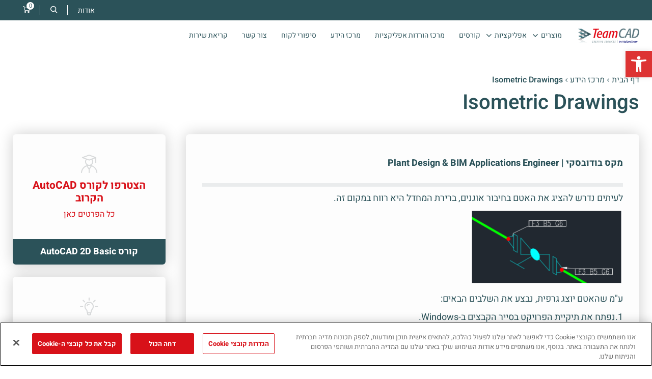

--- FILE ---
content_type: text/html; charset=UTF-8
request_url: https://www.teamcad.co.il/tips/isometric-drawings/
body_size: 19004
content:
<!DOCTYPE html>
<html dir="rtl" lang="he-IL">
<head>
    <meta charset="UTF-8" />
        <meta name="viewport" content="width=device-width, initial-scale=1">
    <meta name="facebook-domain-verification" content="3few9slnxx8p4aca9ecfz05sqxkl5q" />
	<meta name="google-site-verification" content="swnY3_RKUQW8bSdAj_YKyWwLoqvb-4dypzjreEem7Jo" />


    <title>Isometric Drawings - TeamCAD</title>
    <link type="text/css" href="https://www.teamcad.co.il/wp-content/themes/teamcad/resources/teamcad.css?v=6.7.4" rel="stylesheet">
    <link type="text/css" href="https://www.teamcad.co.il/wp-content/themes/teamcad/resources/_side_panel.css?v=6.6.5" rel="stylesheet">
    <link rel="stylesheet" type="text/css" media="all" href="https://www.teamcad.co.il/wp-content/themes/teamcad/style.css" />
    <link rel="pingback" href="https://www.teamcad.co.il/xmlrpc.php" />

    <!-- Google Tag Manager -->
    <script>(function(w,d,s,l,i){w[l]=w[l]||[];w[l].push({'gtm.start':
                new Date().getTime(),event:'gtm.js'});var f=d.getElementsByTagName(s)[0],
            j=d.createElement(s),dl=l!='dataLayer'?'&l='+l:'';j.async=true;j.src=
            'https://www.googletagmanager.com/gtm.js?id='+i+dl;f.parentNode.insertBefore(j,f);
        })(window,document,'script','dataLayer','GTM-W2L4R6X');</script>
    <!-- End Google Tag Manager -->

    <!--    <script type="text/javascript" id="User1st_Snippet">-->
<!--        var _u1stSettings = {/*Add the settings if relevant*/};-->
<!--        var isActive = ((/u1stIsActive=1/).test(document.cookie));-->
<!--        var script = document.createElement("script");-->
<!--        script.id = "User1st_Loader";-->
<!--        script.src = "https://fecdn.user1st.info/Loader/head";-->
<!--        (!isActive) && (script.async ='true');-->
<!--        var documentPosition = document.head || document.documentElement;-->
<!--        documentPosition.insertAdjacentElement("afterbegin", script);-->
<!--    </script>-->

    <meta name='robots' content='index, follow, max-image-preview:large, max-snippet:-1, max-video-preview:-1' />
<!-- CookiePro Cookies Consent Notice start for teamcad.co.il -->
<script src="https://cookie-cdn.cookiepro.com/consent/ad20e606-faf6-4f94-a235-4bc15835ce3b/otSDKStub.js" data-document-language="true" type="text/javascript" charset="UTF-8" data-domain-script="ad20e606-faf6-4f94-a235-4bc15835ce3b" ></script>
<script type="text/javascript">
function OptanonWrapper() { }
</script>
<!-- CookiePro Cookies Consent Notice end for teamcad.co.il -->
	<!-- This site is optimized with the Yoast SEO plugin v26.6 - https://yoast.com/wordpress/plugins/seo/ -->
	<link rel="canonical" href="https://www.teamcad.co.il/tips/isometric-drawings/" />
	<meta property="og:locale" content="he_IL" />
	<meta property="og:type" content="article" />
	<meta property="og:title" content="Isometric Drawings - TeamCAD" />
	<meta property="og:url" content="https://www.teamcad.co.il/tips/isometric-drawings/" />
	<meta property="og:site_name" content="TeamCAD" />
	<meta property="article:modified_time" content="2025-05-28T14:09:38+00:00" />
	<meta property="og:image" content="https://www.teamcad.co.il/wp-content/uploads/2023/06/Isometric-6.jpg" />
	<meta property="og:image:width" content="380" />
	<meta property="og:image:height" content="160" />
	<meta property="og:image:type" content="image/jpeg" />
	<meta name="twitter:card" content="summary_large_image" />
	<meta name="twitter:label1" content="זמן קריאה מוערך" />
	<meta name="twitter:data1" content="דקה1" />
	<script type="application/ld+json" class="yoast-schema-graph">{"@context":"https://schema.org","@graph":[{"@type":"WebPage","@id":"https://www.teamcad.co.il/tips/isometric-drawings/","url":"https://www.teamcad.co.il/tips/isometric-drawings/","name":"Isometric Drawings - TeamCAD","isPartOf":{"@id":"https://www.teamcad.co.il/#website"},"primaryImageOfPage":{"@id":"https://www.teamcad.co.il/tips/isometric-drawings/#primaryimage"},"image":{"@id":"https://www.teamcad.co.il/tips/isometric-drawings/#primaryimage"},"thumbnailUrl":"https://www.teamcad.co.il/wp-content/uploads/2023/06/Isometric-6.jpg","datePublished":"2023-06-13T12:45:11+00:00","dateModified":"2025-05-28T14:09:38+00:00","inLanguage":"he-IL","potentialAction":[{"@type":"ReadAction","target":["https://www.teamcad.co.il/tips/isometric-drawings/"]}]},{"@type":"ImageObject","inLanguage":"he-IL","@id":"https://www.teamcad.co.il/tips/isometric-drawings/#primaryimage","url":"https://www.teamcad.co.il/wp-content/uploads/2023/06/Isometric-6.jpg","contentUrl":"https://www.teamcad.co.il/wp-content/uploads/2023/06/Isometric-6.jpg","width":380,"height":160},{"@type":"WebSite","@id":"https://www.teamcad.co.il/#website","url":"https://www.teamcad.co.il/","name":"TeamCAD","description":"Creative Services","potentialAction":[{"@type":"SearchAction","target":{"@type":"EntryPoint","urlTemplate":"https://www.teamcad.co.il/?s={search_term_string}"},"query-input":{"@type":"PropertyValueSpecification","valueRequired":true,"valueName":"search_term_string"}}],"inLanguage":"he-IL"}]}</script>
	<!-- / Yoast SEO plugin. -->


<link rel='dns-prefetch' href='//cdnjs.cloudflare.com' />
<link rel='dns-prefetch' href='//cdn.jsdelivr.net' />
<link rel="alternate" title="oEmbed (JSON)" type="application/json+oembed" href="https://www.teamcad.co.il/wp-json/oembed/1.0/embed?url=https%3A%2F%2Fwww.teamcad.co.il%2Ftips%2Fisometric-drawings%2F" />
<link rel="alternate" title="oEmbed (XML)" type="text/xml+oembed" href="https://www.teamcad.co.il/wp-json/oembed/1.0/embed?url=https%3A%2F%2Fwww.teamcad.co.il%2Ftips%2Fisometric-drawings%2F&#038;format=xml" />
<style id='wp-img-auto-sizes-contain-inline-css' type='text/css'>
img:is([sizes=auto i],[sizes^="auto," i]){contain-intrinsic-size:3000px 1500px}
/*# sourceURL=wp-img-auto-sizes-contain-inline-css */
</style>
<style id='wp-emoji-styles-inline-css' type='text/css'>

	img.wp-smiley, img.emoji {
		display: inline !important;
		border: none !important;
		box-shadow: none !important;
		height: 1em !important;
		width: 1em !important;
		margin: 0 0.07em !important;
		vertical-align: -0.1em !important;
		background: none !important;
		padding: 0 !important;
	}
/*# sourceURL=wp-emoji-styles-inline-css */
</style>
<style id='classic-theme-styles-inline-css' type='text/css'>
/*! This file is auto-generated */
.wp-block-button__link{color:#fff;background-color:#32373c;border-radius:9999px;box-shadow:none;text-decoration:none;padding:calc(.667em + 2px) calc(1.333em + 2px);font-size:1.125em}.wp-block-file__button{background:#32373c;color:#fff;text-decoration:none}
/*# sourceURL=/wp-includes/css/classic-themes.min.css */
</style>
<link rel='stylesheet' id='contact-form-7-css' href='https://www.teamcad.co.il/wp-content/plugins/contact-form-7/includes/css/styles.css' type='text/css' media='all' />
<style id='contact-form-7-inline-css' type='text/css'>
.wpcf7 .wpcf7-recaptcha iframe {margin-bottom: 0;}.wpcf7 .wpcf7-recaptcha[data-align="center"] > div {margin: 0 auto;}.wpcf7 .wpcf7-recaptcha[data-align="right"] > div {margin: 0 0 0 auto;}
/*# sourceURL=contact-form-7-inline-css */
</style>
<link rel='stylesheet' id='contact-form-7-rtl-css' href='https://www.teamcad.co.il/wp-content/plugins/contact-form-7/includes/css/styles-rtl.css' type='text/css' media='all' />
<link rel='stylesheet' id='woocommerce-layout-rtl-css' href='https://www.teamcad.co.il/wp-content/plugins/woocommerce/assets/css/woocommerce-layout-rtl.css' type='text/css' media='all' />
<link rel='stylesheet' id='woocommerce-smallscreen-rtl-css' href='https://www.teamcad.co.il/wp-content/plugins/woocommerce/assets/css/woocommerce-smallscreen-rtl.css' type='text/css' media='only screen and (max-width: 768px)' />
<link rel='stylesheet' id='woocommerce-general-rtl-css' href='https://www.teamcad.co.il/wp-content/plugins/woocommerce/assets/css/woocommerce-rtl.css' type='text/css' media='all' />
<style id='woocommerce-inline-inline-css' type='text/css'>
.woocommerce form .form-row .required { visibility: visible; }
/*# sourceURL=woocommerce-inline-inline-css */
</style>
<link rel='stylesheet' id='pojo-a11y-css' href='https://www.teamcad.co.il/wp-content/plugins/pojo-accessibility/modules/legacy/assets/css/style.min.css' type='text/css' media='all' />
<link rel='stylesheet' id='fancybox-css' href='https://www.teamcad.co.il/wp-content/themes/teamcad/js/fancybox/jquery.fancybox.css' type='text/css' media='all' />
<link rel='stylesheet' id='swiper-css-css' href='https://cdnjs.cloudflare.com/ajax/libs/Swiper/8.3.2/swiper-bundle.min.css' type='text/css' media='all' />
<link rel='stylesheet' id='fancybox-css-css' href='https://cdn.jsdelivr.net/npm/@fancyapps/ui@4.0/dist/fancybox.css' type='text/css' media='all' />
<script type="text/javascript" src="https://www.teamcad.co.il/wp-includes/js/jquery/jquery.min.js" id="jquery-core-js"></script>
<script type="text/javascript" src="https://www.teamcad.co.il/wp-includes/js/jquery/jquery-migrate.min.js" id="jquery-migrate-js"></script>
<script type="text/javascript" src="https://www.teamcad.co.il/wp-content/plugins/woocommerce/assets/js/jquery-blockui/jquery.blockUI.min.js" id="wc-jquery-blockui-js" defer="defer" data-wp-strategy="defer"></script>
<script type="text/javascript" id="wc-add-to-cart-js-extra">
/* <![CDATA[ */
var wc_add_to_cart_params = {"ajax_url":"/wp-admin/admin-ajax.php","wc_ajax_url":"/?wc-ajax=%%endpoint%%","i18n_view_cart":"\u05de\u05e2\u05d1\u05e8 \u05dc\u05e1\u05dc \u05d4\u05e7\u05e0\u05d9\u05d5\u05ea","cart_url":"https://www.teamcad.co.il/cart/","is_cart":"","cart_redirect_after_add":"no"};
//# sourceURL=wc-add-to-cart-js-extra
/* ]]> */
</script>
<script type="text/javascript" src="https://www.teamcad.co.il/wp-content/plugins/woocommerce/assets/js/frontend/add-to-cart.min.js" id="wc-add-to-cart-js" defer="defer" data-wp-strategy="defer"></script>
<script type="text/javascript" src="https://www.teamcad.co.il/wp-content/plugins/woocommerce/assets/js/js-cookie/js.cookie.min.js" id="wc-js-cookie-js" defer="defer" data-wp-strategy="defer"></script>
<script type="text/javascript" id="woocommerce-js-extra">
/* <![CDATA[ */
var woocommerce_params = {"ajax_url":"/wp-admin/admin-ajax.php","wc_ajax_url":"/?wc-ajax=%%endpoint%%","i18n_password_show":"\u05dc\u05d4\u05e6\u05d9\u05d2 \u05e1\u05d9\u05e1\u05de\u05d4","i18n_password_hide":"\u05dc\u05d4\u05e1\u05ea\u05d9\u05e8 \u05e1\u05d9\u05e1\u05de\u05d4"};
//# sourceURL=woocommerce-js-extra
/* ]]> */
</script>
<script type="text/javascript" src="https://www.teamcad.co.il/wp-content/plugins/woocommerce/assets/js/frontend/woocommerce.min.js" id="woocommerce-js" defer="defer" data-wp-strategy="defer"></script>
<script type="text/javascript" src="https://www.teamcad.co.il/wp-content/themes/teamcad/js/fancybox/jquery.fancybox.js" id="fancybox-js"></script>
<script type="text/javascript" src="https://www.teamcad.co.il/wp-content/themes/teamcad/js/fancybox/jquery.fancybox-media.js" id="fancybox-media-js"></script>
<script type="text/javascript" id="teamcad-js-extra">
/* <![CDATA[ */
var teamcad = {"ajaxurl":"https://www.teamcad.co.il/wp-admin/admin-ajax.php"};
//# sourceURL=teamcad-js-extra
/* ]]> */
</script>
<script type="text/javascript" src="https://www.teamcad.co.il/wp-content/themes/teamcad/js/teamcad.js" id="teamcad-js"></script>
<script type="text/javascript" src="https://www.teamcad.co.il/wp-content/plugins/woo-pelecard-gateway/assets/js/checkout.min.js" id="wppc-checkout-js"></script>
<script type="text/javascript" src="https://cdnjs.cloudflare.com/ajax/libs/Swiper/8.3.2/swiper-bundle.min.js" id="swiper-bundle-js"></script>
<script type="text/javascript" src="https://cdn.jsdelivr.net/npm/@fancyapps/ui@4.0/dist/fancybox.umd.js" id="fancybox-scripts-js"></script>
<script type="text/javascript" src="https://www.teamcad.co.il/wp-content/themes/teamcad/resources/_contentPage.js" id="content-page-js"></script>
<script type="text/javascript" src="https://www.teamcad.co.il/wp-content/themes/teamcad/resources/_faq.js" id="faq-js"></script>
<link rel="https://api.w.org/" href="https://www.teamcad.co.il/wp-json/" /><link rel="alternate" title="JSON" type="application/json" href="https://www.teamcad.co.il/wp-json/wp/v2/tips/5601" /><link rel="EditURI" type="application/rsd+xml" title="RSD" href="https://www.teamcad.co.il/xmlrpc.php?rsd" />

<link rel='shortlink' href='https://www.teamcad.co.il/?p=5601' />

		<script>
		(function(h,o,t,j,a,r){
			h.hj=h.hj||function(){(h.hj.q=h.hj.q||[]).push(arguments)};
			h._hjSettings={hjid:6407702,hjsv:5};
			a=o.getElementsByTagName('head')[0];
			r=o.createElement('script');r.async=1;
			r.src=t+h._hjSettings.hjid+j+h._hjSettings.hjsv;
			a.appendChild(r);
		})(window,document,'//static.hotjar.com/c/hotjar-','.js?sv=');
		</script>
		<style type="text/css">
#pojo-a11y-toolbar .pojo-a11y-toolbar-toggle a{ background-color: #dd3333;	color: #ffffff;}
#pojo-a11y-toolbar .pojo-a11y-toolbar-overlay, #pojo-a11y-toolbar .pojo-a11y-toolbar-overlay ul.pojo-a11y-toolbar-items.pojo-a11y-links{ border-color: #dd3333;}
body.pojo-a11y-focusable a:focus{ outline-style: solid !important;	outline-width: 1px !important;	outline-color: #FF0000 !important;}
#pojo-a11y-toolbar{ top: 100px !important;}
#pojo-a11y-toolbar .pojo-a11y-toolbar-overlay{ background-color: #ffffff;}
#pojo-a11y-toolbar .pojo-a11y-toolbar-overlay ul.pojo-a11y-toolbar-items li.pojo-a11y-toolbar-item a, #pojo-a11y-toolbar .pojo-a11y-toolbar-overlay p.pojo-a11y-toolbar-title{ color: #333333;}
#pojo-a11y-toolbar .pojo-a11y-toolbar-overlay ul.pojo-a11y-toolbar-items li.pojo-a11y-toolbar-item a.active{ background-color: #4054b2;	color: #ffffff;}
@media (max-width: 767px) { #pojo-a11y-toolbar { top: 50px !important; } }</style>	<noscript><style>.woocommerce-product-gallery{ opacity: 1 !important; }</style></noscript>
	<link rel="icon" href="https://www.teamcad.co.il/wp-content/uploads/2022/10/cropped-TeamCAD_logos_final1-2-32x32.png" sizes="32x32" />
<link rel="icon" href="https://www.teamcad.co.il/wp-content/uploads/2022/10/cropped-TeamCAD_logos_final1-2-192x192.png" sizes="192x192" />
<link rel="apple-touch-icon" href="https://www.teamcad.co.il/wp-content/uploads/2022/10/cropped-TeamCAD_logos_final1-2-180x180.png" />
<meta name="msapplication-TileImage" content="https://www.teamcad.co.il/wp-content/uploads/2022/10/cropped-TeamCAD_logos_final1-2-270x270.png" />
<link rel='stylesheet' id='wc-blocks-style-rtl-css' href='https://www.teamcad.co.il/wp-content/plugins/woocommerce/assets/client/blocks/wc-blocks-rtl.css' type='text/css' media='all' />
<style id='global-styles-inline-css' type='text/css'>
:root{--wp--preset--aspect-ratio--square: 1;--wp--preset--aspect-ratio--4-3: 4/3;--wp--preset--aspect-ratio--3-4: 3/4;--wp--preset--aspect-ratio--3-2: 3/2;--wp--preset--aspect-ratio--2-3: 2/3;--wp--preset--aspect-ratio--16-9: 16/9;--wp--preset--aspect-ratio--9-16: 9/16;--wp--preset--color--black: #000000;--wp--preset--color--cyan-bluish-gray: #abb8c3;--wp--preset--color--white: #ffffff;--wp--preset--color--pale-pink: #f78da7;--wp--preset--color--vivid-red: #cf2e2e;--wp--preset--color--luminous-vivid-orange: #ff6900;--wp--preset--color--luminous-vivid-amber: #fcb900;--wp--preset--color--light-green-cyan: #7bdcb5;--wp--preset--color--vivid-green-cyan: #00d084;--wp--preset--color--pale-cyan-blue: #8ed1fc;--wp--preset--color--vivid-cyan-blue: #0693e3;--wp--preset--color--vivid-purple: #9b51e0;--wp--preset--gradient--vivid-cyan-blue-to-vivid-purple: linear-gradient(135deg,rgb(6,147,227) 0%,rgb(155,81,224) 100%);--wp--preset--gradient--light-green-cyan-to-vivid-green-cyan: linear-gradient(135deg,rgb(122,220,180) 0%,rgb(0,208,130) 100%);--wp--preset--gradient--luminous-vivid-amber-to-luminous-vivid-orange: linear-gradient(135deg,rgb(252,185,0) 0%,rgb(255,105,0) 100%);--wp--preset--gradient--luminous-vivid-orange-to-vivid-red: linear-gradient(135deg,rgb(255,105,0) 0%,rgb(207,46,46) 100%);--wp--preset--gradient--very-light-gray-to-cyan-bluish-gray: linear-gradient(135deg,rgb(238,238,238) 0%,rgb(169,184,195) 100%);--wp--preset--gradient--cool-to-warm-spectrum: linear-gradient(135deg,rgb(74,234,220) 0%,rgb(151,120,209) 20%,rgb(207,42,186) 40%,rgb(238,44,130) 60%,rgb(251,105,98) 80%,rgb(254,248,76) 100%);--wp--preset--gradient--blush-light-purple: linear-gradient(135deg,rgb(255,206,236) 0%,rgb(152,150,240) 100%);--wp--preset--gradient--blush-bordeaux: linear-gradient(135deg,rgb(254,205,165) 0%,rgb(254,45,45) 50%,rgb(107,0,62) 100%);--wp--preset--gradient--luminous-dusk: linear-gradient(135deg,rgb(255,203,112) 0%,rgb(199,81,192) 50%,rgb(65,88,208) 100%);--wp--preset--gradient--pale-ocean: linear-gradient(135deg,rgb(255,245,203) 0%,rgb(182,227,212) 50%,rgb(51,167,181) 100%);--wp--preset--gradient--electric-grass: linear-gradient(135deg,rgb(202,248,128) 0%,rgb(113,206,126) 100%);--wp--preset--gradient--midnight: linear-gradient(135deg,rgb(2,3,129) 0%,rgb(40,116,252) 100%);--wp--preset--font-size--small: 13px;--wp--preset--font-size--medium: 20px;--wp--preset--font-size--large: 36px;--wp--preset--font-size--x-large: 42px;--wp--preset--spacing--20: 0.44rem;--wp--preset--spacing--30: 0.67rem;--wp--preset--spacing--40: 1rem;--wp--preset--spacing--50: 1.5rem;--wp--preset--spacing--60: 2.25rem;--wp--preset--spacing--70: 3.38rem;--wp--preset--spacing--80: 5.06rem;--wp--preset--shadow--natural: 6px 6px 9px rgba(0, 0, 0, 0.2);--wp--preset--shadow--deep: 12px 12px 50px rgba(0, 0, 0, 0.4);--wp--preset--shadow--sharp: 6px 6px 0px rgba(0, 0, 0, 0.2);--wp--preset--shadow--outlined: 6px 6px 0px -3px rgb(255, 255, 255), 6px 6px rgb(0, 0, 0);--wp--preset--shadow--crisp: 6px 6px 0px rgb(0, 0, 0);}:where(.is-layout-flex){gap: 0.5em;}:where(.is-layout-grid){gap: 0.5em;}body .is-layout-flex{display: flex;}.is-layout-flex{flex-wrap: wrap;align-items: center;}.is-layout-flex > :is(*, div){margin: 0;}body .is-layout-grid{display: grid;}.is-layout-grid > :is(*, div){margin: 0;}:where(.wp-block-columns.is-layout-flex){gap: 2em;}:where(.wp-block-columns.is-layout-grid){gap: 2em;}:where(.wp-block-post-template.is-layout-flex){gap: 1.25em;}:where(.wp-block-post-template.is-layout-grid){gap: 1.25em;}.has-black-color{color: var(--wp--preset--color--black) !important;}.has-cyan-bluish-gray-color{color: var(--wp--preset--color--cyan-bluish-gray) !important;}.has-white-color{color: var(--wp--preset--color--white) !important;}.has-pale-pink-color{color: var(--wp--preset--color--pale-pink) !important;}.has-vivid-red-color{color: var(--wp--preset--color--vivid-red) !important;}.has-luminous-vivid-orange-color{color: var(--wp--preset--color--luminous-vivid-orange) !important;}.has-luminous-vivid-amber-color{color: var(--wp--preset--color--luminous-vivid-amber) !important;}.has-light-green-cyan-color{color: var(--wp--preset--color--light-green-cyan) !important;}.has-vivid-green-cyan-color{color: var(--wp--preset--color--vivid-green-cyan) !important;}.has-pale-cyan-blue-color{color: var(--wp--preset--color--pale-cyan-blue) !important;}.has-vivid-cyan-blue-color{color: var(--wp--preset--color--vivid-cyan-blue) !important;}.has-vivid-purple-color{color: var(--wp--preset--color--vivid-purple) !important;}.has-black-background-color{background-color: var(--wp--preset--color--black) !important;}.has-cyan-bluish-gray-background-color{background-color: var(--wp--preset--color--cyan-bluish-gray) !important;}.has-white-background-color{background-color: var(--wp--preset--color--white) !important;}.has-pale-pink-background-color{background-color: var(--wp--preset--color--pale-pink) !important;}.has-vivid-red-background-color{background-color: var(--wp--preset--color--vivid-red) !important;}.has-luminous-vivid-orange-background-color{background-color: var(--wp--preset--color--luminous-vivid-orange) !important;}.has-luminous-vivid-amber-background-color{background-color: var(--wp--preset--color--luminous-vivid-amber) !important;}.has-light-green-cyan-background-color{background-color: var(--wp--preset--color--light-green-cyan) !important;}.has-vivid-green-cyan-background-color{background-color: var(--wp--preset--color--vivid-green-cyan) !important;}.has-pale-cyan-blue-background-color{background-color: var(--wp--preset--color--pale-cyan-blue) !important;}.has-vivid-cyan-blue-background-color{background-color: var(--wp--preset--color--vivid-cyan-blue) !important;}.has-vivid-purple-background-color{background-color: var(--wp--preset--color--vivid-purple) !important;}.has-black-border-color{border-color: var(--wp--preset--color--black) !important;}.has-cyan-bluish-gray-border-color{border-color: var(--wp--preset--color--cyan-bluish-gray) !important;}.has-white-border-color{border-color: var(--wp--preset--color--white) !important;}.has-pale-pink-border-color{border-color: var(--wp--preset--color--pale-pink) !important;}.has-vivid-red-border-color{border-color: var(--wp--preset--color--vivid-red) !important;}.has-luminous-vivid-orange-border-color{border-color: var(--wp--preset--color--luminous-vivid-orange) !important;}.has-luminous-vivid-amber-border-color{border-color: var(--wp--preset--color--luminous-vivid-amber) !important;}.has-light-green-cyan-border-color{border-color: var(--wp--preset--color--light-green-cyan) !important;}.has-vivid-green-cyan-border-color{border-color: var(--wp--preset--color--vivid-green-cyan) !important;}.has-pale-cyan-blue-border-color{border-color: var(--wp--preset--color--pale-cyan-blue) !important;}.has-vivid-cyan-blue-border-color{border-color: var(--wp--preset--color--vivid-cyan-blue) !important;}.has-vivid-purple-border-color{border-color: var(--wp--preset--color--vivid-purple) !important;}.has-vivid-cyan-blue-to-vivid-purple-gradient-background{background: var(--wp--preset--gradient--vivid-cyan-blue-to-vivid-purple) !important;}.has-light-green-cyan-to-vivid-green-cyan-gradient-background{background: var(--wp--preset--gradient--light-green-cyan-to-vivid-green-cyan) !important;}.has-luminous-vivid-amber-to-luminous-vivid-orange-gradient-background{background: var(--wp--preset--gradient--luminous-vivid-amber-to-luminous-vivid-orange) !important;}.has-luminous-vivid-orange-to-vivid-red-gradient-background{background: var(--wp--preset--gradient--luminous-vivid-orange-to-vivid-red) !important;}.has-very-light-gray-to-cyan-bluish-gray-gradient-background{background: var(--wp--preset--gradient--very-light-gray-to-cyan-bluish-gray) !important;}.has-cool-to-warm-spectrum-gradient-background{background: var(--wp--preset--gradient--cool-to-warm-spectrum) !important;}.has-blush-light-purple-gradient-background{background: var(--wp--preset--gradient--blush-light-purple) !important;}.has-blush-bordeaux-gradient-background{background: var(--wp--preset--gradient--blush-bordeaux) !important;}.has-luminous-dusk-gradient-background{background: var(--wp--preset--gradient--luminous-dusk) !important;}.has-pale-ocean-gradient-background{background: var(--wp--preset--gradient--pale-ocean) !important;}.has-electric-grass-gradient-background{background: var(--wp--preset--gradient--electric-grass) !important;}.has-midnight-gradient-background{background: var(--wp--preset--gradient--midnight) !important;}.has-small-font-size{font-size: var(--wp--preset--font-size--small) !important;}.has-medium-font-size{font-size: var(--wp--preset--font-size--medium) !important;}.has-large-font-size{font-size: var(--wp--preset--font-size--large) !important;}.has-x-large-font-size{font-size: var(--wp--preset--font-size--x-large) !important;}
/*# sourceURL=global-styles-inline-css */
</style>
</head>

<body class="rtl wp-singular tips-template-default single single-tips postid-5601 wp-theme-teamcad theme-teamcad woocommerce-no-js" data-page-title="Isometric Drawings">
<!-- Google Tag Manager (noscript) -->
<noscript><iframe src="https://www.googletagmanager.com/ns.html?id=GTM-W2L4R6X"
                  height="0" width="0" style="display:none;visibility:hidden"></iframe></noscript>
<!-- End Google Tag Manager (noscript) -->

<a class="skip-main" id="top" href="#main">Skip to main</a>

<header>
	<div class="headerSticky">
		<div class="headerTop">
			<div class="centeredContent">
				<ul class="headerLeft_buttons">
					<li class="headerAbout">
						<a href="https://www.teamcad.co.il/%d7%90%d7%95%d7%93%d7%95%d7%aa/">אודות</a>
					</li>
					<li class="headerLeft_search">
						<a href="#" role="button" class="headerLeft_searchToggle" aria-haspopup="true" aria-controls="headerMenu_search" aria-expanded="false"><i role="img" aria-hidden="true" class="icon-magnify"></i></a>
						<div class="headerMenu_search" id="headerMenu_search" aria-hidden="true">
							<form class="search-form-header" action="https://www.teamcad.co.il" method="GET">
								<fieldset>
									<input type="text" name="s" placeholder="חיפוש...">
									<button type="submit"><i role="img" aria-hidden="true" class="icon-magnify"></i></button>
								</fieldset>
							</form>
						</div>
					</li>
					<li>
												<a href="/cart/" title="עגלת קניות">
							<i role="img" aria-hidden="true" class="icon-cart"></i>
							<span class="header_cart_count">0</span>
						</a>
					</li>
					<!-- <li><a href="/my-account" title="פרטי חשבון המשתמש"><i role="img" aria-hidden="true" class="icon-user"></i></a></li> -->
				</ul>
			</div>
		</div>

		<div class="headerBottom">
			<div class="centeredContent">
				<div class="headerLogo">
					<a href="https://www.teamcad.co.il"><img width="180" height="44" src="https://www.teamcad.co.il/wp-content/uploads/2024/09/teamcad_logos_final.png" class="attachment-full size-full" alt="" decoding="async" /></a>
				</div>

				<div class="headerFrame">
					<div class="headerMobileToggle">
						<a href="#" aria-expanded="false" aria-controls="headerMenu" aria-label="לחץ לפתוח/לסגור תפריט מובייל" role="button">
							<div><span></span><span></span><span></span></div>
						</a>
					</div>

											<div class="headerMenu" id="headerMenu">
							<nav>
								<div class="headerMenu_close"><a href="#" role="button" aria-controls="headerMenu"><i role="img" aria-hidden="true" class="icon-close"></i></a></div>
								<div class="headerMenu_search headerMenu_searchMobile">
									<form class="search-form-header" action="https://www.teamcad.co.il" method="GET">
										<fieldset>
											<input type="text" name="s" value="" placeholder="חיפוש...">
											<button type="submit"><i role="img" aria-hidden="true" class="icon-magnify"></i></button>
										</fieldset>
									</form>
								</div>
								<ul>
																																			<li class="headerSecMenu_holder"><a href="#"  class="headerNav_toggle" aria-label="השתמש בחיצים מעלה ומטה כדי לפתוח/סגור תפריט מפורט" role="button" aria-haspopup="true" aria-controls="headerSecMenu" aria-expanded="false" >מוצרים</a>
																							<div class="headerSecMenu" id="headerSecMenu">
													<ul>
																																												<li>
																<a href="#" aria-label="השתמש בחיצים שמאלה וימינה כדי לפתוח/סגור תפריט מפורט" class="headerSecMenu_toggle" role="button" aria-haspopup="true" aria-controls="headerSecSecion01" aria-expanded="false" >
																		אדריכלות ובניה
																																		</a>

																
																<div class="headerSecSecion" id="headerSecSecion01">
																	<div class="headerSecSecion_back"><a href="#" role="button" aria-controls="headerSecSecion01">חזרה</a></div>
																	<div class="headerSecSecion_mobileTitle">אדריכלות ובניה</div>
																																			<ul>
																																																											<li>
																					<div class="headerSecSecion_title">
																						<a href="#" role="button" aria-expanded="false" aria-controls="headerSecSecion_list011" >תוכנות Autodesk</a>
																					</div>
																																											<div class="headerSecSecion_list 11" id="headerSecSecion_list011">
																							<ul class="headerSecSecion_2col">
																																																																										<li><a href="https://www.teamcad.co.il/product/autocad-2/" >AutoCAD</a></li>
																																																																										<li><a href="https://www.teamcad.co.il/product/autocad-lt/" >AutoCAD LT</a></li>
																																																																										<li><a href="https://www.teamcad.co.il/product/revit/" >Revit</a></li>
																																																																										<li><a href="https://www.teamcad.co.il/product/revit-lt/" >Revit LT</a></li>
																																																																										<li><a href="https://www.teamcad.co.il/product/autodesk-docs/" >Autodesk Docs</a></li>
																																																																										<li><a href="https://www.teamcad.co.il/product/autodesk-takeoff/" >Autodesk Takeoff</a></li>
																																																																										<li><a href="https://www.teamcad.co.il/product/bim-collaborate-pro/" >BIM Collaborate Pro</a></li>
																																																																										<li><a href="https://www.teamcad.co.il/product/navisworks-manage/" >Navisworks Manage</a></li>
																																																																										<li><a href="https://www.teamcad.co.il/product/autodesk-build/" >Autodesk Build</a></li>
																																																																										<li><a href="https://www.teamcad.co.il/product/forma/" >Autodesk Forma</a></li>
																																																																										<li><a href="https://www.teamcad.co.il/product/workshop-xr/" >Autodesk Workshop XR</a></li>
																																															</ul>
																						</div>
																																									</li>
																																																											<li>
																					<div class="headerSecSecion_title">
																						<a href="#" role="button" aria-expanded="false" aria-controls="headerSecSecion_list012" >חבילות</a>
																					</div>
																																											<div class="headerSecSecion_list 2" id="headerSecSecion_list012">
																							<ul class="headerSecSecion_2col">
																																																																										<li><a href="https://www.teamcad.co.il/product/aec-collection/" >AEC Collection</a></li>
																																																																										<li><a href="https://www.teamcad.co.il/product/revit-lt/" >AutoCAD Revit LT Suite</a></li>
																																															</ul>
																						</div>
																																									</li>
																																					</ul>
																																			<div class="headerSecSecion_all">
																			<a href="https://www.teamcad.co.il/%d7%9b%d7%9c-%d7%94%d7%9e%d7%95%d7%a6%d7%a8%d7%99%d7%9d/"><span>לכל המוצרים</span></a>
																		</div>
																																		<div class="headerSecSecion_trapFocus"><a href="#">חזור לתחילת הפאנל</a></div>
																</div>

																															</li>
																																												<li>
																<a href="#" aria-label="השתמש בחיצים שמאלה וימינה כדי לפתוח/סגור תפריט מפורט" class="headerSecMenu_toggle" role="button" aria-haspopup="true" aria-controls="headerSecSecion02" aria-expanded="false" >
																		תשתיות והנדסה
																																		</a>

																
																<div class="headerSecSecion" id="headerSecSecion02">
																	<div class="headerSecSecion_back"><a href="#" role="button" aria-controls="headerSecSecion02">חזרה</a></div>
																	<div class="headerSecSecion_mobileTitle">תשתיות והנדסה</div>
																																			<ul>
																																																											<li>
																					<div class="headerSecSecion_title">
																						<a href="#" role="button" aria-expanded="false" aria-controls="headerSecSecion_list021" >מוצרים</a>
																					</div>
																																											<div class="headerSecSecion_list 11" id="headerSecSecion_list021">
																							<ul class="headerSecSecion_2col">
																																																																										<li><a href="https://www.teamcad.co.il/product/autocad-2/" >AutoCAD</a></li>
																																																																										<li><a href="https://www.teamcad.co.il/product/autocad-lt/" >AutoCAD LT</a></li>
																																																																										<li><a href="https://www.teamcad.co.il/product/revit/" >Revit</a></li>
																																																																										<li><a href="https://www.teamcad.co.il/product/revit-lt/" >Revit LT</a></li>
																																																																										<li><a href="https://www.teamcad.co.il/product/civil-3d-2/" >Civil 3D</a></li>
																																																																										<li><a href="https://www.teamcad.co.il/product/infraworks/" >InfraWorks</a></li>
																																																																										<li><a href="https://www.teamcad.co.il/product/bim-collaborate-pro/" >BIM Collaborate Pro</a></li>
																																																																										<li><a href="https://www.teamcad.co.il/product/navisworks-manage/" >Navisworks Manage</a></li>
																																																																										<li><a href="https://www.teamcad.co.il/product/autodesk-docs/" >Autodesk Docs</a></li>
																																																																										<li><a href="https://www.teamcad.co.il/product/autodesk-build/" >Autodesk Build</a></li>
																																																																										<li><a href="https://www.teamcad.co.il/product/workshop-xr/" >Autodesk Workshop XR</a></li>
																																															</ul>
																						</div>
																																									</li>
																																																											<li>
																					<div class="headerSecSecion_title">
																						<a href="#" role="button" aria-expanded="false" aria-controls="headerSecSecion_list022" >חבילות</a>
																					</div>
																																											<div class="headerSecSecion_list 2" id="headerSecSecion_list022">
																							<ul class="headerSecSecion_2col">
																																																																										<li><a href="https://www.teamcad.co.il/product/aec-collection/" >AEC Collection</a></li>
																																																																										<li><a href="https://www.teamcad.co.il/product/revit-lt/" >AutoCAD Revit LT Suite</a></li>
																																															</ul>
																						</div>
																																									</li>
																																					</ul>
																																			<div class="headerSecSecion_all">
																			<a href="https://www.teamcad.co.il/%d7%9b%d7%9c-%d7%94%d7%9e%d7%95%d7%a6%d7%a8%d7%99%d7%9d/"><span>לכל המוצרים</span></a>
																		</div>
																																		<div class="headerSecSecion_trapFocus"><a href="#">חזור לתחילת הפאנל</a></div>
																</div>

																															</li>
																																												<li>
																<a href="#" aria-label="השתמש בחיצים שמאלה וימינה כדי לפתוח/סגור תפריט מפורט" class="headerSecMenu_toggle" role="button" aria-haspopup="true" aria-controls="headerSecSecion03" aria-expanded="false" >
																		מכאניקה ועיצוב
																																		</a>

																
																<div class="headerSecSecion" id="headerSecSecion03">
																	<div class="headerSecSecion_back"><a href="#" role="button" aria-controls="headerSecSecion03">חזרה</a></div>
																	<div class="headerSecSecion_mobileTitle">מכאניקה ועיצוב</div>
																																			<ul>
																																																											<li>
																					<div class="headerSecSecion_title">
																						<a href="#" role="button" aria-expanded="false" aria-controls="headerSecSecion_list031" >מוצרים</a>
																					</div>
																																											<div class="headerSecSecion_list 10" id="headerSecSecion_list031">
																							<ul class="headerSecSecion_2col">
																																																																										<li><a href="https://www.teamcad.co.il/product/inventor/" >Inventor</a></li>
																																																																										<li><a href="https://www.teamcad.co.il/product/vault-professional/" >Vault Professional</a></li>
																																																																										<li><a href="https://www.teamcad.co.il/product/vault-office/" >Vault Office</a></li>
																																																																										<li><a href="https://www.teamcad.co.il/product/netfabb/" >Netfabb</a></li>
																																																																										<li><a href="https://www.teamcad.co.il/product/fusion360/" >Fusion</a></li>
																																																																										<li><a href="https://www.teamcad.co.il/product/fusion-for-manufacturing/" >Fusion for Manufacturing</a></li>
																																																																										<li><a href="https://www.teamcad.co.il/product/fusion-manage-with-vault/" >Fusion Manage PLM with Vault</a></li>
																																																																										<li><a href="https://www.teamcad.co.il/product/fusion360-for-product-design-extension/" >Fusion for Design</a></li>
																																																																										<li><a href="https://www.teamcad.co.il/product/fusion360-simulation-extension/" >Fusion Simulation Extension</a></li>
																																																																										<li><a href="https://www.teamcad.co.il/product/fusion360-manufacture-extension/" >Fusion Manufacture Extension</a></li>
																																															</ul>
																						</div>
																																									</li>
																																																											<li>
																					<div class="headerSecSecion_title">
																						<a href="#" role="button" aria-expanded="false" aria-controls="headerSecSecion_list032" >חבילות</a>
																					</div>
																																											<div class="headerSecSecion_list 1" id="headerSecSecion_list032">
																							<ul class="headerSecSecion_2col">
																																																																										<li><a href="https://www.teamcad.co.il/product/product-design-manufacturing/" >Product Design &amp; Manufacturing</a></li>
																																															</ul>
																						</div>
																																									</li>
																																					</ul>
																																			<div class="headerSecSecion_all">
																			<a href="https://www.teamcad.co.il/%d7%9b%d7%9c-%d7%94%d7%9e%d7%95%d7%a6%d7%a8%d7%99%d7%9d/"><span>לכל המוצרים</span></a>
																		</div>
																																		<div class="headerSecSecion_trapFocus"><a href="#">חזור לתחילת הפאנל</a></div>
																</div>

																															</li>
																																												<li>
																<a href="#" aria-label="השתמש בחיצים שמאלה וימינה כדי לפתוח/סגור תפריט מפורט" class="headerSecMenu_toggle" role="button" aria-haspopup="true" aria-controls="headerSecSecion04" aria-expanded="false" >
																		מדיה ובידור
																																		</a>

																
																<div class="headerSecSecion" id="headerSecSecion04">
																	<div class="headerSecSecion_back"><a href="#" role="button" aria-controls="headerSecSecion04">חזרה</a></div>
																	<div class="headerSecSecion_mobileTitle">מדיה ובידור</div>
																																			<ul>
																																																											<li>
																					<div class="headerSecSecion_title">
																						<a href="#" role="button" aria-expanded="false" aria-controls="headerSecSecion_list041" >מוצרים</a>
																					</div>
																																											<div class="headerSecSecion_list 2" id="headerSecSecion_list041">
																							<ul class="headerSecSecion_2col">
																																																																										<li><a href="https://www.teamcad.co.il/product/maya-2/" >Maya</a></li>
																																																																										<li><a href="https://www.teamcad.co.il/product/3ds-max/" >3DS Max</a></li>
																																															</ul>
																						</div>
																																									</li>
																																																											<li>
																					<div class="headerSecSecion_title">
																						<a href="#" role="button" aria-expanded="false" aria-controls="headerSecSecion_list042" >חבילות</a>
																					</div>
																																											<div class="headerSecSecion_list 1" id="headerSecSecion_list042">
																							<ul class="headerSecSecion_2col">
																																																																										<li><a href="https://www.teamcad.co.il/product/media-entertainment-collection/" >Media & Entertainment Collection</a></li>
																																															</ul>
																						</div>
																																									</li>
																																					</ul>
																																			<div class="headerSecSecion_all">
																			<a href="https://www.teamcad.co.il/%d7%9b%d7%9c-%d7%94%d7%9e%d7%95%d7%a6%d7%a8%d7%99%d7%9d/"><span>לכל המוצרים</span></a>
																		</div>
																																		<div class="headerSecSecion_trapFocus"><a href="#">חזור לתחילת הפאנל</a></div>
																</div>

																															</li>
																											</ul>
													<div class="headerSecMenu_trapFocus"><a href="#">חזור לתחילת הפאנל</a></div>
												</div>
																						</li>
																																				<li class="headerSecMenu_holder apps"><a href="#"  class="headerNav_toggle" aria-label="השתמש בחיצים מעלה ומטה כדי לפתוח/סגור תפריט מפורט" role="button" aria-haspopup="true" aria-controls="headerSecMenu" aria-expanded="false" >אפליקציות</a>
																							<div class="headerSecMenu" id="headerSecMenu">
													<ul>
																																												<li>
																<a href="https://www.teamcad.co.il/product/vega__autocad/" aria-label="השתמש בחיצים שמאלה וימינה כדי לפתוח/סגור תפריט מפורט" class="headerSecMenu_toggle" role="button" aria-haspopup="true" aria-controls="headerSecSecion01" aria-expanded="false" >
																		VEGA -Point cloud editor for AutoCAD
																																					<small>
																				הפתרון היחידי בשוק לעריכה ודיגטציה מלאה על ענן נקודות תלת מימדי בתוכנת AutoCAD																		</small>
																																		</a>

																															</li>
																																												<li>
																<a href="https://www.teamcad.co.il/product/%d7%97%d7%91%d7%99%d7%9c%d7%aa-%d7%94%d7%aa%d7%95%d7%a1%d7%a4%d7%99%d7%9d-teken/" aria-label="השתמש בחיצים שמאלה וימינה כדי לפתוח/סגור תפריט מפורט" class="headerSecMenu_toggle" role="button" aria-haspopup="true" aria-controls="headerSecSecion02" aria-expanded="false" >
																		חבילת TekenPlus
																																					<small>
																				החבילה המלאה הכוללת כלים לאוטומציה וכלים להתאמת תקנים מקומיים																		</small>
																																		</a>

																															</li>
																																												<li>
																<a href="https://www.teamcad.co.il/product/teken-base/" aria-label="השתמש בחיצים שמאלה וימינה כדי לפתוח/סגור תפריט מפורט" class="headerSecMenu_toggle" role="button" aria-haspopup="true" aria-controls="headerSecSecion03" aria-expanded="false" >
																		חבילת Teken Base
																																					<small>
																				החבילה המלאה הכוללת כלים לאוטומציה וקיצור לוחות זמנים																		</small>
																																		</a>

																															</li>
																																												<li>
																<a href="https://www.teamcad.co.il/product/%d7%90%d7%a4%d7%9c%d7%99%d7%a7%d7%a6%d7%99%d7%99%d7%aa-environment/" aria-label="השתמש בחיצים שמאלה וימינה כדי לפתוח/סגור תפריט מפורט" class="headerSecMenu_toggle" role="button" aria-haspopup="true" aria-controls="headerSecSecion04" aria-expanded="false" >
																		Environment
																																					<small>
																				אפליקציה הכוללת כלים מתקדמים המסייעים בתכנון נוף ומידול הסביבה בתוך Revit																		</small>
																																		</a>

																															</li>
																																												<li>
																<a href="https://www.teamcad.co.il/winheb/" aria-label="השתמש בחיצים שמאלה וימינה כדי לפתוח/סגור תפריט מפורט" class="headerSecMenu_toggle" role="button" aria-haspopup="true" aria-controls="headerSecSecion05" aria-expanded="false" >
																		אפליקציית WinHEB
																																					<small>
																				אפליקציה המייעלת את העבודה עם טקסטים בעברית בתוכנות שרטוט																			</small>
																																		</a>

																															</li>
																											</ul>
													<div class="headerSecMenu_trapFocus"><a href="#">חזור לתחילת הפאנל</a></div>
												</div>
																						</li>
																																				<li><a href="https://www.teamcad.co.il/%d7%9b%d7%9c-%d7%94%d7%a7%d7%95%d7%a8%d7%a1%d7%99%d7%9d/" >קורסים</a>
																						</li>
																																				<li><a href="https://www.teamcad.co.il/download-center/" >מרכז הורדות אפליקציות</a>
																						</li>
																																				<li><a href="https://www.teamcad.co.il/%d7%9e%d7%a8%d7%9b%d7%96-%d7%94%d7%99%d7%93%d7%a2/" >מרכז הידע</a>
																						</li>
																																				<li><a href="https://www.teamcad.co.il/%D7%9E%D7%A8%D7%9B%D7%96-%D7%94%D7%99%D7%93%D7%A2/case-studies/" >סיפורי לקוח</a>
																						</li>
																																				<li><a href="https://www.teamcad.co.il/contact/" >צור קשר</a>
																						</li>
																																				<li><a href="https://www.teamcad.co.il/service-call/" >קריאת שירות</a>
																						</li>
																		</ul>
							</nav>
						</div>
										<div class="headerLeft">
						<ul class="headerLeft_buttons">
							<li class="headerLeft_purchase"><a href="#" class="sidePanel_toggle" role="button" aria-controls="sidePanel_products"><span>רכישת </span>מוצרי Autodesk</a></li>
						</ul>
													<div class="headerLeft_logo">
								<img src="https://www.teamcad.co.il/wp-content/uploads/2022/07/autodesk_logo.png" width="845" height="215" alt="">
							</div>
											</div>
				</div>
			</div>
		</div>
	</div>
</header>


<div class="centeredContent">
    <div class="contentPage">
	<div class="allProducts_breadCumbs">
		<nav aria-label="מיקום הדף">
			<ol>
				<li><a href="https://www.teamcad.co.il">דף הבית</a></li>
                <li><a href="https://www.teamcad.co.il/%d7%9e%d7%a8%d7%9b%d7%96-%d7%94%d7%99%d7%93%d7%a2/">מרכז הידע</a></li>
                <li><a aria-current="location" href="https://www.teamcad.co.il/tips/isometric-drawings/">Isometric Drawings</a></li>
			</ol>
		</nav>            
	
        	
		<h1>Isometric Drawings</h1>
	</div></div>
</div>
							<div class="centeredContent" id="main">
    					<div class="contentPage">
							<div class="contentPage_grid ">
								<div class="contentPage_gridMain">
									<div class="contentText">
																					<div class="contentText_initial"><p>מקס בודובסקי | Plant Design &amp; BIM Applications Engineer</p>
</div>
											<hr>
										
										<p dir="rtl">לעיתים נדרש להציג את האטם בחיבור אוגנים, ברירת המחדל היא רווח במקום זה.</p>
<p dir="rtl"><img decoding="async" class="alignnone size-medium wp-image-5604" src="https://www.teamcad.co.il/wp-content/uploads/2023/06/Isometric-1-300x144.png" alt="" width="300" height="144" srcset="https://www.teamcad.co.il/wp-content/uploads/2023/06/Isometric-1-300x144.png 300w, https://www.teamcad.co.il/wp-content/uploads/2023/06/Isometric-1.png 343w" sizes="(max-width: 300px) 100vw, 300px" /></p>
<p dir="rtl">ע&quot;מ שהאטם יוצג גרפית, נבצע את השלבים הבאים:</p>
<p dir="rtl">1.נפתח את תיקיית הפרויקט בסייר הקבצים ב-Windows.</p>
<p dir="rtl">2.ננווט אל .. \Isometric.</p>
<p dir="rtl">3.בפועל הרווח הוא בלוק &quot;ריק&quot;, לכן ניגש לקובץ IsoSkeyAcadBlockMap.xml ע&quot;מ לגלות מהו שם הבלוק &quot;הריק&quot;. במודל ניתן לראות כי ה-SKEY של האטם הוא GASK ולכן נוכל לראות כי שמו של הבלוק הוא &quot;Gasket&quot; (בדוגמה שלנו).<br />
<img decoding="async" class="alignnone size-full wp-image-5605" src="https://www.teamcad.co.il/wp-content/uploads/2023/06/Isometric-2.png" alt="" width="252" height="145" /></p>
<p dir="rtl">4.נפתח את הקובץ IsoSymbolStyles.dwg.</p>
<p dir="rtl">5.נקליד BEDIT ונערוך את הבלוק Gasket.<br />
<img fetchpriority="high" decoding="async" class="alignnone size-medium wp-image-5606" src="https://www.teamcad.co.il/wp-content/uploads/2023/06/Isometric-3-300x249.png" alt="" width="300" height="249" srcset="https://www.teamcad.co.il/wp-content/uploads/2023/06/Isometric-3-300x249.png 300w, https://www.teamcad.co.il/wp-content/uploads/2023/06/Isometric-3.png 486w" sizes="(max-width: 300px) 100vw, 300px" /></p>
<p dir="rtl">6.העיגולים למעשה זה תצוגת נקודות בפינות של הבלוק &quot;הריק&quot; (מומלץ לא לגעת בהן).</p>
<p dir="rtl">7.נשרטט מלבן המסמן את האטם:<br />
<img decoding="async" class="alignnone size-medium wp-image-5607" src="https://www.teamcad.co.il/wp-content/uploads/2023/06/Isometric-4-251x300.png" alt="" width="251" height="300" srcset="https://www.teamcad.co.il/wp-content/uploads/2023/06/Isometric-4-251x300.png 251w, https://www.teamcad.co.il/wp-content/uploads/2023/06/Isometric-4.png 310w" sizes="(max-width: 251px) 100vw, 251px" /></p>
<p dir="rtl">8.נשמור את השינויים שיושמו בבלוק ובקובץ IsoSymbolStyles.dwg.</p>
<p dir="rtl">9.נפיק שוב את האיזומטריה:<br />
<img decoding="async" class="alignnone size-medium wp-image-5608" src="https://www.teamcad.co.il/wp-content/uploads/2023/06/Isometric-5-300x138.png" alt="" width="300" height="138" srcset="https://www.teamcad.co.il/wp-content/uploads/2023/06/Isometric-5-300x138.png 300w, https://www.teamcad.co.il/wp-content/uploads/2023/06/Isometric-5.png 510w" sizes="(max-width: 300px) 100vw, 300px" /><br />
בהצלחה</p>
																					<table>
												<tbody>
																									</tbody>
											</table>
																			</div>

									
								</div><!--.contentPage_gridMain-->
								
																	<div class="contentPage_gridLeft">
										<ul>
																							<li>
													<div class="courseSubjects_purchase">
														<a href="https://www.teamcad.co.il/product/%d7%a7%d7%95%d7%a8%d7%a1-autocad-basic/" target="_blank">
																															<i role="img" aria-hidden="true" class="icon-student"></i>
																																	<strong>הצטרפו לקורס AutoCAD הקרוב</strong>
																																																	<b>כל הפרטים כאן </b>
																																<span>קורס AutoCAD 2D Basic</span>
																													</a>
													</div>
												</li>
																							<li>
													<div class="courseSubjects_purchase courseSubjects_purchaseRed">
														<a href="https://www.teamcad.co.il/product/autocad-2/" target="_blank">
																															<i role="img" aria-hidden="true" class="icon-idea"></i>
																																	<strong>בואו להתנסות בתוכנת AutoCAD </strong>
																																																	<b>כל הפרטים כאן </b>
																																<span>AutoCAD</span>
																													</a>
													</div>
												</li>
																					</ul>
									</div>
															</div><!--.contentPage_grid-->
						</div>
					</div>
					</div>
</div><!--#main-->

<footer>
    <div class="centeredContent">
        <div class="footerSignature">
            <h5>TeamCAD</h5>
            <strong>CREATIVE SERVICES | MalamTeam</strong>
            <p>אבשלום גיסין 53, פתח תקווה, 03-9267957 </p>
            				<div class="footerLogo">
					<img src="https://www.teamcad.co.il/wp-content/uploads/2022/07/autodesk_logo.png" alt="">
				</div>
			            <ul>
                					<li>
						<a href="https://www.youtube.com/@TeamCAD2020" target="_blank" aria-label="Youtube">
							<i role="img" aria-hidden="true" class="icon-youtube"></i>
						</a>
					</li>
				                					<li><a href="https://www.linkedin.com/company/teamcad-malam-team/" target="_blank" aria-label="Linkedin"><i role="img" aria-hidden="true" class="icon-linkedin"></i></a></li>
				                					<li><a href="https://www.facebook.com/TeamCADil" target="_blank" aria-label="Facebook"><i role="img" aria-hidden="true" class="icon-facebook"></i></a></li>
				            </ul>
        </div>
        <div class="footerGrid">
            <div class="footerSEO">
                <ul>
                                                                                                    <li class="footerSEO_hideMobile">
								                                <strong><a href="https://www.teamcad.co.il/%d7%9b%d7%9c-%d7%94%d7%9e%d7%95%d7%a6%d7%a8%d7%99%d7%9d/">מוצרי Autodesk</a></strong>
                                                                    <ul>
                                                                                                                                <li><a href="https://www.teamcad.co.il/product/autocad-2/">AutoCAD</a></li>
                                                                                                                                <li><a href="https://www.teamcad.co.il/product/aec-collection/">AEC Collection</a></li>
                                                                                                                                <li><a href="https://www.teamcad.co.il/product/revit/">Revit</a></li>
                                                                                                                                <li><a href="https://www.teamcad.co.il/product/civil-3d-2/">Civil 3D</a></li>
                                                                                                                                <li><a href="https://www.teamcad.co.il/product/fusion360/">Fusion 360</a></li>
                                                                            </ul>
                                                            </li>
                                                                                        <li>
                		    <ul id="menu-%d7%aa%d7%a4%d7%a8%d7%99%d7%98-%d7%a4%d7%95%d7%98%d7%a8-%d7%90%d7%9e%d7%a6%d7%a2%d7%99" class="menu"><li id="menu-item-3741" class="menu-item menu-item-type-post_type menu-item-object-page menu-item-has-children menu-item-3741"><a href="https://www.teamcad.co.il/%d7%9b%d7%9c-%d7%94%d7%a7%d7%95%d7%a8%d7%a1%d7%99%d7%9d/">כל הקורסים</a>
<ul class="sub-menu">
	<li id="menu-item-3742" class="menu-item menu-item-type-custom menu-item-object-custom menu-item-3742"><a href="https://www.teamcad.co.il/product/%d7%a7%d7%95%d7%a8%d7%a1-revit-architecture/">קורס Revit Architecture</a></li>
	<li id="menu-item-3743" class="menu-item menu-item-type-custom menu-item-object-custom menu-item-3743"><a href="https://www.teamcad.co.il/product/%d7%a7%d7%95%d7%a8%d7%a1-revit-structure/">קורס Revit Structure</a></li>
	<li id="menu-item-3744" class="menu-item menu-item-type-custom menu-item-object-custom menu-item-3744"><a href="https://www.teamcad.co.il/product/%d7%a7%d7%95%d7%a8%d7%a1-revit-mep/">קורס Revit MEP</a></li>
	<li id="menu-item-3745" class="menu-item menu-item-type-custom menu-item-object-custom menu-item-3745"><a href="https://www.teamcad.co.il/product/%d7%a7%d7%95%d7%a8%d7%a1-revit-landscape/">קורס Revit Landscape</a></li>
	<li id="menu-item-3746" class="menu-item menu-item-type-custom menu-item-object-custom menu-item-3746"><a href="https://www.teamcad.co.il/product/%d7%a7%d7%95%d7%a8%d7%a1-autocad-basic/">קורס AutoCAD 2D Basic</a></li>
	<li id="menu-item-3747" class="menu-item menu-item-type-custom menu-item-object-custom menu-item-3747"><a href="https://www.teamcad.co.il/product/%d7%a7%d7%95%d7%a8%d7%a1-civil-3d-%d7%9b%d7%91%d7%99%d7%a9%d7%99%d7%9d/">BIM Roads in Civil 3D</a></li>
	<li id="menu-item-3748" class="menu-item menu-item-type-custom menu-item-object-custom menu-item-3748"><a href="https://www.teamcad.co.il/product/%d7%a7%d7%95%d7%a8%d7%a1-bim-manager/">קורס BIM Manager</a></li>
	<li id="menu-item-3749" class="menu-item menu-item-type-custom menu-item-object-custom menu-item-3749"><a href="https://www.teamcad.co.il/product/%d7%a7%d7%95%d7%a8%d7%a1-bim-management/">קורס BIM MANAGEMENT</a></li>
</ul>
</li>
</ul>                        </li>
                    					<li>
						<ul id="menu-%d7%aa%d7%a4%d7%a8%d7%99%d7%98-%d7%a4%d7%95%d7%98%d7%a8-%d7%a9%d7%9e%d7%90%d7%9c%d7%99" class="footerSEO_2cols"><li id="menu-item-1360" class="footerSEO_showMobile menu-item menu-item-type-post_type menu-item-object-page menu-item-1360"><a href="https://www.teamcad.co.il/%d7%9b%d7%9c-%d7%94%d7%9e%d7%95%d7%a6%d7%a8%d7%99%d7%9d/">מוצרי Autodesk</a></li>
<li id="menu-item-1359" class="footerSEO_showMobile menu-item menu-item-type-post_type menu-item-object-page menu-item-1359"><a href="https://www.teamcad.co.il/%d7%9b%d7%9c-%d7%94%d7%a7%d7%95%d7%a8%d7%a1%d7%99%d7%9d/">קורסים</a></li>
<li id="menu-item-2236" class="menu-item menu-item-type-post_type menu-item-object-page menu-item-2236"><a href="https://www.teamcad.co.il/%d7%aa%d7%9b%d7%a0%d7%99%d7%95%d7%aa-%d7%a9%d7%99%d7%a8%d7%95%d7%aa-%d7%91%d7%aa%d7%95%d7%9b%d7%a0%d7%95%d7%aa-autodesk/">מסלולי תמיכה ושירות</a></li>
<li id="menu-item-1133" class="menu-item menu-item-type-post_type menu-item-object-page menu-item-1133"><a href="https://www.teamcad.co.il/%d7%9e%d7%a8%d7%9b%d7%96-%d7%94%d7%99%d7%93%d7%a2/">מרכז הידע</a></li>
<li id="menu-item-2159" class="menu-item menu-item-type-post_type menu-item-object-page menu-item-2159"><a href="https://www.teamcad.co.il/%d7%90%d7%95%d7%93%d7%95%d7%aa/">אודות</a></li>
<li id="menu-item-3750" class="menu-item menu-item-type-custom menu-item-object-custom menu-item-3750"><a href="https://www.teamcad.co.il/%d7%9e%d7%a8%d7%9b%d7%96-%d7%94%d7%99%d7%93%d7%a2/%d7%a2%d7%95%d7%9c%d7%9d-%d7%94-bim/">פורום BIM</a></li>
<li id="menu-item-208" class="menu-item menu-item-type-post_type menu-item-object-page menu-item-208"><a href="https://www.teamcad.co.il/contact/">צור קשר</a></li>
<li id="menu-item-2160" class="menu-item menu-item-type-post_type menu-item-object-page menu-item-2160"><a href="https://www.teamcad.co.il/service-call/">קריאת שירות</a></li>
<li id="menu-item-5168" class="menu-item menu-item-type-post_type menu-item-object-page menu-item-5168"><a href="https://www.teamcad.co.il/%d7%9e%d7%93%d7%99%d7%a0%d7%99%d7%95%d7%aa-%d7%a4%d7%a8%d7%98%d7%99%d7%95%d7%aa/">מדיניות פרטיות</a></li>
<li id="menu-item-5171" class="menu-item menu-item-type-post_type menu-item-object-page menu-item-5171"><a href="https://www.teamcad.co.il/%d7%aa%d7%a0%d7%90%d7%99-%d7%a9%d7%99%d7%9e%d7%95%d7%a9-%d7%91%d7%90%d7%aa%d7%a8/">תנאי שימוש באתר</a></li>
</ul>					</li>
                </ul>
            </div>
            <div class="footerCredit">
                <ul class="footerCards">
                    <li><img src="https://www.teamcad.co.il/wp-content/themes/teamcad/resources/imgs/footer_isracard.png" alt="ישראכארט"></li>
                    <li><img src="https://www.teamcad.co.il/wp-content/themes/teamcad/resources/imgs/footer_mastercard.png" alt="מאסטרקארד"></li>
                    <li><img src="https://www.teamcad.co.il/wp-content/themes/teamcad/resources/imgs/footer_visa.png" alt="ויזה"></li>
                </ul>
                					<p>כל הזכויות שמורות למלם תים בע"מ</p>
				                <div class="tzurLogo">
					<a href="https://www.tzur.com" aria-label="בקר באתר TZUR אפיון ועיצוב חווית משתמש" target="_blank">
						<span>אפיון ועיצוב חווית משתמש - </span><img src="https://www.teamcad.co.il/wp-content/themes/teamcad/resources/imgs/tzur_logo.png" alt="TZUR">
					</a>
				</div>
				<div class="webstick-credit">
					<a href="https://www.webstick.co.il" aria-label="בקר באתר Webstick" target="_blank">
						<span>Powered by Webstick</span>
						<img src="https://www.teamcad.co.il/wp-content/themes/teamcad/resources/imgs/logo-webstick.jpg" alt="Webstick">
					</a>
				</div>
                <div class="tzurLogo">
                    <a href="https://www.linkedin.com/in/nurit-ben-david/" aria-label="בקר באתר Creative Marketing" target="_blank">
                        <span>תוכן Creative Marketing</span>&nbsp;<img src="https://www.teamcad.co.il/wp-content/themes/teamcad/resources/imgs/nbd-logo.png" alt="Creative Marketing">
                    </a>
                </div>
            </div>
        </div>
    </div>
</footer>
<div class="sidePanel" id="sidePanel_products" aria-hidden="true">
    <div class="sidePanel_frame">
        <div class="sidePanel_close"><a href="#" role="button" aria-label="סגור" aria-controls="sidePanel_products"><i role="img" aria-hidden="true" class="icon-close"></i></a></div>
        <div class="sidePanel_title">
            				<h5>מוצרי Autodesk</h5>
										<p>במחירים בלעדיים לרוכשים באתר</p>
			        </div>
        <div class="sidePanel_body">
            <div class="sidePanel_products">
                <div class="sidePanel_productsTabs">
                    <ul role="tablist">
                        <li role="presentation">
							<a href="#sidePanel_productsPanel01" tabindex="0" role="tab" id="sidePanel_productsTab01" aria-controls="sidePanel_productsPanel01" aria-current="true">
								<div>חיפוש לפי מוצר</div>
							</a>
						</li>
                        <li role="presentation">
							<a href="#sidePanel_productsPanel02" tabindex="-1" role="tab" id="sidePanel_productsTab02" aria-controls="sidePanel_productsPanel02" aria-current="false">
							<div>חיפוש לפי תעשייה</div>
						</a>
						</li>
                    </ul>
                </div>
                <div class="sidePanel_productsBody">
                    
					<div class="sidePanel_productsPanels">
                        							<div aria-hidden="false" class="sidePanel_productsPanel" aria-labelledby="sidePanel_productsTab01" id="sidePanel_productsPanel01">
								<div class="sidePanel_productsList">
									<ul>
																							<li>
														<a href="https://www.teamcad.co.il/product/autocad-2/">
															<span class="sidePanel_productsIcon">
																<img src="https://www.teamcad.co.il/wp-content/uploads/2022/11/New-Project.png" alt="">
															</span>
															<strong>Autodesk AutoCAD</strong>
														</a>
													</li>
																									<li>
														<a href="https://www.teamcad.co.il/product/revit/">
															<span class="sidePanel_productsIcon">
																<img src="https://www.teamcad.co.il/wp-content/uploads/2022/11/New-Project-1.png" alt="">
															</span>
															<strong>Autodesk Revit</strong>
														</a>
													</li>
																									<li>
														<a href="https://www.teamcad.co.il/product/civil-3d-2/">
															<span class="sidePanel_productsIcon">
																<img src="https://www.teamcad.co.il/wp-content/uploads/2022/11/New-Project-2.png" alt="">
															</span>
															<strong>Autodesk Civil 3D</strong>
														</a>
													</li>
																									<li>
														<a href="https://www.teamcad.co.il/product/fusion360/">
															<span class="sidePanel_productsIcon">
																<img src="https://www.teamcad.co.il/wp-content/uploads/2022/11/New-Project-3.png" alt="">
															</span>
															<strong>Autodesk Fusion360</strong>
														</a>
													</li>
																									<li>
														<a href="https://www.teamcad.co.il/product/aec-collection/">
															<span class="sidePanel_productsIcon">
																<img src="https://www.teamcad.co.il/wp-content/uploads/2022/11/New-Project-6.png" alt="">
															</span>
															<strong>Autodesk AEC Collection </strong>
														</a>
													</li>
																									<li>
														<a href="https://www.teamcad.co.il/product/bim-collaborate-pro/">
															<span class="sidePanel_productsIcon">
																<img src="https://www.teamcad.co.il/wp-content/uploads/2022/11/New-Project-5.png" alt="">
															</span>
															<strong>BIM Collaborate Pro </strong>
														</a>
													</li>
													
									</ul>
								</div>
																	<div class="sidePanel_productsOther">
										<a href="https://www.teamcad.co.il/%d7%9b%d7%9c-%d7%94%d7%9e%d7%95%d7%a6%d7%a8%d7%99%d7%9d/">מחפש מוצר אחר</a>
									</div>
															</div>
						
                        							<div aria-hidden="true" class="sidePanel_productsPanel" aria-labelledby="sidePanel_productsTab02" id="sidePanel_productsPanel02">
								<div class="sidePanel_productsList">
									<ul>
																					<li>
												<a href="https://www.teamcad.co.il/%d7%9b%d7%9c-%d7%94%d7%9e%d7%95%d7%a6%d7%a8%d7%99%d7%9d/?industry_id%5B%5D=130">
													<span class="sidePanel_productsIcon">
														<i role="img" aria-hidden="true" class="icon-building"></i>
													</span>
													<strong>אדריכלות ובניה</strong>
												</a>
											</li>
																					<li>
												<a href="https://www.teamcad.co.il/%d7%9b%d7%9c-%d7%94%d7%9e%d7%95%d7%a6%d7%a8%d7%99%d7%9d/?industry_id%5B%5D=132">
													<span class="sidePanel_productsIcon">
														<i role="img" aria-hidden="true" class="icon-engineering"></i>
													</span>
													<strong>תשתיות והנדסה</strong>
												</a>
											</li>
																					<li>
												<a href="https://www.teamcad.co.il/%D7%9B%D7%9C-%D7%94%D7%9E%D7%95%D7%A6%D7%A8%D7%99%D7%9D/?industry_id%5B%5D=131">
													<span class="sidePanel_productsIcon">
														<i role="img" aria-hidden="true" class="icon-design"></i>
													</span>
													<strong>עיצוב מוצר וייצור</strong>
												</a>
											</li>
																					<li>
												<a href="https://www.teamcad.co.il/%D7%9B%D7%9C-%D7%94%D7%9E%D7%95%D7%A6%D7%A8%D7%99%D7%9D/?industry_id%5B%5D=133">
													<span class="sidePanel_productsIcon">
														<i role="img" aria-hidden="true" class="icon-media"></i>
													</span>
													<strong>מדיה ובידור</strong>
												</a>
											</li>
																			</ul>
								</div>
							</div>   
						            
                    </div>               
                    						<div class="sidePanel_productsBottom">
							<ul>
																	<li>
										<a href="https://www.teamcad.co.il/product/tekenplus-%d7%9c%d7%9e%d7%a9%d7%9e%d7%a9%d7%99-revit-%d7%95-autocad/">חבילת TekenPLUS - תוספים לשדרוג העבודה </a>
									</li>
																	<li>
										<a href="https://www.teamcad.co.il/%d7%9b%d7%9c-%d7%94%d7%a7%d7%95%d7%a8%d7%a1%d7%99%d7%9d/">קורסים מקצועיים לכל התוכנות המובילות</a>
									</li>
																	<li>
										<a href="https://www.teamcad.co.il/contact/">חידוש מנוי למוצרי Autodesk</a>
									</li>
															</ul>
						</div>
					                </div>
            </div>
        </div>
        <div class="sidePanel_trapFocus"><a href="#">חזור לתחילת הפאנל</a></div>
    </div>
</div>
<script src="https://www.teamcad.co.il/wp-content/themes/teamcad/resources/_general.js"></script>
<script src="https://www.teamcad.co.il/wp-content/themes/teamcad/resources/_header.js?v=0.0.5"></script>
<script src="https://www.teamcad.co.il/wp-content/themes/teamcad/resources/_side_panel.js?v=6.9.11"></script>
<script type="speculationrules">
{"prefetch":[{"source":"document","where":{"and":[{"href_matches":"/*"},{"not":{"href_matches":["/wp-*.php","/wp-admin/*","/wp-content/uploads/*","/wp-content/*","/wp-content/plugins/*","/wp-content/themes/teamcad/*","/*\\?(.+)"]}},{"not":{"selector_matches":"a[rel~=\"nofollow\"]"}},{"not":{"selector_matches":".no-prefetch, .no-prefetch a"}}]},"eagerness":"conservative"}]}
</script>
    <script>
      $ = jQuery;
      $(document).ready(function() {
        var current_url = window.location.href;
        $("#site_url").val(current_url);
        if ($("#campaign_id").val() == "") {
          $("#campaign_id").val("");
        }
      });
    </script>
    
    <script>
      var COOKIE_NAME = 'wp_utm';
      var COOKIE_MAX_AGE = 60 * 60 * 24 * 90;
      var UTM_KEYS = ['utm_source', 'utm_medium', 'utm_campaign', 'utm_term', 'utm_content'];

      function parseQuery() {
        var params = {};
        var qs = window.location.search;
        if (!qs || qs.length < 2) return params;
        var sp = new URLSearchParams(qs);
        sp.forEach(function(v, k) {
          params[k] = v;
        });
        return params;
      }

      function getCookie(name) {
        var match = document.cookie.match(new RegExp('(?:^|; )' + name.replace(/([.$?*|{}()\[\]\\\/\+^])/g, '\\$1') + '=([^;]*)'));
        return match ? decodeURIComponent(match[1]) : null;
      }

      function setCookie(name, value, maxAgeSeconds) {
        document.cookie = name + '=' + encodeURIComponent(value)
          + '; path=/'
          + '; max-age=' + maxAgeSeconds
          + '; SameSite=Lax';
      }

      function readStored() {
        try {
          var raw = getCookie(COOKIE_NAME);
          return raw ? JSON.parse(raw) : {};
        } catch (e) { return {}; }
      }

      function hasAnyUTM(obj) {
        return UTM_KEYS.some(function(k) { return typeof obj[k] !== 'undefined'; });
      }

      var query = parseQuery();
      var stored = readStored();

      // Merge logic:
      // If this page-view has any UTM params, update those keys; leave others as-is.
      // If no UTM params present, keep the cookie unchanged (but refresh its TTL).
      var updated = Object.assign({}, stored);

      var sawNewUtm = false;
      UTM_KEYS.forEach(function(key) {
        if (typeof query[key] !== 'undefined' && query[key] !== '') {
          updated[key] = query[key];
          sawNewUtm = true;
        }
      });

      // Write cookie (refresh TTL even if no new UTM so attribution persists through browsing)
      setCookie(COOKIE_NAME, JSON.stringify(updated), COOKIE_MAX_AGE);

      // Expose to window for quick usage in scripts
      window.UTM = updated;
    </script>

    	<script type='text/javascript'>
		(function () {
			var c = document.body.className;
			c = c.replace(/woocommerce-no-js/, 'woocommerce-js');
			document.body.className = c;
		})();
	</script>
	<script type="text/javascript" src="https://www.teamcad.co.il/wp-includes/js/dist/hooks.min.js" id="wp-hooks-js"></script>
<script type="text/javascript" src="https://www.teamcad.co.il/wp-includes/js/dist/i18n.min.js" id="wp-i18n-js"></script>
<script type="text/javascript" id="wp-i18n-js-after">
/* <![CDATA[ */
wp.i18n.setLocaleData( { 'text direction\u0004ltr': [ 'rtl' ] } );
//# sourceURL=wp-i18n-js-after
/* ]]> */
</script>
<script type="text/javascript" src="https://www.teamcad.co.il/wp-content/plugins/contact-form-7/includes/swv/js/index.js" id="swv-js"></script>
<script type="text/javascript" id="contact-form-7-js-before">
/* <![CDATA[ */
var wpcf7 = {
    "api": {
        "root": "https:\/\/www.teamcad.co.il\/wp-json\/",
        "namespace": "contact-form-7\/v1"
    }
};
//# sourceURL=contact-form-7-js-before
/* ]]> */
</script>
<script type="text/javascript" src="https://www.teamcad.co.il/wp-content/plugins/contact-form-7/includes/js/index.js" id="contact-form-7-js"></script>
<script type="text/javascript" src="https://www.teamcad.co.il/wp-content/plugins/teamcad-salesforce/assets/js/jquery.cookie.min.js" id="cookie-js-js"></script>
<script type="text/javascript" id="pojo-a11y-js-extra">
/* <![CDATA[ */
var PojoA11yOptions = {"focusable":"","remove_link_target":"","add_role_links":"","enable_save":"","save_expiration":""};
//# sourceURL=pojo-a11y-js-extra
/* ]]> */
</script>
<script type="text/javascript" src="https://www.teamcad.co.il/wp-content/plugins/pojo-accessibility/modules/legacy/assets/js/app.min.js" id="pojo-a11y-js"></script>
<script type="text/javascript" src="https://www.teamcad.co.il/wp-content/plugins/woocommerce/assets/js/sourcebuster/sourcebuster.min.js" id="sourcebuster-js-js"></script>
<script type="text/javascript" id="wc-order-attribution-js-extra">
/* <![CDATA[ */
var wc_order_attribution = {"params":{"lifetime":1.0e-5,"session":30,"base64":false,"ajaxurl":"https://www.teamcad.co.il/wp-admin/admin-ajax.php","prefix":"wc_order_attribution_","allowTracking":true},"fields":{"source_type":"current.typ","referrer":"current_add.rf","utm_campaign":"current.cmp","utm_source":"current.src","utm_medium":"current.mdm","utm_content":"current.cnt","utm_id":"current.id","utm_term":"current.trm","utm_source_platform":"current.plt","utm_creative_format":"current.fmt","utm_marketing_tactic":"current.tct","session_entry":"current_add.ep","session_start_time":"current_add.fd","session_pages":"session.pgs","session_count":"udata.vst","user_agent":"udata.uag"}};
//# sourceURL=wc-order-attribution-js-extra
/* ]]> */
</script>
<script type="text/javascript" src="https://www.teamcad.co.il/wp-content/plugins/woocommerce/assets/js/frontend/order-attribution.min.js" id="wc-order-attribution-js"></script>
<script id="wp-emoji-settings" type="application/json">
{"baseUrl":"https://s.w.org/images/core/emoji/17.0.2/72x72/","ext":".png","svgUrl":"https://s.w.org/images/core/emoji/17.0.2/svg/","svgExt":".svg","source":{"concatemoji":"https://www.teamcad.co.il/wp-includes/js/wp-emoji-release.min.js"}}
</script>
<script type="module">
/* <![CDATA[ */
/*! This file is auto-generated */
const a=JSON.parse(document.getElementById("wp-emoji-settings").textContent),o=(window._wpemojiSettings=a,"wpEmojiSettingsSupports"),s=["flag","emoji"];function i(e){try{var t={supportTests:e,timestamp:(new Date).valueOf()};sessionStorage.setItem(o,JSON.stringify(t))}catch(e){}}function c(e,t,n){e.clearRect(0,0,e.canvas.width,e.canvas.height),e.fillText(t,0,0);t=new Uint32Array(e.getImageData(0,0,e.canvas.width,e.canvas.height).data);e.clearRect(0,0,e.canvas.width,e.canvas.height),e.fillText(n,0,0);const a=new Uint32Array(e.getImageData(0,0,e.canvas.width,e.canvas.height).data);return t.every((e,t)=>e===a[t])}function p(e,t){e.clearRect(0,0,e.canvas.width,e.canvas.height),e.fillText(t,0,0);var n=e.getImageData(16,16,1,1);for(let e=0;e<n.data.length;e++)if(0!==n.data[e])return!1;return!0}function u(e,t,n,a){switch(t){case"flag":return n(e,"\ud83c\udff3\ufe0f\u200d\u26a7\ufe0f","\ud83c\udff3\ufe0f\u200b\u26a7\ufe0f")?!1:!n(e,"\ud83c\udde8\ud83c\uddf6","\ud83c\udde8\u200b\ud83c\uddf6")&&!n(e,"\ud83c\udff4\udb40\udc67\udb40\udc62\udb40\udc65\udb40\udc6e\udb40\udc67\udb40\udc7f","\ud83c\udff4\u200b\udb40\udc67\u200b\udb40\udc62\u200b\udb40\udc65\u200b\udb40\udc6e\u200b\udb40\udc67\u200b\udb40\udc7f");case"emoji":return!a(e,"\ud83e\u1fac8")}return!1}function f(e,t,n,a){let r;const o=(r="undefined"!=typeof WorkerGlobalScope&&self instanceof WorkerGlobalScope?new OffscreenCanvas(300,150):document.createElement("canvas")).getContext("2d",{willReadFrequently:!0}),s=(o.textBaseline="top",o.font="600 32px Arial",{});return e.forEach(e=>{s[e]=t(o,e,n,a)}),s}function r(e){var t=document.createElement("script");t.src=e,t.defer=!0,document.head.appendChild(t)}a.supports={everything:!0,everythingExceptFlag:!0},new Promise(t=>{let n=function(){try{var e=JSON.parse(sessionStorage.getItem(o));if("object"==typeof e&&"number"==typeof e.timestamp&&(new Date).valueOf()<e.timestamp+604800&&"object"==typeof e.supportTests)return e.supportTests}catch(e){}return null}();if(!n){if("undefined"!=typeof Worker&&"undefined"!=typeof OffscreenCanvas&&"undefined"!=typeof URL&&URL.createObjectURL&&"undefined"!=typeof Blob)try{var e="postMessage("+f.toString()+"("+[JSON.stringify(s),u.toString(),c.toString(),p.toString()].join(",")+"));",a=new Blob([e],{type:"text/javascript"});const r=new Worker(URL.createObjectURL(a),{name:"wpTestEmojiSupports"});return void(r.onmessage=e=>{i(n=e.data),r.terminate(),t(n)})}catch(e){}i(n=f(s,u,c,p))}t(n)}).then(e=>{for(const n in e)a.supports[n]=e[n],a.supports.everything=a.supports.everything&&a.supports[n],"flag"!==n&&(a.supports.everythingExceptFlag=a.supports.everythingExceptFlag&&a.supports[n]);var t;a.supports.everythingExceptFlag=a.supports.everythingExceptFlag&&!a.supports.flag,a.supports.everything||((t=a.source||{}).concatemoji?r(t.concatemoji):t.wpemoji&&t.twemoji&&(r(t.twemoji),r(t.wpemoji)))});
//# sourceURL=https://www.teamcad.co.il/wp-includes/js/wp-emoji-loader.min.js
/* ]]> */
</script>
		<a id="pojo-a11y-skip-content" class="pojo-skip-link pojo-skip-content" tabindex="1" accesskey="s" href="#content">דילוג לתוכן</a>
				<nav id="pojo-a11y-toolbar" class="pojo-a11y-toolbar-right" role="navigation">
			<div class="pojo-a11y-toolbar-toggle">
				<a class="pojo-a11y-toolbar-link pojo-a11y-toolbar-toggle-link" href="javascript:void(0);" title="נגישות" role="button">
					<span class="pojo-sr-only sr-only">פתח סרגל נגישות</span>
					<svg xmlns="http://www.w3.org/2000/svg" viewBox="0 0 100 100" fill="currentColor" width="1em">
						<title>נגישות</title>
						<path d="M50 .8c5.7 0 10.4 4.7 10.4 10.4S55.7 21.6 50 21.6s-10.4-4.7-10.4-10.4S44.3.8 50 .8zM92.2 32l-21.9 2.3c-2.6.3-4.6 2.5-4.6 5.2V94c0 2.9-2.3 5.2-5.2 5.2H60c-2.7 0-4.9-2.1-5.2-4.7l-2.2-24.7c-.1-1.5-1.4-2.5-2.8-2.4-1.3.1-2.2 1.1-2.4 2.4l-2.2 24.7c-.2 2.7-2.5 4.7-5.2 4.7h-.5c-2.9 0-5.2-2.3-5.2-5.2V39.4c0-2.7-2-4.9-4.6-5.2L7.8 32c-2.6-.3-4.6-2.5-4.6-5.2v-.5c0-2.6 2.1-4.7 4.7-4.7h.5c19.3 1.8 33.2 2.8 41.7 2.8s22.4-.9 41.7-2.8c2.6-.2 4.9 1.6 5.2 4.3v1c-.1 2.6-2.1 4.8-4.8 5.1z"/>					</svg>
				</a>
			</div>
			<div class="pojo-a11y-toolbar-overlay">
				<div class="pojo-a11y-toolbar-inner">
					<p class="pojo-a11y-toolbar-title">נגישות</p>

					<ul class="pojo-a11y-toolbar-items pojo-a11y-tools">
																			<li class="pojo-a11y-toolbar-item">
								<a href="#" class="pojo-a11y-toolbar-link pojo-a11y-btn-resize-font pojo-a11y-btn-resize-plus" data-action="resize-plus" data-action-group="resize" tabindex="-1" role="button">
									<span class="pojo-a11y-toolbar-icon"><svg version="1.1" xmlns="http://www.w3.org/2000/svg" width="1em" viewBox="0 0 448 448"><title>הגדלת גודל טקסט</title><path fill="currentColor" d="M256 200v16c0 4.25-3.75 8-8 8h-56v56c0 4.25-3.75 8-8 8h-16c-4.25 0-8-3.75-8-8v-56h-56c-4.25 0-8-3.75-8-8v-16c0-4.25 3.75-8 8-8h56v-56c0-4.25 3.75-8 8-8h16c4.25 0 8 3.75 8 8v56h56c4.25 0 8 3.75 8 8zM288 208c0-61.75-50.25-112-112-112s-112 50.25-112 112 50.25 112 112 112 112-50.25 112-112zM416 416c0 17.75-14.25 32-32 32-8.5 0-16.75-3.5-22.5-9.5l-85.75-85.5c-29.25 20.25-64.25 31-99.75 31-97.25 0-176-78.75-176-176s78.75-176 176-176 176 78.75 176 176c0 35.5-10.75 70.5-31 99.75l85.75 85.75c5.75 5.75 9.25 14 9.25 22.5z"></path></svg></span><span class="pojo-a11y-toolbar-text">הגדלת גודל טקסט</span>								</a>
							</li>

							<li class="pojo-a11y-toolbar-item">
								<a href="#" class="pojo-a11y-toolbar-link pojo-a11y-btn-resize-font pojo-a11y-btn-resize-minus" data-action="resize-minus" data-action-group="resize" tabindex="-1" role="button">
									<span class="pojo-a11y-toolbar-icon"><svg version="1.1" xmlns="http://www.w3.org/2000/svg" width="1em" viewBox="0 0 448 448"><title>הקטנת גודל טקסט</title><path fill="currentColor" d="M256 200v16c0 4.25-3.75 8-8 8h-144c-4.25 0-8-3.75-8-8v-16c0-4.25 3.75-8 8-8h144c4.25 0 8 3.75 8 8zM288 208c0-61.75-50.25-112-112-112s-112 50.25-112 112 50.25 112 112 112 112-50.25 112-112zM416 416c0 17.75-14.25 32-32 32-8.5 0-16.75-3.5-22.5-9.5l-85.75-85.5c-29.25 20.25-64.25 31-99.75 31-97.25 0-176-78.75-176-176s78.75-176 176-176 176 78.75 176 176c0 35.5-10.75 70.5-31 99.75l85.75 85.75c5.75 5.75 9.25 14 9.25 22.5z"></path></svg></span><span class="pojo-a11y-toolbar-text">הקטנת גודל טקסט</span>								</a>
							</li>
						
													<li class="pojo-a11y-toolbar-item">
								<a href="#" class="pojo-a11y-toolbar-link pojo-a11y-btn-background-group pojo-a11y-btn-grayscale" data-action="grayscale" data-action-group="schema" tabindex="-1" role="button">
									<span class="pojo-a11y-toolbar-icon"><svg version="1.1" xmlns="http://www.w3.org/2000/svg" width="1em" viewBox="0 0 448 448"><title>שחור לבן</title><path fill="currentColor" d="M15.75 384h-15.75v-352h15.75v352zM31.5 383.75h-8v-351.75h8v351.75zM55 383.75h-7.75v-351.75h7.75v351.75zM94.25 383.75h-7.75v-351.75h7.75v351.75zM133.5 383.75h-15.5v-351.75h15.5v351.75zM165 383.75h-7.75v-351.75h7.75v351.75zM180.75 383.75h-7.75v-351.75h7.75v351.75zM196.5 383.75h-7.75v-351.75h7.75v351.75zM235.75 383.75h-15.75v-351.75h15.75v351.75zM275 383.75h-15.75v-351.75h15.75v351.75zM306.5 383.75h-15.75v-351.75h15.75v351.75zM338 383.75h-15.75v-351.75h15.75v351.75zM361.5 383.75h-15.75v-351.75h15.75v351.75zM408.75 383.75h-23.5v-351.75h23.5v351.75zM424.5 383.75h-8v-351.75h8v351.75zM448 384h-15.75v-352h15.75v352z"></path></svg></span><span class="pojo-a11y-toolbar-text">שחור לבן</span>								</a>
							</li>
						
													<li class="pojo-a11y-toolbar-item">
								<a href="#" class="pojo-a11y-toolbar-link pojo-a11y-btn-background-group pojo-a11y-btn-high-contrast" data-action="high-contrast" data-action-group="schema" tabindex="-1" role="button">
									<span class="pojo-a11y-toolbar-icon"><svg version="1.1" xmlns="http://www.w3.org/2000/svg" width="1em" viewBox="0 0 448 448"><title>ניגודיות גבוהה</title><path fill="currentColor" d="M192 360v-272c-75 0-136 61-136 136s61 136 136 136zM384 224c0 106-86 192-192 192s-192-86-192-192 86-192 192-192 192 86 192 192z"></path></svg></span><span class="pojo-a11y-toolbar-text">ניגודיות גבוהה</span>								</a>
							</li>
						
													<li class="pojo-a11y-toolbar-item">
								<a href="#" class="pojo-a11y-toolbar-link pojo-a11y-btn-background-group pojo-a11y-btn-negative-contrast" data-action="negative-contrast" data-action-group="schema" tabindex="-1" role="button">

									<span class="pojo-a11y-toolbar-icon"><svg version="1.1" xmlns="http://www.w3.org/2000/svg" width="1em" viewBox="0 0 448 448"><title>ניגודיות שלילית</title><path fill="currentColor" d="M416 240c-23.75-36.75-56.25-68.25-95.25-88.25 10 17 15.25 36.5 15.25 56.25 0 61.75-50.25 112-112 112s-112-50.25-112-112c0-19.75 5.25-39.25 15.25-56.25-39 20-71.5 51.5-95.25 88.25 42.75 66 111.75 112 192 112s149.25-46 192-112zM236 144c0-6.5-5.5-12-12-12-41.75 0-76 34.25-76 76 0 6.5 5.5 12 12 12s12-5.5 12-12c0-28.5 23.5-52 52-52 6.5 0 12-5.5 12-12zM448 240c0 6.25-2 12-5 17.25-46 75.75-130.25 126.75-219 126.75s-173-51.25-219-126.75c-3-5.25-5-11-5-17.25s2-12 5-17.25c46-75.5 130.25-126.75 219-126.75s173 51.25 219 126.75c3 5.25 5 11 5 17.25z"></path></svg></span><span class="pojo-a11y-toolbar-text">ניגודיות שלילית</span>								</a>
							</li>
						
													<li class="pojo-a11y-toolbar-item">
								<a href="#" class="pojo-a11y-toolbar-link pojo-a11y-btn-background-group pojo-a11y-btn-light-background" data-action="light-background" data-action-group="schema" tabindex="-1" role="button">
									<span class="pojo-a11y-toolbar-icon"><svg version="1.1" xmlns="http://www.w3.org/2000/svg" width="1em" viewBox="0 0 448 448"><title>רקע בהיר</title><path fill="currentColor" d="M184 144c0 4.25-3.75 8-8 8s-8-3.75-8-8c0-17.25-26.75-24-40-24-4.25 0-8-3.75-8-8s3.75-8 8-8c23.25 0 56 12.25 56 40zM224 144c0-50-50.75-80-96-80s-96 30-96 80c0 16 6.5 32.75 17 45 4.75 5.5 10.25 10.75 15.25 16.5 17.75 21.25 32.75 46.25 35.25 74.5h57c2.5-28.25 17.5-53.25 35.25-74.5 5-5.75 10.5-11 15.25-16.5 10.5-12.25 17-29 17-45zM256 144c0 25.75-8.5 48-25.75 67s-40 45.75-42 72.5c7.25 4.25 11.75 12.25 11.75 20.5 0 6-2.25 11.75-6.25 16 4 4.25 6.25 10 6.25 16 0 8.25-4.25 15.75-11.25 20.25 2 3.5 3.25 7.75 3.25 11.75 0 16.25-12.75 24-27.25 24-6.5 14.5-21 24-36.75 24s-30.25-9.5-36.75-24c-14.5 0-27.25-7.75-27.25-24 0-4 1.25-8.25 3.25-11.75-7-4.5-11.25-12-11.25-20.25 0-6 2.25-11.75 6.25-16-4-4.25-6.25-10-6.25-16 0-8.25 4.5-16.25 11.75-20.5-2-26.75-24.75-53.5-42-72.5s-25.75-41.25-25.75-67c0-68 64.75-112 128-112s128 44 128 112z"></path></svg></span><span class="pojo-a11y-toolbar-text">רקע בהיר</span>								</a>
							</li>
						
													<li class="pojo-a11y-toolbar-item">
								<a href="#" class="pojo-a11y-toolbar-link pojo-a11y-btn-links-underline" data-action="links-underline" data-action-group="toggle" tabindex="-1" role="button">
									<span class="pojo-a11y-toolbar-icon"><svg version="1.1" xmlns="http://www.w3.org/2000/svg" width="1em" viewBox="0 0 448 448"><title>סימון קישורים בקו תחתון</title><path fill="currentColor" d="M364 304c0-6.5-2.5-12.5-7-17l-52-52c-4.5-4.5-10.75-7-17-7-7.25 0-13 2.75-18 8 8.25 8.25 18 15.25 18 28 0 13.25-10.75 24-24 24-12.75 0-19.75-9.75-28-18-5.25 5-8.25 10.75-8.25 18.25 0 6.25 2.5 12.5 7 17l51.5 51.75c4.5 4.5 10.75 6.75 17 6.75s12.5-2.25 17-6.5l36.75-36.5c4.5-4.5 7-10.5 7-16.75zM188.25 127.75c0-6.25-2.5-12.5-7-17l-51.5-51.75c-4.5-4.5-10.75-7-17-7s-12.5 2.5-17 6.75l-36.75 36.5c-4.5 4.5-7 10.5-7 16.75 0 6.5 2.5 12.5 7 17l52 52c4.5 4.5 10.75 6.75 17 6.75 7.25 0 13-2.5 18-7.75-8.25-8.25-18-15.25-18-28 0-13.25 10.75-24 24-24 12.75 0 19.75 9.75 28 18 5.25-5 8.25-10.75 8.25-18.25zM412 304c0 19-7.75 37.5-21.25 50.75l-36.75 36.5c-13.5 13.5-31.75 20.75-50.75 20.75-19.25 0-37.5-7.5-51-21.25l-51.5-51.75c-13.5-13.5-20.75-31.75-20.75-50.75 0-19.75 8-38.5 22-52.25l-22-22c-13.75 14-32.25 22-52 22-19 0-37.5-7.5-51-21l-52-52c-13.75-13.75-21-31.75-21-51 0-19 7.75-37.5 21.25-50.75l36.75-36.5c13.5-13.5 31.75-20.75 50.75-20.75 19.25 0 37.5 7.5 51 21.25l51.5 51.75c13.5 13.5 20.75 31.75 20.75 50.75 0 19.75-8 38.5-22 52.25l22 22c13.75-14 32.25-22 52-22 19 0 37.5 7.5 51 21l52 52c13.75 13.75 21 31.75 21 51z"></path></svg></span><span class="pojo-a11y-toolbar-text">סימון קישורים בקו תחתון</span>								</a>
							</li>
						
													<li class="pojo-a11y-toolbar-item">
								<a href="#" class="pojo-a11y-toolbar-link pojo-a11y-btn-readable-font" data-action="readable-font" data-action-group="toggle" tabindex="-1" role="button">
									<span class="pojo-a11y-toolbar-icon"><svg version="1.1" xmlns="http://www.w3.org/2000/svg" width="1em" viewBox="0 0 448 448"><title>פונט קריא</title><path fill="currentColor" d="M181.25 139.75l-42.5 112.5c24.75 0.25 49.5 1 74.25 1 4.75 0 9.5-0.25 14.25-0.5-13-38-28.25-76.75-46-113zM0 416l0.5-19.75c23.5-7.25 49-2.25 59.5-29.25l59.25-154 70-181h32c1 1.75 2 3.5 2.75 5.25l51.25 120c18.75 44.25 36 89 55 133 11.25 26 20 52.75 32.5 78.25 1.75 4 5.25 11.5 8.75 14.25 8.25 6.5 31.25 8 43 12.5 0.75 4.75 1.5 9.5 1.5 14.25 0 2.25-0.25 4.25-0.25 6.5-31.75 0-63.5-4-95.25-4-32.75 0-65.5 2.75-98.25 3.75 0-6.5 0.25-13 1-19.5l32.75-7c6.75-1.5 20-3.25 20-12.5 0-9-32.25-83.25-36.25-93.5l-112.5-0.5c-6.5 14.5-31.75 80-31.75 89.5 0 19.25 36.75 20 51 22 0.25 4.75 0.25 9.5 0.25 14.5 0 2.25-0.25 4.5-0.5 6.75-29 0-58.25-5-87.25-5-3.5 0-8.5 1.5-12 2-15.75 2.75-31.25 3.5-47 3.5z"></path></svg></span><span class="pojo-a11y-toolbar-text">פונט קריא</span>								</a>
							</li>
																		<li class="pojo-a11y-toolbar-item">
							<a href="#" class="pojo-a11y-toolbar-link pojo-a11y-btn-reset" data-action="reset" tabindex="-1" role="button">
								<span class="pojo-a11y-toolbar-icon"><svg version="1.1" xmlns="http://www.w3.org/2000/svg" width="1em" viewBox="0 0 448 448"><title>איפוס</title><path fill="currentColor" d="M384 224c0 105.75-86.25 192-192 192-57.25 0-111.25-25.25-147.75-69.25-2.5-3.25-2.25-8 0.5-10.75l34.25-34.5c1.75-1.5 4-2.25 6.25-2.25 2.25 0.25 4.5 1.25 5.75 3 24.5 31.75 61.25 49.75 101 49.75 70.5 0 128-57.5 128-128s-57.5-128-128-128c-32.75 0-63.75 12.5-87 34.25l34.25 34.5c4.75 4.5 6 11.5 3.5 17.25-2.5 6-8.25 10-14.75 10h-112c-8.75 0-16-7.25-16-16v-112c0-6.5 4-12.25 10-14.75 5.75-2.5 12.75-1.25 17.25 3.5l32.5 32.25c35.25-33.25 83-53 132.25-53 105.75 0 192 86.25 192 192z"></path></svg></span>
								<span class="pojo-a11y-toolbar-text">איפוס</span>
							</a>
						</li>
					</ul>
									</div>
			</div>
		</nav>
		    <script>
		function getCookie(cname) {
		  let name = cname + "=";
		  let decodedCookie = decodeURIComponent(document.cookie);
		  let ca = decodedCookie.split(';');
		  for(let i = 0; i <ca.length; i++) {
			let c = ca[i];
			while (c.charAt(0) == ' ') {
			  c = c.substring(1);
			}
			if (c.indexOf(name) == 0) {
			  return c.substring(name.length, c.length);
			}
		  }
		  return "";
		}
        jQuery('.wpcf7').on('wpcf7mailsent', function() {
            var form_class = 'newsletter';

            if(jQuery(this).parents('.sidePanel') && jQuery(this).parents('.sidePanel').length > 0) {
                form_class = 'side-panel';

                if(jQuery('body').hasClass('single-product')) {
                    form_class += '__product_' + jQuery('#main').find('.product').first().attr('class').split('product_cat-')[1].split(' ')[0];
                }
            }
			
			var utm_source = utm_medium = utm_campaign = '';
			var sbjs_current = getCookie( 'sbjs_current' );
			sbjs_current = "?"+sbjs_current.replaceAll( '|||', '&' );
			const searchParams = new URLSearchParams(sbjs_current);
			if( searchParams.has( "src" ) ){
				if( searchParams.get( "src" ) != "(none)" ){
					utm_source = searchParams.get( "src" );
				}
			}
			if( searchParams.has( "mdm" ) ){
				if( searchParams.get( "mdm" ) != "(none)" ){
					utm_medium = searchParams.get( "mdm" );
				}
			}
			if( searchParams.has( "cmp" ) ){
				if( searchParams.get( "cmp" ) != "(none)" ){
					utm_campaign = searchParams.get( "cmp" );
				}
			}
			
            window.dataLayer = window.dataLayer || [];
            dataLayer.push(
                {
                    'event': 'form-ajax-submit',
                    'ajaxFormId': form_class,
					'utm_source': utm_source,
					'utm_medium': utm_medium,
					'utm_campaign': utm_campaign,
                    'currentPageTitle': jQuery('body').attr('data-page-title')
                }
            );
        });
    </script>

<script defer src="https://static.cloudflareinsights.com/beacon.min.js/vcd15cbe7772f49c399c6a5babf22c1241717689176015" integrity="sha512-ZpsOmlRQV6y907TI0dKBHq9Md29nnaEIPlkf84rnaERnq6zvWvPUqr2ft8M1aS28oN72PdrCzSjY4U6VaAw1EQ==" data-cf-beacon='{"version":"2024.11.0","token":"206c30cebde448bdaa174c0580ee83c8","server_timing":{"name":{"cfCacheStatus":true,"cfEdge":true,"cfExtPri":true,"cfL4":true,"cfOrigin":true,"cfSpeedBrain":true},"location_startswith":null}}' crossorigin="anonymous"></script>
</body>
</html>


--- FILE ---
content_type: text/css
request_url: https://www.teamcad.co.il/wp-content/themes/teamcad/resources/font_icons/style.css?v=6.6
body_size: 563
content:
@font-face {
  font-family: 'icomoon';
  src:  url('fonts/icomoon.eot?qt5nst');
  src:  url('fonts/icomoon.eot?qt5nst#iefix') format('embedded-opentype'),
    url('fonts/icomoon.ttf?qt5nst') format('truetype'),
    url('fonts/icomoon.woff?qt5nst') format('woff'),
    url('fonts/icomoon.svg?qt5nst#icomoon') format('svg');
  font-weight: normal;
  font-style: normal;
  font-display: block;
}

[class^="icon-"], [class*=" icon-"] {
  /* use !important to prevent issues with browser extensions that change fonts */
  font-family: 'icomoon' !important;
  speak: never;
  font-style: normal;
  font-weight: normal;
  font-variant: normal;
  text-transform: none;
  line-height: 1;

  /* Better Font Rendering =========== */
  -webkit-font-smoothing: antialiased;
  -moz-osx-font-smoothing: grayscale;
}

.icon-integration:before {
  content: "\e943";
}
.icon-success2:before {
  content: "\e942";
}
.icon-customer:before {
  content: "\e93c";
}
.icon-form:before {
  content: "\e93d";
}
.icon-phone:before {
  content: "\e93e";
}
.icon-email:before {
  content: "\e93f";
}
.icon-location:before {
  content: "\e940";
}
.icon-fax:before {
  content: "\e941";
}
.icon-idea:before {
  content: "\e93b";
}
.icon-mail:before {
  content: "\e938";
}
.icon-bill:before {
  content: "\e939";
}
.icon-success:before {
  content: "\e93a";
}
.icon-course_time:before {
  content: "\e932";
}
.icon-course_teacher:before {
  content: "\e933";
}
.icon-course_eclipse:before {
  content: "\e934";
}
.icon-course_date:before {
  content: "\e935";
}
.icon-course_speed:before {
  content: "\e936";
}
.icon-course_rule:before {
  content: "\e937";
}
.icon-place:before {
  content: "\e92f";
}
.icon-book:before {
  content: "\e930";
}
.icon-student:before {
  content: "\e931";
}
.icon-discount:before {
  content: "\e92e";
}
.icon-bell:before {
  content: "\e92a";
}
.icon-learn:before {
  content: "\e92b";
}
.icon-globe:before {
  content: "\e92c";
}
.icon-cap:before {
  content: "\e92d";
}
.icon-play:before {
  content: "\e929";
}
.icon-trash:before {
  content: "\e928";
}
.icon-info2:before {
  content: "\e927";
}
.icon-check2:before {
  content: "\e926";
}
.icon-minus:before {
  content: "\e924";
}
.icon-plus:before {
  content: "\e925";
}
.icon-verify:before {
  content: "\e923";
}
.icon-info:before {
  content: "\e921";
}
.icon-scales:before {
  content: "\e922";
}
.icon-badge:before {
  content: "\e920";
}
.icon-sort:before {
  content: "\e91f";
}
.icon-padlock:before {
  content: "\e91e";
}
.icon-question:before {
  content: "\e91d";
}
.icon-error:before {
  content: "\e91c";
}
.icon-home:before {
  content: "\e91b";
}
.icon-login:before {
  content: "\e91a";
}
.icon-filter_full:before {
  content: "\e918";
}
.icon-filter:before {
  content: "\e919";
}
.icon-gift:before {
  content: "\e917";
}
.icon-checkmark:before {
  content: "\e916";
}
.icon-graph:before {
  content: "\e915";
}
.icon-media:before {
  content: "\e910";
}
.icon-design:before {
  content: "\e911";
}
.icon-engineering:before {
  content: "\e912";
}
.icon-building:before {
  content: "\e913";
}
.icon-close:before {
  content: "\e914";
}
.icon-arrow:before {
  content: "\e900";
}
.icon-calendar:before {
  content: "\e901";
}
.icon-cart:before {
  content: "\e902";
}
.icon-cube:before {
  content: "\e903";
}
.icon-document:before {
  content: "\e904";
}
.icon-facebook:before {
  content: "\e905";
}
.icon-like:before {
  content: "\e906";
}
.icon-linkedin:before {
  content: "\e907";
}
.icon-magnify:before {
  content: "\e908";
}
.icon-quote:before {
  content: "\e909";
}
.icon-stationery:before {
  content: "\e90a";
}
.icon-synchronize:before {
  content: "\e90b";
}
.icon-time_left:before {
  content: "\e90c";
}
.icon-training:before {
  content: "\e90d";
}
.icon-user:before {
  content: "\e90e";
}
.icon-youtube:before {
  content: "\e90f";
}
.icon-distance:before {
  content: "\e94a";
}
.icon-map2:before {
  content: "\e94b";
}
.icon-cube2:before {
  content: "\e949";
}
.icon-cube2:before {
  content: "\e949";
}


--- FILE ---
content_type: text/css
request_url: https://www.teamcad.co.il/wp-content/themes/teamcad/resources/_general.css?v=6.6.4
body_size: 456
content:
HTML {font-size: 100%; /* IE hack */}
*{margin: 0px 0px 0px 0px; padding: 0px 0px 0px 0px;}
*{box-sizing: border-box;}
*[aria-hidden="true"]{display: none;}
*{-webkit-tap-highlight-color: rgba(255, 255, 255, 0); -webkit-tap-highlight-color: transparent;}
*:focus{outline: 1px dashed #d81119; outline-offset: 1px;}
*:active:focus{outline: 1px dashed #d81119; outline-offset: 1px;}
BODY{direction: rtl; font-weight: 400; font-family: 'Heebo', Arial, Helvetica, sans-serif; background-color: #ffffff; color: #2b5259;}
.centeredContent{max-width: 1650px; width: 100%; margin: 0px auto; padding: 0px 25px;}
IMG {border: 0px;}
button{cursor: pointer;}
input, select, textarea{font-family: 'Heebo', Arial, Helvetica, sans-serif; font-weight: 400; margin: 0px 0px 0px 0px; padding: 0px 0px 0px 0px; color: #2b5259;}
h1, h2, h3, h4, h5, strong, B{font-weight: 700; margin: 0px 0px 0px 0px; padding: 0px 0px 0px 0px;}
ul, li{list-style: none;}
a{text-decoration: none; color: #2b5259;}
fieldset{margin: 0px; padding: 0px; border: 0; display: block; width: 100%;}
legend{position: static; text-align: left; width: 100%; display: block;}
i[role="img"][aria-hidden="true"]{display: inline;}

a.skip-main{font: 400 12px arial; color: #2b5259; background-color: white; position: absolute; left: 50%; margin-left: -55px; top: 0px; padding: 2px 4px; opacity: 0;}
a.skip-main:focus, a.skip-main:active{opacity: 1; z-index:999;}

@keyframes nudge {
  0%, 100% {
    transform: rotate(3deg);
  }
  50% {
    transform: rotate(-3deg);
  }
}

.dockOpen{overflow: hidden; height: 100%; position: fixed; width: 100%;}
.dockOpen body{position: absolute; width: 100%; left: 0px; right: 0px;}

@media screen and (max-width: 480px) {
    .centeredContent{padding: 0px 20px;}
    #pojo-a11y-toolbar.pojo-a11y-toolbar-right .pojo-a11y-toolbar-toggle {
      top: 30px;
    }
    
    @keyframes nudge {
      0%, 100% {
        transform: rotate(5deg);
      }
      50% {
        transform: rotate(-5deg);
      }
    }
    
}


--- FILE ---
content_type: text/css
request_url: https://www.teamcad.co.il/wp-content/themes/teamcad/resources/_header.css?v=6.16.6
body_size: 3112
content:
/* header */
header {
    height: 138px;
}

.headerSticky {
    position: fixed;
    left: 0;
    right: 0;
    top: 0;
    height: 138px;
    background-color: white;
    z-index: 6;
}

header .centeredContent {
    display: flex;
    height: 100%;
}
header .headerTop {
    position: relative;
    z-index: 2;
    height: 56px;
    background: #2b5259;
}
header .headerTop .centeredContent {
    justify-content: flex-end;
    align-items: flex-start;
}
header .headerTop .headerLeft_buttons {
    padding-top: 16px;
}
header .headerTop .headerLeft_buttons li a {
    height: auto;
    font-size: 14px;
    line-height: 1.5;
    color: #fff;
}
header .headerTop .headerLeft_buttons li a:hover,
header .headerTop .headerLeft_buttons li a:focus {
    color: #fff;
}

header .headerBottom {
    height: 80px;
}

.headerLogo {
    padding: 20px 0px 0px 32px;
}

.headerLogo a {
    display: block;
}

.headerLogo a img {
    display: block;
    width: 180px;
}

.headerFrame {
    position: relative;
    width: calc(100% - 212px);
    display: flex;
    justify-content: space-between;
}

.headerLeft {
    display: flex;
    align-items: center;
}

ul.headerLeft_buttons {
    display: flex;
    align-items: center;
    /* padding: 0px 0px 0px 16px; */
}

ul.headerLeft_buttons li {
    position: relative;
    padding: 2px 20px 0;
    z-index: 1;
}
ul.headerLeft_buttons li:before {
    content: '';
    position: absolute;
    right: 0;
    top: 0;
    width: 1px;
    height: 20px;
    background-color: #fff;
}
ul.headerLeft_buttons li:first-child:before {
    display: none;
}

.header_cart_count {
    position: absolute;
    right: -8px;
    top: -8px;
    background-color: white;
    color: #2b5259;
    width: 15px;
    height: 15px;
    border-radius: 50%;
    text-align: center;
    font-size: 11px;
    line-height: 15px;
}

ul.headerLeft_buttons li a {
    display: flex;
    align-items: center;
    justify-content: center;
    position: relative;
    text-align: center;
    color: #d81119;
    font-size: 18px;
}

ul.headerLeft_buttons li a:hover,
ul.headerLeft_buttons li a:focus {
    color: #2b5259;
}

ul.headerLeft_buttons li a[aria-expanded="true"]:not(.headerLeft_searchToggle) {
    color: #2b5259;
}

ul.headerLeft_buttons li.headerLeft_purchase {
    padding-right: 12px;
}

ul.headerLeft_buttons li.headerLeft_purchase a {
    width: 190px;
    height: 42px;
    border-radius: 21px;
    border: 1px solid #d81119;
    color: #d81119;
    font-size: 16px;
}

ul.headerLeft_buttons li.headerLeft_purchase a span {
    padding-left: 6px;
}

ul.headerLeft_buttons li.headerLeft_purchase a:hover,
ul.headerLeft_buttons li.headerLeft_purchase a:focus {
    background-color: #d81119;
    color: white;
}

ul.headerLeft_buttons li.headerLeft_cart a {
    position: relative;
}

ul.headerLeft_buttons li.headerLeft_cart a span {
    position: absolute;
    right: 0;
    top: 2px;
    text-align: center;
    display: block;
    min-width: 16px;
    background-color: #2b5259;
    color: #ffffff;
    border-radius: 50%;
    padding: 0px 3px;
    font-size: 11px;
    line-height: 16px;
}



.headerLeft_logo {
    width: 130px;
    min-width: 130px;
    max-width: 130px;
}

.headerLeft_logo a {
    display: block;
}

.headerLeft_logo img {
    display: block;
    width: 100%;
    height: auto;
}

.headerMobileToggle {
    display: none;
    position: absolute;
    right: 0;
    top: 0;
    width: 60px;
    height: 60px;
}

.headerMobileToggle a {
    display: flex;
    flex-direction: column;
    align-items: center;
    justify-content: center;
    width: 100%;
    height: 100%;
}

.headerMobileToggle a div {
    width: 22px;
}

.headerMobileToggle a div span {
    display: block;
    height: 3px;
    margin-top: 4px;
    background-color: #2b5259;
    border-top: 1px solid #6d888c;
    border-bottom: 1px solid #e4e9ea;
}

.headerMobileToggle a div span:nth-child(1) {
    margin-top: 0px;
}

.headerMenu nav {
    display: block;
    height: 100%;
}

.headerMenu nav>ul {
    display: flex;
    height: 100%;
}

.headerMenu nav>ul>li {
    padding: 0 22px;
}

.headerMenu nav>ul>li>a {
    display: flex;
    height: 100%;
    align-items: center;
    justify-content: center;
    text-align: center;
}

.headerMenu nav>ul>li>a:hover,
.headerMenu nav>ul>li>a:focus {
    color: #d81119;
}

.headerMenu nav>ul>li>a.headerNav_toggle {
    position: relative;
}

.headerMenu nav>ul>li>a.headerNav_toggle:after {
    content: '\e900';
    pointer-events: none;
    font-family: 'icomoon' !important;
    position: absolute;
    right: calc(100% + 6px);
    font-size: 0.7em;
    transform: rotate(0);
    transition: transform 0.3s ease-in-out;
}

.headerMenu nav>ul>li.headerSecMenu_holder:hover>a.headerNav_toggle {
    color: #d81119;
}

.headerMenu nav>ul>li.headerSecMenu_holder:hover>a.headerNav_toggle:after {
    transform: rotate(180deg);
}

.headerMenu nav>ul>li>a.headerNav_toggle[aria-expanded='true'] {
    color: #d81119;
}

.headerMenu nav>ul>li>a.headerNav_toggle[aria-expanded='true']:after {
    transform: rotate(180deg);
}

.headerSecMenu_trapFocus,
.headerSecSecion_trapFocus {
    width: 0;
    height: 0;
    overflow: hidden;
    font-size: 0;
}

.headerSecMenu {
    opacity: 0;
    max-height: 0;
    pointer-events: none;
    transition: all 0.3s ease-in-out;
    position: absolute;
    right: -8px;
    top: 100%;
    max-width: calc(100% + 8px);
    box-shadow: 0px 0px 30px rgba(0, 0, 0, 0.2);
}

.headerMenu nav>ul>li.headerSecMenu_holder:hover .headerSecMenu,
.headerSecMenu.active {
    max-height: 900px;
    opacity: 1;
    pointer-events: all;
}

.headerSecMenu:before {
    content: '';
    position: absolute;
    left: 50%;
    bottom: 100%;
    transform: translate(-50%, 0);
    width: 0;
    height: 0;
    border: 10px solid transparent;
    border-bottom-color: #f5f5f5;
}

.headerSecMenu>ul {
    width: 190px;
    background-color: #f5f5f5;
}

.headerSecMenu>ul>li {
    border-top: 1px solid #fff;
}

.headerSecMenu>ul>li:nth-child(1) {
    border-top: 0;
}

.headerSecMenu>ul>li a.headerSecMenu_toggle {
    position: relative;
    z-index: 1;
    display: flex;
    align-items: center;
    justify-content: space-between;
    height: 64px;
    padding: 0px 30px 0px 20px;
}

.headerSecMenu>ul>li a.headerSecMenu_toggle:after {
    content: '\e900';
    font-family: 'icomoon' !important;
    font-size: 0.7em;
    transform: rotate(90deg);
}

.headerSecMenu>ul>li a.headerSecMenu_toggle:before {
    display: none;
    content: '';
    position: absolute;
    right: 100%;
    top: 50%;
    transform: translate(0, -50%);
    width: 0;
    height: 0;
    border: 6px solid transparent;
    border-right-color: #2b5259;
}

.headerSecMenu>ul>li:hover a.headerSecMenu_toggle {
    background-color: #2b5259;
    color: white;
}

.headerSecMenu>ul>li:hover a.headerSecMenu_toggle:before {
    display: block;
}

.headerSecMenu>ul>li a.headerSecMenu_toggle[aria-expanded="true"] {
    background-color: #2b5259;
    color: white;
}

.headerSecMenu>ul>li a.headerSecMenu_toggle[aria-expanded="true"]:before {
    display: block;
}

.headerSecMenu>ul>li.headerSecMenu_all {
    display: none;
}

.headerSecSecion {
    opacity: 0;
    max-width: 0;
    pointer-events: none;
    transition: all 0.3s ease-in-out;
    position: absolute;
    right: 100%;
    top: 0;
    bottom: 0;
    padding: 40px 34% 45px 0px;
    width: calc(100% - 190px);
    background-color: white;
    box-shadow: -30px 0px 30px rgba(0, 0, 0, 0.2);
}

.headerSecMenu>ul>li:hover .headerSecSecion,
.headerSecSecion.active {
    max-width: 9000px;
    opacity: 1;
    pointer-events: all;
}

.headerSecSecion_back {
    display: none;
}

.headerSecSecion_mobileTitle {
    display: none;
}

.headerSecSecion>ul {
    display: flex;
}

.headerSecSecion>ul>li {
    padding: 0px 18px 0px 5.7%;
    position: relative;
}

.headerSecSecion.three-col>ul>li {
    padding-left: 1.7%;
}

.headerSecSecion.three-col>ul>li+li {
    flex-shrink: 1.5;
}

.headerSecSecion>ul>li:before {
    content: '';
    position: absolute;
    right: 0;
    top: 4px;
    bottom: 10px;
    width: 4px;
    background-color: #f5f5f5;
}

.headerSecSecion_title {
    font-size: 16px;
    font-weight: 700;
}

.headerSecSecion_title a {
    pointer-events: none;
    color: #d81119;
}

.headerSecSecion_list>ul {
    font-size: 16px;
    line-height: 20px;
    font-weight: 400;
}

.headerSecSecion_list>ul.headerSecSecion_2col {
    height: 160px;
    column-count: 2;
    column-fill: auto;
}

.three-col .headerSecSecion_list>ul.headerSecSecion_2col {
    column-count: 3;
    height: 210px;
}

.headerSecSecion.three-col {
    padding: 20px 24% 25px 0px;
}

.headerSecSecion_list>ul>li {
    padding-top: 11px;
    min-width: 120px;
}

.headerSecSecion_list>ul>li a:hover {
    text-decoration: underline;
}

.headerSecSecion_all {
    position: absolute;
    left: 36px;
    bottom: 28px;
    font-size: 16px;
    line-height: 20px;
    font-weight: 700;
}

.headerSecSecion_all a {
    color: #d81119;
    display: flex;
    align-items: center;
}

.headerSecSecion_all a:hover span {
    text-decoration: underline;
}

.headerSecSecion_all a span {
    padding-left: 3px;
}

.headerSecSecion_all a:after {
    content: '\e900';
    font-family: 'icomoon' !important;
    font-size: 0.66em;
    transform: rotate(90deg);
}

.headerMenu_close {
    display: none;
    width: 60px;
    height: 60px;
    position: absolute;
    left: 0;
    top: 0;
    z-index: 10;
}

.headerMenu_close a {
    display: flex;
    align-items: center;
    justify-content: center;
    width: 100%;
    height: 100%;
    font-size: 18px;
}

nav .headerMenu_search {
    padding: 0px 18px 10px;
}

.headerMenu_searchMobile {
    display: none;
}

.headerMenu_search fieldset {
    position: relative;
}

.headerMenu_search input {
    display: block;
    width: 100%;
    height: 34px;
    border: 1px solid #d9e0e1;
    border-radius: 6px;
    text-indent: 14px;
    font-size: 16px;
}

.headerMenu_search button {
    width: 40px;
    height: 32px;
    border: 0;
    background-color: white;
    font-size: 18px;
    padding-top: 3px;
    position: absolute;
    left: 1px;
    top: 1px;
    border-radius: 6px;
    color: #2b5259;
}

.headerLeft_search {
    position: relative;
}

.headerLeft_search .headerMenu_search {
    position: absolute;
    left: 50%;
    top: calc(100% + 12px);
    transform: translate(-50%, 0);
    width: 360px;
    border-radius: 6px;
    padding: 12px 18px 12px;
    background-color: white;
    box-shadow: 0px 0px 30px rgba(0, 0, 0, 0.2);
}

.headerLeft_search .headerMenu_search:before {
    content: '';
    position: absolute;
    left: 50%;
    bottom: 100%;
    transform: translate(-50%, 0);
    width: 0;
    height: 0;
    border: 8px solid transparent;
    border-bottom-color: white;
}

.headerLeft_search .headerMenu_search input {
    height: 48px;
}

.headerLeft_search .headerMenu_search button {
    width: 48px;
    height: 46px;
    padding-top: 3px;
}

@media screen and (max-width: 1600px) {
    .headerLogo {
        padding: 20px 0px 0px 20px;
    }

    .headerFrame {
        width: calc(100% - 200px);
    }

    .headerMenu nav>ul>li {
        padding: 0 16px;
    }

    .headerSecMenu>ul>li a.headerSecMenu_toggle {
        padding: 0px 24px 0px 20px;
    }

    ul.headerLeft_buttons li.headerLeft_purchase {
        padding-right: 8px;
    }

    ul.headerLeft_buttons li.headerLeft_purchase a {
        width: 136px;
    }

    ul.headerLeft_buttons li.headerLeft_purchase a span {
        display: none;
    }
}

@media screen and (max-width: 1400px) {
    .headerLeft_logo {
        display: none;
    }

    ul.headerLeft_buttons {
        padding-left: 0;
    }

    .headerMenu nav>ul>li {
        padding: 0 12px 0 16px;
    }

    .headerSecMenu>ul {
        width: 172px;
    }

    .headerSecMenu>ul>li a.headerSecMenu_toggle {
        padding: 0px 22px 0px 12px;
        font-size: 14px;
    }

    .headerSecSecion {
        padding: 32px 24% 30px 0px;
    }

    .headerSecSecion_list>ul {
        font-size: 14px;
    }
}

@media screen and (max-width: 1280px) {

    header,
    .headerSticky {
        height: 100px;
    }

    .headerLogo {
        padding: 16px 0px 0px 20px;
    }

    .headerLogo a img {
        width: 120px;
        height: auto;
    }

    .headerFrame {
        width: calc(100% - 140px);
    }
    header .headerTop {
        height: 40px;
    }
    header .headerTop .headerLeft_buttons {
        align-items: flex-start;
        padding-top: 10px;
    }
    ul.headerLeft_buttons li.headerAbout {
        margin-top: -2px;
    }
    header .headerBottom {
        height: 60px;
    }

    ul.headerLeft_buttons li.headerLeft_purchase {
        display: none;
    }

    .headerMenu nav>ul>li>a {
        font-size: 14px;
    }

    .headerLeft_search .headerMenu_search {
        left: -80px;
        transform: none;
    }

    .headerLeft_search .headerMenu_search:before {
        left: 90px;
        transform: none;
    }
}

@media screen and (max-width: 1024px) {
    .headerLogo {
        padding-left: 0;
        position: relative;
        z-index: 1;
    }

    header .centeredContent {
        justify-content: center;
    }

    .headerFrame {
        position: absolute;
        left: 0;
        top: 0;
        width: 100%;
        height: 100%;
    }
    .headerBottom {
        position: relative;
    }

    .headerMobileToggle {
        display: block;
    }

    .headerLeft {
        position: absolute;
        left: 25px;
        top: 0;
        height: 100%;
    }

    .headerLeft_search {
        display: none;
    }

    .headerMenu {
        position: absolute;
        left: 0;
        right: 0;
        top: 0;
        z-index: 4;
        height: 100vh;
        background-color: rgba(0, 0, 0, 0.4);
        display: none;
    }

    .headerMenu[aria-hidden="false"] {
        display: block;
    }

    .headerMenu nav {
        position: relative;
        right: -100%;
        transition: right 0.4s ease-in-out;
        height: 100%;
        overflow: hidden;
        padding-top: 60px;
        background-color: white;
        width: 320px;
        box-shadow: 0px 0px 30px rgba(0, 0, 0, 0.2);
    }

    .headerMenu nav.active {
        right: 0;
    }

    .headerMenu_close {
        display: block;
    }

    .headerMenu_searchMobile {
        display: block;
    }

    .headerMenu nav>ul {
        display: block;
        height: calc(100% - 44px);
        padding: 0px 18px 0px;
        overflow-x: hidden;
        overflow-y: auto;
    }

    .headerMenu nav>ul>li {
        padding: 0px;
        border-top: 1px solid #f5f5f5;
    }

    .headerMenu nav>ul>li:nth-child(1) {
        border-top: 0;
    }

    .headerMenu nav>ul>li>a {
        height: 55px;
        justify-content: flex-start;
    }

    .headerMenu nav>ul>li>a:hover {
        color: #2b5259;
    }

    .headerMenu nav>ul>li>a.headerNav_toggle:after {
        left: 0;
        right: auto;
        font-size: 0.85em;
        transform: rotate(90deg);
    }

    .headerMenu nav>ul>li.headerSecMenu_holder:hover>a.headerNav_toggle {
        color: #2b5259;
    }

    .headerMenu nav>ul>li.headerSecMenu_holder:hover>a.headerNav_toggle:after {
        transform: rotate(90deg);
    }

    .headerMenu nav>ul>li>a.headerNav_toggle[aria-expanded='true'] {
        font-weight: 500;
        color: #d81119;
    }

    .headerMenu nav>ul>li>a.headerNav_toggle[aria-expanded='true']:after {
        transform: rotate(0deg);
    }

    .headerMenu nav>ul>li.headerSecMenu_holder:hover>a.headerNav_toggle[aria-expanded='true'] {
        color: #d81119;
    }

    .headerMenu nav>ul>li.headerSecMenu_holder:hover>a.headerNav_toggle[aria-expanded='true']:after {
        transform: rotate(0deg);
    }

    .headerSecMenu {
        display: none;
        opacity: 1;
        max-height: none;
        margin-top: -8px;
        pointer-events: all;
        transition: none;
        position: static;
        right: auto;
        top: auto;
        width: auto;
        box-shadow: none;
    }

    .headerSecMenu[aria-hidden="false"] {
        display: block;
    }

    .headerSecMenu:before {
        display: none;
    }

    .headerSecMenu>ul {
        width: auto;
        background-color: transparent;
        padding-bottom: 8px;
    }

    .headerSecMenu>ul>li {
        border-top: 0;
    }

    .headerSecMenu>ul>li a.headerSecMenu_toggle {
        padding: 0px;
        height: 40px;
    }

    .headerSecMenu>ul>li a.headerSecMenu_toggle:after {
        display: none;
    }

    .headerSecMenu>ul>li:hover a.headerSecMenu_toggle {
        background-color: transparent;
        color: inherit;
    }

    .headerSecMenu>ul>li:hover a.headerSecMenu_toggle:before {
        display: none;
    }

    .headerSecMenu>ul>li.headerSecMenu_all {
        display: block;
    }

    .headerSecMenu>ul>li.headerSecMenu_all a {
        color: #d81119;
        display: flex;
        align-items: center;
        height: 40px;
        font-size: 14px;
    }

    .headerSecMenu>ul>li.headerSecMenu_all a:after {
        content: '\e900';
        pointer-events: none;
        font-family: 'icomoon' !important;
        font-size: 0.65em;
        transform: rotate(90deg);
        padding-top: 6px;
    }

    .headerSecSecion_all {
        display: none;
    }

    .headerSecSecion {
        display: none;
        opacity: 1;
        max-height: none;
        max-width: none;
        pointer-events: all;
        width: 320px;
        padding: 60px 0px 0px;
        box-shadow: none;
        z-index: 2;
    }

    .headerSecSecion[aria-hidden="false"] {
        display: block;
    }

    .headerSecSecion.active {
        right: 0;
    }

    .headerSecSecion_back {
        display: block;
        position: absolute;
        right: 0;
        top: 0;
    }

    .headerSecSecion_back a {
        display: flex;
        align-items: center;
        height: 60px;
        padding: 0px 18px;
        font-size: 14px;
        color: #d81119;
    }

    .headerSecSecion_back a:before {
        content: '\e900';
        pointer-events: none;
        font-family: 'icomoon' !important;
        font-size: 0.65em;
        transform: rotate(-90deg);
        padding-top: 6px;
    }

    .headerSecSecion_mobileTitle {
        display: flex;
        align-items: center;
        height: 33px;
        padding: 0px 18px;
        font-weight: 500;
        font-size: 14px;
        background-color: #2b5259;
        color: white;
    }

    .headerSecSecion>ul {
        display: block;
        padding: 8px 18px 0px;
        height: calc(100% - 33px);
        overflow-x: hidden;
        overflow-y: auto;
    }

    .headerSecSecion>ul>li {
        padding: 0px 0px 0px;
        border-top: 1px solid #f5f5f5;
    }

    .headerSecSecion>ul>li:nth-child(1) {
        border-top: 0;
    }

    .headerSecSecion>ul>li:before {
        display: none;
    }

    .headerSecSecion_title {
        font-size: 14px;
        font-weight: 400;
    }

    .headerSecSecion_title a {
        display: flex;
        align-items: center;
        height: 55px;
        color: #2b5259;
        position: relative;
        pointer-events: all;
    }

    .headerSecSecion_title a:after {
        content: '\e900';
        font-family: 'icomoon' !important;
        position: absolute;
        left: 0;
        font-size: 0.85em;
        transform: rotate(90deg);
        transition: transform 0.3s ease-in-out;
    }

    .headerSecSecion_title a[aria-expanded="true"] {
        font-weight: 500;
        color: #d81119;
    }

    .headerSecSecion_title a[aria-expanded="true"]:after {
        transform: rotate(0deg);
    }

    .headerSecSecion_list {
        display: none;
        padding-bottom: 8px;
        margin-top: -8px;
    }

    .headerSecSecion_list[aria-hidden="false"] {
        display: block;
    }

    .headerSecSecion_list>ul.headerSecSecion_2col,
    .headerSecSecion_list.three-col>ul.headerSecSecion_2col {
        height: auto;
        column-count: 1;
    }

    .headerSecSecion_list>ul>li {
        padding-top: 0;
    }

    .headerSecSecion_list>ul>li a {
        display: flex;
        align-items: center;
        height: 40px;
    }
}

@media screen and (max-width: 480px) {

    header,
    .headerSticky {
        height: 80px;
    }
    ul.headerLeft_buttons li {
        padding: 1px 16px 0;
    }

    .headerLogo {
        padding: 12px 0px 0px 0px;
    }

    .headerLogo a img {
        width: 96px;
        height: auto;
    }

    .headerMobileToggle {
        width: 60px;
        height: 45px;
    }

    .headerLeft {
        left: 6px;
    }
}

@media screen and (min-width: 1024px) {

    .headerMenu nav > ul > li.apps {
        position: relative;
    }

    .headerMenu nav > ul > li.apps .headerSecMenu {
        max-width: 480px;
        width: 480px;
        padding: 32px 30px 30px 22px;
        background: #fff;
        box-shadow: 0px 0px 30px rgba(0,0,0,0.2);
    }

    .headerMenu nav > ul > li.apps .headerSecMenu:before {
        right: 50px;
        left: auto;
        border-bottom-color: #fff;
        z-index: 10;
    }

    .headerMenu nav > ul > li.apps .headerSecMenu > ul {
        position: relative;
        width: 100%;
        padding: 0 18px 0 0;
        background: transparent;
    }

    .headerMenu nav > ul > li.apps .headerSecMenu > ul:before {
        content: '';
        position: absolute;
        right: 0;
        top: 4px;
        bottom: 6px;
        width: 4px;
        background-color: #f5f5f5;
    }

    .headerMenu nav > ul > li.apps .headerSecMenu > ul > li {
        border: none;
    }

    .headerMenu nav > ul > li.apps  .headerSecMenu > ul > li:hover a.headerSecMenu_toggle { 
        background: none;
        color: #2b5259;
    }
}

.headerMenu nav > ul > li.apps .headerSecMenu {
    margin-top: 0;
}

.headerMenu nav > ul > li.apps .headerSecMenu > ul > li:not(:last-of-type) {
    margin: 0 0 11px;
}

.headerMenu nav > ul > li.apps  .headerSecMenu > ul > li a.headerSecMenu_toggle {
    height: auto;

    flex-direction: column;
    align-items: flex-start;
    justify-content: flex-start;
    gap: 0;

    padding: 0;

    font-size: 16px;
    line-height: 20px;
}

.headerMenu nav > ul > li.apps  .headerSecMenu > ul > li a.headerSecMenu_toggle:before,
.headerMenu nav > ul > li.apps  .headerSecMenu > ul > li a.headerSecMenu_toggle:after {
    display: none;
    content: inherit;
}

.headerMenu nav > ul > li.apps  .headerSecMenu > ul > li a.headerSecMenu_toggle small {
    display: block;
    font-size: 0.78em;
}

@media only screen and (max-width: 1440px) {

    .headerMenu nav > ul > li.apps  .headerSecMenu > ul > li a.headerSecMenu_toggle {
        font-size: 14px;
    }
}

--- FILE ---
content_type: text/css
request_url: https://www.teamcad.co.il/wp-content/themes/teamcad/resources/_lead_apps.css
body_size: 2463
content:
.leadApps {
    padding: 220px 0px 0px;
    overflow: hidden;
}

.leadApps .centeredContent {
    position: relative;
}

.homeTitle {
    text-align: center;
    padding: 0px 0px 0px;
}

.homeTitle h3,
.homeTitle h2 {
    font-weight: 500;
    font-size: 48px;
    line-height: 48px;
    padding-bottom: 10px;
}

.leadApps_price span.woocommerce-Price-currencySymbol {
    padding-right: 2px;
}

.homeTitle P {
    font-weight: 400;
    font-size: 24px;
    line-height: 24px;
}

.leadApps_list {
    margin: 0 -13px;
    padding: 8px 0px 0px;
}

.leadApps_list>ul {
    display: flex;
    flex-wrap: wrap;
    justify-content: center;
}

.leadApps_list>ul>li {
    width: 25%;
    padding: 26px 13px 0px;
}

.leadApps_item {
    position: relative;
    height: 100%;
    background-color: #fdfdfd;
    box-shadow: 0 0 30px rgba(0, 0, 0, 0.2);
    border-radius: 6px;
    overflow: hidden;
}

.leadApps_image {
    max-height: 19vw;
    overflow: hidden;
}

.leadApps_image img {
    display: block;
    width: 100%;
    height: 310px;
}

.leadApps_tags {
    position: absolute;
    right: 14px;
    top: 14px;
    display: flex;
    flex-wrap: wrap;
}

.leadApps_tags li {
    padding: 6px 6px 0px 0px;
}

.page-template-tips-lobby .leadApps_tags {
    display: block;
}
.page-template-tips-lobby .leadApps_tags ul {
    display: flex;
    flex-wrap: wrap;
}
.leadApps_tags li a,
.page-template-tips-lobby .leadApps_tags li {
    display: block;
    text-align: center;
    background-color: #ececec;
    width: max-content;
    padding: 0 5px;
    font-size: 12px;
    line-height: 22px;
    border-radius: 6px;
}
.page-template-tips-lobby .leadApps_tags li {
    margin-left: 6px;
}

.leadApps_content {
    position: relative;
    padding: 40px 10% 44px;
}

.leadApps_content img {
    width: 48px;
    height: auto;
    position: absolute;
    left: 10px;
    top: 22px;
}

.leadApps_content h4 {
    font-weight: 500;
    font-size: 18px;
    line-height: 22px;
    min-height: 44px;
    max-width: 215px;
}

.leadApps_content B {
    font-size: 14px;
    line-height: 22px;
    padding-top: 8px;
}

.leadApps_content P {
    font-size: 14px;
    line-height: 22px;
    padding-top: 8px;
    min-height: 96px;
}

.leadApps_price {
    color: #d81119;
    display: flex;
    align-items: baseline;
    padding-top: 25px;
}

.leadApps_price strong {
    font-size: 36px;
    font-weight: 500;
}

.leadApps_price B {
    font-size: 18px;
    padding-right: 2px;
}

.leadApps_price span {
    font-size: 18px;
    padding-right: 6px;
}

.leadApps_purchase {
    padding-top: 16px;
}

.leadApps_purchase a {
    display: block;
    width: 100%;
    max-width: 135px;
    text-align: center;
    font-size: 14px;
    line-height: 44px;
    border-radius: 6px;
    color: white;
    background-color: #d81119;
}

.leadApps_purchase a:hover,
.leadApps_purchase a:focus {
    background-color: #a20d13;
}

.productItem_title img {
    max-width: 48px;
}

.leadApps_list>ul>li.leadApps_itemFull {
    width: 100% !important;
}

.tips-banner {
    align-items: flex-start;
    justify-content: space-between;
    position: relative;
    width: 100%;
    margin: 26px 13px 0;
    padding: 32px 3% 32px;
    background-color: #fdfdfd;
    box-shadow: 0 0 30px rgba(0 ,0 ,0 , 0.2);
    border-radius: 6px;
    overflow: hidden;
}
.tekenBanner {
    position: relative;
    display: flex;
    align-items: flex-start;
    justify-content: space-between;
    background-color: #fdfdfd;
    box-shadow: 0 0 30px rgba(0, 0, 0, 0.2);
    border-radius: 6px;
    overflow: hidden;
    padding: 32px 3% 32px;
}

.tekenBanner_image {
    min-width: 342px;
    max-width: 342px;
}
.page-template-tips-lobby .tekenBanner_image {
    margin-bottom: -28px;
}

.tekenBanner_image img {
    display: block;
    width: 100%;
}

.tekenBanner_text {
    padding: 18px 4% 0px;
    width: calc(100% - 480px);
}

.tekenBanner_text h4 {
    font-weight: 500;
    font-size: 24px;
    line-height: 24px;
    padding-bottom: 5px;
}

.tekenBanner_text strong {
    display: block;
    font-weight: 500;
    font-size: 18px;
    line-height: 24px;
    padding-bottom: 9px;
}

.tekenBanner_text p {
    font-weight: 400;
    font-size: 18px;
    line-height: 24px;
    max-width: 375px;
}

.tekenBanner_price {
    max-width: 135px;
    margin-right: auto;
    padding-top: 10px;
}

.tekenBanner_price .leadApps_price {
    flex-wrap: wrap;
    padding-top: 0;
}

.tekenBanner_price .leadApps_price span {
    padding-right: 0;
}

.tekenBanner_price .leadApps_purchase {
    padding-top: 8px;
}

.leadApps_arrow {
    position: absolute;
    right: -70px;
    top: 0;
    width: 284px;
    animation: nudge 4s ease-in-out infinite;
}

.leadApps_arrow[aria-hidden="true"] {
    display: block;
}

.leadApps_arrow img {
    display: block;
    width: 100%;
}

.leadApps_all {
    padding: 40px 0px 0px;
}

.leadApps_all a {
    display: flex;
    margin: 0 auto;
    align-items: center;
    justify-content: center;
    text-align: center;
    color: #d81119;
    font-weight: 500;
    font-size: 16px;
    width: 195px;
    height: 46px;
    border-radius: 6px;
    border: 1px solid rgba(216, 17, 25, 0.18);
}

.leadApps_all a:hover,
.leadApps_all a:focus {
    border-color: #d81119;
    background-color: #d81119;
    color: white;
}

.leadCourses {
    padding: 116px 0px 0px;
    overflow: hidden;
}

.leadCourses .centeredContent {
    position: relative;
}
.page-template-shop .leadCourses .centeredContent {
    padding: 0;
}

.leadCourses_list {
    margin: 0 -13px;
    padding: 12px 0px 0px;
}

.leadCourses.moreCourses {
    padding: 36px 0px 0px;
}

.moreCourses .homeTitle h3,
.moreCourses .homeTitle h2 {
    font-size: 36px;
}

.moreCourses .leadCourses_list {
    padding: 0px 0px 0px;
}

.leadCourses_list>ul {
    display: flex;
    flex-wrap: wrap;
}

.leadCourses_list>ul>li {
    width: 50%;
    padding: 26px 13px 0px;
}

.leadCourses_item {
    display: flex;
    background-color: #fdfdfd;
    box-shadow: 0 0 30px rgba(0, 0, 0, 0.2);
    border-radius: 6px;
    overflow: hidden;
    height: 100%
}

.leadCourses_image {
    width: 46%;
}

.leadCourses_image img {
    display: block;
    width: 100%;
    height: 100%;
    object-fit: cover;
}

.woocommerce .leadCourses_image img {
    display: block;
    width: 100%;
    height: 100%;
    object-fit: cover;
}

.leadCourses_content {
    width: 54%;
    padding: 48px 8% 54px;
}

.leadCourses_online {
    width: 95px;
    border-radius: 6px;
    background-color: #2b5259;
    color: white;
    text-align: center;
    font-size: 14px;
    line-height: 25px;
}

.leadCourses_content h4 {
    font-weight: 500;
    font-size: 24px;
    padding-top: 10px;
}

.leadCourses_content strong {
    display: block;
    font-weight: 500;
    font-size: 14px;
    line-height: 22px;
    padding-top: 3px;
}

.leadCourses_content P {
    font-size: 14px;
    line-height: 22px;
    padding-top: 9px;
    padding-bottom: 21px;
}

.leadCourses_next {
    position: relative;
    padding: 0px 25px 0px 0px;
    color: #d81119;
    font-size: 14px;
    line-height: 22px;
}

.leadCourses_next:before {
    content: '\e901';
    font-family: 'icomoon' !important;
    position: absolute;
    right: 0;
    top: 0;
}

.leadCourses_prices {
    padding: 16px 0px 0px;
}

.leadCourses_prices a {
    display: block;
    width: 100%;
    max-width: 135px;
    text-align: center;
    font-size: 14px;
    line-height: 44px;
    border-radius: 6px;
    color: white;
    background-color: #d81119;
}

.leadCourses_prices a:hover,
.leadCourses_prices a:focus {
    background-color: #a20d13;
}

.leadCourses_all {
    padding: 40px 0px 0px;
}

.leadCourses_all a {
    display: flex;
    margin: 0 auto;
    align-items: center;
    justify-content: center;
    text-align: center;
    color: #2b5259;
    font-weight: 500;
    font-size: 16px;
    width: 195px;
    height: 46px;
    border-radius: 6px;
    border: 1px solid rgba(43, 82, 89, 0.18);
}

.leadCourses_all a:hover,
.leadCourses_all a:focus {
    border-color: #2b5259;
    background-color: #2b5259;
    color: white;
}

.leadCourses_arrow {
    position: absolute;
    z-index: -1;
    left: -300px;
    bottom: 0;
    width: 337px;
    animation: nudge 4s ease-in-out infinite;
}

.leadCourses_arrow[aria-hidden="true"] {
    display: block;
}

.leadCourses_arrow img {
    display: block;
    width: 100%;
}

.leadCourses_sale {
    position: absolute;
    font-size: 14px;
    line-height: 20px;
    border-bottom-left-radius: 18px;
    text-align: center;
    width: 124px;
    padding: 11px 8px 13px;
    background-color: #d81119;
    color: white;
}

.leadCourses_sale span {
    display: block;
}


.leadCourses_bullets {
    padding: 40px 0px 70px;
}

.leadCourses_bullets ul {
    display: flex;
    justify-content: center;
}

.leadCourses_bullets li {
    padding: 0px 20px;
    display: flex;
    align-items: center;
}
.page-template-shop .leadCourses {
    transform: translateY(-54px);
    padding: 0;
}
.page-template-shop .leadCourses_bullets {
    padding-bottom: 20px;
}
.page-template-shop .leadCourses_bullets li {
    padding: 0 12px 0 18px;
}

.leadCourses_bullets li span {
    font-weight: 500;
    padding-right: 8px;
    font-size: 16px;
    line-height: 20px;
    color: #d81119;
    max-width: 180px;
    display: inline-block;
}

.leadCourses_bullets li i {
    color: #d81119;
    font-size: 38px;
}

@media screen and (max-width: 1400px) {
    .leadApps {
        padding: 150px 0px 0px;
    }

    .homeTitle h3,
    .homeTitle h2 {
        font-size: 40px;
        line-height: 40px;
        padding-bottom: 10px;
    }

    .homeTitle P {
        font-size: 21px;
        line-height: 21px;
    }

    .leadApps_list {
        margin: 0 -8px;
    }

    .leadApps_list>ul>li {
        padding: 16px 8px 0px;
    }

    .leadApps_content {
        padding: 32px 8% 36px;
    }

    .leadApps_price {
        padding-top: 21px;
    }

    .leadApps_price strong {
        font-size: 30px;
    }

    .leadCourses {
        padding: 100px 0px 0px;
    }
    .page-template-shop .leadCourses {
        padding: 0;
    }

    .leadCourses_list {
        margin: 0 -8px;
    }

    .leadCourses_list>ul>li {
        padding: 16px 8px 0px;
    }

    .leadCourses_image {
        width: 40%;
    }

    .leadCourses_content {
        width: 60%;
        padding: 40px 5% 40px;
    }

    .leadCourses_arrow {
        left: -120px;
        bottom: auto;
        top: -70px;
    }

    .tekenBanner_image {
        min-width: 280px;
        max-width: 280px;
    }

    .tekenBanner_text {
        padding: 4px 4% 0px;
        width: calc(100% - 420px);
    }

    .tekenBanner_price {
        padding-top: 4px;
    }
}

@media screen and (max-width: 1280px) {
    .tekenBanner {
        flex-wrap: wrap;
    }

    .tekenBanner_text {
        padding: 4px 4% 0px 0px;
        width: calc(100% - 280px);
    }

    .tekenBanner_price {
        max-width: none;
        width: calc(100% - 280px);
        padding: 14px 4% 0px 0px;
        display: flex;
        align-items: center;
    }

    .tekenBanner_price .leadApps_purchase {
        width: 185px;
        padding-right: 50px;
        padding-top: 0;
    }

    .tekenBanner_price .leadApps_price {
        display: block;
    }

    .tekenBanner_price .leadApps_price span {
        display: block;
    }
}

@media screen and (max-width: 1024px) {
    .leadApps_list {
        margin: 0 -13px;
    }

    .leadApps_list>ul>li {
        width: 50%;
        padding: 26px 13px 0px;
    }

    /* .leadApps_image img{height: 180px; object-fit: cover; object-position: center;} */

    .leadApps_content {
        padding: 28px 8% 24px;
    }

    .leadApps_content img {
        left: 14px;
        top: 14px;
        width: 48px;
        height: 48px;
    }

    .leadCourses_list {
        margin: 0;
    }

    .leadCourses_list>ul>li {
        width: 100%;
        padding: 16px 0px 0px;
    }

    .leadCourses_arrow {
        left: -70px;
        top: -100px;
        width: 240px;
    }

    .moreCourses .homeTitle h3,
    .moreCourses .homeTitle h2 {
        font-size: 30px;
    }

    .leadCourses_bullets li {
        padding: 0px 16px;
    }

    .leadCourses_bullets li span {
        font-weight: 500;
        padding-right: 12px;
        font-size: 14px;
        line-height: 20px;
    }

    .leadCourses_bullets li i {
        font-size: 32px;
    }

    .tips-banner {
        flex-wrap: wrap;
    }
}

@media screen and (max-width: 885px) {
    .leadCourses_bullets {
        padding: 10px 0px 48px;
        margin: 0 auto;
        max-width: 480px;
    }
    .page-template-shop .leadCourses_bullets {
        max-width: 500px;
    }
    .leadCourses_bullets ul {
        flex-wrap: wrap;
        justify-content: space-between;
    }
    .leadCourses_bullets li,
    .page-template-shop .leadCourses_bullets li {
        padding: 24px 14px 0px;
    }
}

@media screen and (max-width: 767px) {
    .leadApps {
        padding: 70px 0px 0px;
    }

    .leadApps_image {
        max-height: 100vw;
        overflow: hidden;
    }

    .homeTitle h3,
    .moreCourses .homeTitle h3,
    .homeTitle h2,
    .moreCourses .homeTitle h2 {
        font-size: 30px;
        line-height: 30px;
        padding-bottom: 10px;
    }

    .homeTitle P {
        font-size: 18px;
        line-height: 22px;
    }

    .leadApps_arrow {
        right: 0px;
        top: -40px;
        width: 134px;
    }

    .leadCourses_image {
        width: 32%;
    }

    .leadCourses_content {
        width: 68%;
        padding: 32px 5% 32px;
    }

    .leadCourses_arrow {
        left: -70px;
        top: -100px;
        width: 175px;
    }

    .tekenBanner {
        padding: 30px 4% 30px;
        flex-direction: column;
    }

    .tekenBanner_image {
        width: 100%;
        min-width: 0;
        max-width: 480px;
        margin: 0 auto;
    }

    .tekenBanner_text {
        width: 100%;
        min-width: 0;
        max-width: 480px;
        margin: 0 auto;
        padding: 0px 0px 0px 0px;
        text-align: center;
    }

    .tekenBanner_text p {
        margin: 0 auto;
    }

    .tekenBanner_price {
        padding-right: 0;
        width: 100%;
        justify-content: center;
        max-width: none;
        margin-right: 0;
    }

    .leadCourses.moreCourses {
        padding: 24px 0px 0px;
    }
}

@media screen and (max-width: 670px) {
    .leadApps_list {
        margin: 0 -8px;
    }

    .leadApps_list>ul>li {
        padding: 16px 8px 0px;
    }
}

@media screen and (max-width: 480px) {

    .homeTitle h3,
    .moreCourses .homeTitle h3,
    .homeTitle h2,
    .moreCourses .homeTitle h2 {
        margin: 0 auto;
        width: 250px;
    }

    .homeTitle P {
        margin: 0 auto;
        width: 260px;
    }

    .leadApps {
        padding: 30px 0px 0px;
    }

    .leadApps_arrow {
        right: 0px;
        top: -70px;
        width: 134px;
    }

    .leadApps_list {
        margin: 0 0px;
    }

    .leadApps_list>ul>li {
        width: 100%;
        padding: 15px 0px 0px;
    }

    .leadApps_purchase a {
        line-height: 42px;
    }

    .leadCourses {
        padding: 56px 0px 0px;
    }

    .leadCourses_item {
        display: block;
    }

    .leadCourses_image {
        width: auto;
    }

    .leadCourses_image img {
        height: 220px;
    }

    .leadCourses_content {
        width: auto;
        padding: 35px 8% 34px;
    }

    .leadApps_all,
    .leadCourses_all {
        padding-top: 16px;
    }

    .leadApps_all a,
    .leadCourses_all a {
        width: 100%;
        height: 50px;
    }

    .leadCourses_arrow {
        left: -40px;
        top: -40px;
        width: 125px;
    }

    .leadCourses_prices a {
        line-height: 42px;
    }

    .leadApps_price strong {
        font-size: 24px;
    }

    .leadApps_price span {
        font-size: 14px;
    }

    .tekenBanner {
        padding: 30px 20px 26px;
    }

    .tekenBanner_text {
        padding-top: 6px;
    }

    .tekenBanner_text h4 {
        font-size: 18px;
        line-height: 22px;
        padding-bottom: 0px;
    }

    .tekenBanner_text strong {
        font-size: 14px;
        line-height: 22px;
        padding-bottom: 4px;
    }

    .tekenBanner_text p {
        font-size: 14px;
        line-height: 22px;
        max-width: 250px;
    }

    .tekenBanner_text p span {
        display: none;
    }

    .tekenBanner_price {
        padding-top: 19px;
    }

    .tekenBanner_price .leadApps_purchase a {
        line-height: 34px;
    }

    .moreCourses .homeTitle h2,
    .moreCourses .homeTitle h3 {
        font-size: 24px;
        line-height: 30px;
    }

    .leadCourses.leadCourses_info {
        padding-bottom: 48px;
    }

    .leadCourses_info .homeTitle P {
        font-size: 14px;
        line-height: 22px;
        width: auto;
    }

}

.leadApps_price strong bdi {
    font-size: 36px;
    font-weight: 500;
}


--- FILE ---
content_type: text/css
request_url: https://www.teamcad.co.il/wp-content/themes/teamcad/resources/_addons_banner.css?v=6.6
body_size: 654
content:
.addonsBanner{padding-top: 100px;}
.addonsBanner_frame{position: relative; padding: 72px 30px 64px; background-color: white; box-shadow: 0 0 30px rgba(0 ,0 ,0 , 0.2); border-radius: 6px;}
.addonsBanner_frame h3{text-align: center; margin: 0 auto; max-width: 720px; font-weight: 500; font-size: 48px; line-height: 50px;}
.addonsBanner_frame h3 img{vertical-align: middle;}
.addonsBanner_frame ul{margin: 0 auto; max-width: 1024px; padding: 44px 0px 0px 0px; display: flex;}
.addonsBanner_frame ul li{width: 25%; text-align: center;}
.addonsBanner_frame ul li i{color: #d81119; font-size: 64px;}
.addonsBanner_frame ul li span{display: block; margin: 0 auto; max-width: 190px; padding-top: 11px; font-size: 16px; line-height: 22px; font-weight: 400;}
.addonsBanner_frame P{text-align: center; font-weight: 500; font-size: 24px; padding-top: 40px;}
.addonsBanner_button{padding-top: 24px;}
.addonsBanner_button a{display: block; text-align: center; margin: 0 auto; width: 195px; font-size: 14px; line-height: 44px; font-weight: 500; background-color: #d81119; color: white; border-radius: 6px;}
.addonsBanner_button a:hover, .addonsBanner_button a:focus{background-color: #a20d13;}
.addonsBanner_tekenBox{position: absolute; left: 100px; bottom: -96px; width: 200px;}
.addonsBanner_tekenBox img{display: block; width: 100%;}
.addonsBanner_arrow{position: absolute; right: -210px; bottom: -270px; width: 618px; animation: nudge 4s ease-in-out infinite;}
.addonsBanner_arrow[aria-hidden="true"]{display: block;}
.addonsBanner_arrow img{display: block; width: 100%;}

/* product page v2 */
.addonsBanner_frame h4{text-align: center; margin: 0 auto; max-width: 520px; font-weight: 500; font-size: 36px; line-height: 38px;}
.addonsBanner_frame h4 img{vertical-align: middle; width: 140px;}
.addonsBanner_arrow_v2{right: 10px; bottom: -100px; width: 320px;}


@media screen and (max-width: 1700px) {
    .addonsBanner{padding-top: 84px;}
    .addonsBanner_arrow{right: -100px; bottom: -160px; width: 480px;}
    .addonsBanner_arrow_v2{right: 10px; bottom: -100px; width: 320px;}
    .addonsBanner_tekenBox{left: 72px; bottom: -100px; width: 200px;}
    
    .addonsBanner_frame{padding: 66px 30px 64px;}
    .addonsBanner_frame h3{font-size: 40px; line-height: 44px;}
    .addonsBanner_frame h3 img{width: 140px;}
    .addonsBanner_frame ul{padding-top: 36px;}
    .addonsBanner_frame ul li i{font-size: 48px;}
    .addonsBanner_frame P{font-size: 21px; padding-top: 40px;}
}

@media screen and (max-width: 1400px) {
    .addonsBanner{padding-top: 72px;}
    .addonsBanner_frame{padding: 48px 30px 40px;}
    .addonsBanner_frame h3{max-width: 640px; font-size: 36px; line-height: 40px;}
    .addonsBanner_frame h3 img{width: 120px;}
    .addonsBanner_frame ul{max-width: 767px;}
    .addonsBanner_frame ul li i{font-size: 40px;}
    .addonsBanner_frame P{font-size: 18px; line-height: 22px;}
    
    .addonsBanner_arrow{right: -66px; bottom: -80px; width: 360px;}
    .addonsBanner_arrow_v2{right: 10px; bottom: -120px; width: 320px;}
    .addonsBanner_tekenBox{left: 36px; bottom: -100px; width: 180px;}
}

@media screen and (max-width: 1024px) {
    .addonsBanner_frame{padding: 48px 20px 40px;}
    .addonsBanner_frame h3{max-width: 480px; font-size: 30px; line-height: 36px;}
    .addonsBanner_frame h3 img{width: 104px;}
    .addonsBanner_tekenBox{display: none;}
    .addonsBanner_frame P{padding-top: 48px;}
    
    .addonsBanner_arrow{right: -66px; bottom: auto; top: -80px; width: 300px;}
    
    .addonsBanner_frame h4{max-width: 440px; font-size: 30px; line-height: 36px;}
    .addonsBanner_frame h4 img{width: 104px;}
}

@media screen and (max-width: 767px) {
    .addonsBanner_arrow, .addonsBanner_arrow_v2{right: -66px; top: -70px; width: 240px;}

    .addonsBanner_frame ul{max-width: 400px; padding: 0px 0px 0px 0px; flex-wrap: wrap;}
    .addonsBanner_frame ul li{width: 50%; text-align: center; padding: 28px 8px 0px;}
    .addonsBanner_frame ul li i{font-size: 48px;}
    .addonsBanner_frame ul li span{max-width: 140px; padding-top: 11px; font-size: 16px; line-height: 22px;}
    .addonsBanner_frame P{padding-top: 36px; margin: 0 auto; max-width: 300px;}
    .addonsBanner_button a{width: 280px; height: 42px;}
}

@media screen and (max-width: 480px) {
    .addonsBanner_frame h3{max-width: 300px;}
    .addonsBanner_frame{padding: 42px 10px 30px;}
    .addonsBanner_frame ul li{padding: 28px 0px 0px;}
    .addonsBanner_arrow, .addonsBanner_arrow_v2{right: -54px; top: -70px; width: 210px;}
    
    .addonsBanner_frame h4{max-width: 320px; font-size: 24px; line-height: 30px;}
    .addonsBanner_frame h4 img{width: 84px;}
    
}

--- FILE ---
content_type: text/css
request_url: https://www.teamcad.co.il/wp-content/themes/teamcad/resources/_expert_tips.css?v=6.6
body_size: 2389
content:
.expertTips{padding: 130px 0px 0px;}
.expertTips h3, .expertTips h2 {text-align: center; font-weight: 500; font-size: 48px;}

.expertTips_gallery{margin: 0 -13px; padding-top: 0px; position: relative;}
.expertTips_gallery .swiper-container{position: static;}
.page-template-knowledge .expertTips_gallery .swiper-container,
.page-template-winheb .expertTips_gallery .swiper-container,
.page-template-download-center .expertTips_gallery .swiper-container,
.single-downloads .expertTips_gallery .swiper-container { 
    display: none;
}
.expertTips_gallery .swiper-container.active {display: block;}
.expertTips_gallery .swiper-slide{padding: 30px 13px 30px; height: auto;}
.expertTips_gallery .swiper-slide[aria-hidden="true"]{display: block;}
.expertTips_gallery.expertTips_grid .swiper-slide{width: 25%;}
.expertTips_gallery.expertTips_grid .swiper-wrapper{flex-wrap: wrap;}

.expertTips_item{background-color: #fdfdfd; box-shadow: 0 0 30px rgba(0 ,0 ,0 , 0.2); border-radius: 6px; overflow: hidden; height: 100%;}
.page-template-tips-lobby .tips-items-wrapper {
    flex-wrap: wrap;
    margin: 0 -13px;
}
.page-template-tips-lobby .expertTips_item {
    position: relative;
    width: calc((100% - 78px) / 3);
    margin: 26px 13px 0;
}
.page-template-tips-lobby .expertTips_item.hide {
    display: none;
}
.page-template-tips-lobby .expertTips_content img.appIcon {
    position: absolute;
    left: 10px;
    margin-top: 20px;
}
.page-template-tips-lobby .expertTips_content img.appIcon + .expertTips_title {
    padding-left: 40px;
}
.expertTips_image img{display: block; width: 100%; height: 160px; object-fit: cover; object-position: center top;}
.expertTips_content{padding: 0px 10% 40px;}
.expertTips_label{display: inline-block; background-color: #d81119; color: white; border-radius: 0px 0px 6px 6px; font-size: 12px; line-height: 22px; text-align: center; padding: 0px 15px; min-width: 110px;}
.expertTips_title{font-weight: 500; font-size: 18px; line-height: 24px; padding-top: 28px; min-height: 76px;}
.expertTips_content p {
	font-size: 14px; 
	line-height: 22px; 
	padding-top: 12px; 
	padding-bottom: 20px; 
	height: 76px;
	text-overflow: ellipsis;
    overflow: hidden;
    display: -webkit-box;
    -webkit-line-clamp: 3;
    -webkit-box-orient: vertical;
}
.expertTips_author{vertical-align: middle;  min-width: 130px; padding-left: 15px; display: inline-block; margin-bottom: 50px;}
.page-template-tips-lobby .expertTips_author {margin-bottom: 0;}
.page-template-tips-lobby .expertTips_author, .expertTips_author a{color: #d81119; display: inline-flex; align-items: center; font-size: 14px; line-height: 26px; }
.expertTips_author img{width: 26px; display: block; border-radius: 50%;}
.expertTips_author span{padding-right: 8px;}
.expertTips_author span .subtitle {	display: block; padding-right: 0;}
.expertTips_author a:hover span{text-decoration: underline;}
.expertTips_like{display: inline-block; font-size: 14px; line-height: 26px; color: #d81119; vertical-align: middle;}
.expertTips_like a{display: flex; align-items: center; color: #d81119;}
.expertTips_like a i{font-size: 18px;}
.expertTips_like a span{padding-right: 4px;}
.expertTips_like a:hover span{text-decoration: underline;}
.expertTips_like a.active .like-count {font-weight: 700;}
.expertTips_more{position: absolute; bottom: 60px; padding: 16px 0px 0px;}
.expertTips_more a{display: inline-block; min-width: 80px; padding: 0px 15px; font-weight: 500; font-size: 14px; line-height: 38px; background-color: #d81119; color: white; border-radius: 6px; text-align: center;}
.expertTips_more a:hover, .expertTips_more a:focus{background-color: #a20d13;}
.page-template-tips-lobby .expertTips_more {position: static;}

.allProducts_list .load-more-btn {
    display: block;
    margin: 26px auto 0px;
    width: 135px;
    font-weight: 500;
    font-size: 14px;
    line-height: 44px;
    border-radius: 6px;
    text-align: center;
    background-color: #d81119;
    color: #fff;
}

.userGuides_item{position: relative; background-color: #fdfdfd; box-shadow: 0 0 30px rgba(0 ,0 ,0 , 0.2); border-radius: 6px; overflow: hidden; height: 100%;}
.userGuides_item a{display: block; text-decoration: none;}
.userGuides_image{position: relative;}
.userGuides_image:before{content: ''; position: absolute; left: 0; right: 0; top: 0; bottom: 0; z-index: 1; opacity: 0.8;
    background: -moz-linear-gradient(top,  rgba(255,255,255,1) 0%, rgba(255,255,255,0) 50%, rgba(255,255,255,0) 100%);
    background: -webkit-linear-gradient(top,  rgba(255,255,255,1) 0%,rgba(255,255,255,0) 50%,rgba(255,255,255,0) 100%);
    background: linear-gradient(to bottom,  rgba(255,255,255,1) 0%,rgba(255,255,255,0) 50%,rgba(255,255,255,0) 100%);
    filter: progid:DXImageTransform.Microsoft.gradient( startColorstr='#ffffff', endColorstr='#00ffffff',GradientType=0 );
}
.page-template-download-center .userGuides_item,
.single-downloads .userGuides_item,
.page-template-download-center .userGuides_item span,
.single-downloads .userGuides_item span{display: block;}
.page-template-download-center .userGuides_image,
.single-downloads .userGuides_image {
    height: 200px;
}
.woocommerce-page .userGuides_image img, 
.woocommerce .userGuides_image img,
.page-template-download-center .userGuides_image img,
.single-downloads .userGuides_image img {
    display: block; 
    width: 100%; 
    height: 200px; 
    object-fit: cover; 
    object-position: center top; 
    opacity: 0.4;
}
.userGuides_play{position: absolute; left: 50%; top: 50%; transform: translate(-50%, -50%); font-size: 48px; height: 48px; z-index: 2;}
.userGuides_itemTags{position: absolute; right: 16px; top: 20px; z-index: 3;}
.userGuides_itemTags span{display: inline-block; padding: 0 16px; border-radius: 10px; margin-right: 4px; background-color: #d9d9da; font-size: 12px; line-height: 22px}
.userGuides_content{padding: 23px 36px 20px;}
.userGuides_title{font-weight: 500; font-size: 18px; padding-bottom: 7px;}
.userGuides_content B{display: block; font-size: 14px; line-height: 18px; padding-bottom: 4px;}
.userGuides_content P{padding: 0px 0px 0px; font-size: 14px; line-height: 18px;}

.expertTips_moreAll{padding-top: 9px;}
.expertTips_moreAll h4{text-align: center; font-weight: 500; font-size: 24px;}
.expertTips_moreAll_link{padding-top: 24px;}
.expertTips_moreAll_link a{display: flex; margin: 0 auto; align-items: center; justify-content: center; text-align: center; color: #2b5259; font-weight: 500; font-size: 16px; width: 195px; height: 46px; border-radius: 6px; border: 1px solid rgba(43, 82, 89, 0.18);}
.expertTips_moreAll_link a:hover, .expertTips_moreAll_link a:focus{border-color: #2b5259; background-color: #2b5259; color: white;}

.expertTips_gallery .swiper-button-prev{width: 42px; height: 56px; color: #2b5259;}
.expertTips_gallery .swiper-button-next{width: 42px; height: 56px; color: #2b5259;}
.expertTips_gallery .swiper-button-prev:after,
.expertTips_gallery .swiper-button-next:after{content: "\e900" !important; font-family: 'icomoon' !important; font-size: 19px;}
.expertTips_gallery .swiper-button-prev:after{transform: rotate(-90deg);}
.expertTips_gallery .swiper-button-next:after{transform: rotate(90deg);}
.expertTips .expertTips_gallery .swiper-button-prev{right: -48px;}
.expertTips .expertTips_gallery .swiper-button-next{left: -48px;}

.expertTips_info{padding: 80px 0px 0px;}
.page-template-tips-lobby .expertTips_info{padding-top: 0;}
.page-template-tips-lobby .expertTips_info .page-title {
    font-weight: 500;
    font-size: 48px;
    line-height: 48px;
}
.page-template-tips-lobby .page-title + p {
    font-weight: 300;
    font-size: 24px;
    padding-top: 6px;
}
.page-template-tips-lobby .slider-title {
    margin-top: 34px;
    padding-bottom: 10px;
    font-size: 18px;
    font-weight: 700;
    text-align: right;
}
.page-template-tips-lobby .expertTips_filtersForm {
    padding-top: 0;
}
.expertTips_info h3, .expertTips_info h2 {font-size: 36px;}
.expertTips_filters{padding: 6px 0px 8px;}
.expertTips_filters P{text-align: center; font-size: 24px;}
.expertTips_filtersForm{display: flex; justify-content: center; padding-top: 24px;}
.expertTips_filtersList{width: 100%;}
.expertTips_filtersList strong{font-weight: 700; font-size: 18px; display: block; padding-bottom: 14px; text-align: center;}
.expertTips_filtersList li.swiper-slide{padding: 0px 6px;}
.expertTips_filtersList a{display: flex; align-items: center; justify-content: center; text-align: center; height: 46px; border: 1px solid #d9e0e1; border-radius: 23px; font-weight: 700; font-size: 14px;}
.expertTips_filtersList a[aria-pressed="true"]{background-color: #2b5259; color: white;}

.expertTips_filters .swiper-container {
    padding: 0 18px;
}
.expertTips_filters .swiper-container .swiper-button-next,
.expertTips_filters .swiper-container .swiper-button-prev {
    width: 25px;
    height: 46px;
    color: #2b5259;
    background: #fff;
    margin-top: -23px;
}
.expertTips_filters .swiper-container .swiper-button-next {
    left: 0;
    right: auto;
    justify-content: flex-end;
}
.expertTips_filters .swiper-container .swiper-button-prev {
    right: 0;
    left: auto;
    justify-content: flex-start;
}
.expertTips_filters .swiper-container .swiper-button-prev:after,
.expertTips_filters .swiper-container .swiper-button-next:after {
    content: "\e900";
    font-family: 'icomoon' !important;
    font-size: 19px;
}
.expertTips_filters .swiper-container .swiper-button-prev:after {
    transform: rotate(-90deg);
}
.expertTips_filters .swiper-container .swiper-button-next:after {
    transform: rotate(90deg);
}


.userGuides_filtersList{width: 100%;}
.userGuides_filtersList strong{font-weight: 700; font-size: 18px; display: block; padding-bottom: 14px; text-align: center;}
.userGuides_filtersList li.swiper-slide{padding: 0px 6px;}
.userGuides_filtersList a{display: flex; align-items: center; justify-content: center; text-align: center; height: 46px; border: 1px solid #d9e0e1; border-radius: 23px; font-weight: 700; font-size: 14px;}
.userGuides_filtersList a[aria-pressed="true"]{background-color: #2b5259; color: white;}

.userGuides_moreAll{padding-top: 9px;}
.userGuides_moreAll h4{text-align: center; font-weight: 500; font-size: 24px;}
.userGuides_moreAll_link{padding-top: 24px;}
.userGuides_moreAll_link a{display: flex; margin: 0 auto; align-items: center; justify-content: center; text-align: center; color: #d81119; font-weight: 500; font-size: 16px; width: 195px; height: 46px; border-radius: 6px; border: 1px solid rgba(216, 17, 25, 0.18);}
.userGuides_moreAll_link a:hover, .moreProducts_all a:focus{border-color: #d81119; background-color: #d81119; color: white;}


@media screen and (max-width: 1750px) {
    .expertTips .expertTips_gallery .swiper-button-prev{right: -12px; width: 25px;}
    .expertTips .expertTips_gallery .swiper-button-next{left: -12px; width: 25px;}
}

@media screen and (max-width: 1600px) {
    .expertTips_info{padding: 54px 0px 0px;}
    .expertTips_info h3, .expertTips_info h2{font-size: 30px;}
    .expertTips_filters{padding: 6px 0px 8px;}
    .expertTips_filters P{font-size: 21px;}
    .expertTips_filtersForm{padding-top: 18px;}
    .expertTips_filtersList a, .userGuides_filtersList a{height: 40px; border-radius: 20px;}
}

@media screen and (max-width: 1400px) {
    .expertTips{padding: 100px 0px 0px;}
    .expertTips h3, .expertTips h2 {font-size: 40px;}
    .expertTips_gallery{margin: 0 -8px;}
    .expertTips_gallery .swiper-slide{padding: 30px 8px 30px;}
    .expertTips_content{padding: 0px 8% 25px;}
    .expertTips_title{padding-top: 18px;}
    .expertTips_content P{padding-top: 10px; padding-bottom: 14px;}
    .expertTips_more{padding-top: 12px;}
    
    .expertTips_info{padding-top: 64px;}
    .expertTips_info h3, .expertTips_info h2 {font-size: 30px;}
}

@media screen and (max-width: 1280px) {
    .expertTips_filters{padding: 6px 0px 0px;}
    .expertTips_filters P{font-size: 21px;}
    .expertTips_filtersForm{padding-top: 18px;}
    .expertTips_filtersList strong, .userGuides_filtersList strong{font-size: 16px;}
    .expertTips_filtersList li.swiper-slide, .userGuides_filtersList li.swiper-slide{padding: 0px 4px;}
    .expertTips_filtersList a, .userGuides_filtersList a{height: 36px; border-radius: 18px;}
}

@media screen and (max-width: 1024px) {
    .expertTips{padding: 66px 0px 0px;}
    .expertTips_gallery{margin: 0 -13px;}
    .expertTips_gallery.expertTips_grid .swiper-wrapper{padding: 16px 0px;}
    .expertTips_gallery.expertTips_grid .swiper-slide{width: 50%;}
    .expertTips_gallery .swiper-slide{padding: 13px 13px 13px;}
    .expertTips_gallery .swiper-button-prev, .expertTips_gallery .swiper-button-next{display: none;}

    .expertTips_filters{padding: 6px 0px 18px;}
    
    .expertTips_info{padding-top: 48px;}
    .expertTips_info .expertTips_gallery{margin: 0 -25px;}
    .expertTips_filters{padding: 8px 0px 24px;}
    .expertTips_filters P{font-size: 18px; line-height: 24px;}
    
    .expertTips_filtersList, .userGuides_filtersList{width: calc(100% + 50px);}
    .expertTips_filtersList a, .userGuides_filtersList a{height: 32px; border-radius: 16px; font-size: 12px;}
}

@media screen and (max-width: 800px) {
    .expertTips h3, .expertTips h2 {font-size: 30px;}
    .expertTips_filters P{font-size: 16px; line-height: 24px; max-width: 640px; margin: 0 auto;}

}

@media screen and (max-width: 670px) {
    .expertTips_gallery{margin: 0 -8px;}
    .expertTips_gallery .swiper-slide{padding: 8px;}
	.expertTips_more {bottom: 40px;}
    
    .expertTips_filters{padding: 8px 0px 16px;}
    .expertTips_filtersList strong, .userGuides_filtersList strong{padding-bottom: 10px;}
    .expertTips_filters P{max-width: 360px; margin: 0 auto;}
}

@media screen and (max-width: 480px) {
    .expertTips_moreAll{padding: 9px 20px 0px;}
    .expertTips_moreAll h4{font-size: 18px; line-height: 24px; margin: 0 auto; max-width: 220px;}
    .expertTips_moreAll_link{padding-top: 12px;}
    .expertTips_moreAll_link a{width: 100%; height: 50px;}
    
    .expertTips .centeredContent{padding: 0px;}
    .expertTips_gallery{margin: 0;}
    .expertTips_gallery .swiper-slide{padding: 24px 6px 30px;}
    .expertTips_content{padding: 0px 6.6% 24px;}
    
    .expertTips_info .centeredContent{padding: 0px 20px;}
    .expertTips_info .expertTips_gallery{margin: 0 -20px;}
    
    .expertTips_filtersList, .userGuides_filtersList{width: calc(100% + 40px);}
    .userGuides_content{padding: 23px 22px 20px;}
}


--- FILE ---
content_type: text/css
request_url: https://www.teamcad.co.il/wp-content/themes/teamcad/resources/_home_contact.css?v=6.7.1
body_size: 984
content:
.homeContact {
  padding-top: 50px;
}
.homeContact_grid {
  display: flex;
}
.homeContact_cell {
  width: 50%;
  padding: 0px 8px;
}
.homeContact_box {
  margin: 0 auto;
  position: relative;
}
.homeContact_boxImage {
  position: absolute;
  left: 0;
  top: 0;
  z-index: -1;
  width: 367px;
}
.homeContact_boxImage img {
  display: block;
  width: 100%;
}
.homeContact_boxContent {
  padding-top: 66px;
}
.homeContact_boxContent h4,
.homeContact_boxContent strong {
  display: block;
  font-weight: 500;
  font-size: 24px;
  padding-bottom: 14px;
}

.homeContact_boxContent h4 {
  min-height: 69px;
}

.homeContact_boxContent P {
  font-weight: 500;
  font-size: 14px;
  line-height: 22px;
}
.homeContact_boxContent a.homeContact_button {
  display: block;
  margin: 26px auto 0px;
  width: 135px;
  font-weight: 500;
  font-size: 14px;
  line-height: 44px;
  border-radius: 6px;
  text-align: center;
  background-color: #d81119;
  color: #fff;
}
.homeContact_boxContent a.homeContact_button:hover,
.homeContact_boxContent a.homeContact_button:focus {
  background-color: #a20d13;
}

.homeContact_confirm {
  padding: 0px 0px 0px;
  text-align: right;
}
.homeContact_confirm label {
  display: inline-block;
  position: relative;
  cursor: pointer;
}
.homeContact_confirm label input {
  position: absolute;
  opacity: 0;
}
.homeContact_confirm label span {
  display: block;
  padding-right: 27px;
  font-weight: 500;
  font-size: 14px;
  line-height: 22px;
}
.homeContact_confirm label span:before {
  content: "";
  position: absolute;
  right: 0;
  top: 1px;
  box-sizing: border-box;
  width: 19px;
  height: 19px;
  border: 1px solid #2b5259;
  border-radius: 4px;
}
.homeContact_confirm label span:after {
  display: none;
  content: "\e916";
  font-family: "icomoon" !important;
  position: absolute;
  right: 0;
  top: 1px;
  box-sizing: border-box;
  width: 19px;
  height: 19px;
  text-align: center;
  font-size: 10px;
  line-height: 21px;
}
.homeContact_confirm label input:checked + span:after {
  display: block;
}
.homeContact_confirm label input:focus + span {
  outline: 1px dashed #d81119;
  outline-offset: 1px;
}

.homeContact_form {
  max-width: 470px;
  margin: 17px auto 0;
  padding-left: 148px;
  position: relative;
}
.homeContact_form input {
  display: block;
  width: 100%;
  height: 46px;
  font-size: 16px;
  border: 1px solid #2b5259;
  border-radius: 6px;
  text-indent: 14px;
}
.homeContact_form .homeContact_button {
  position: absolute;
  left: 0;
  top: 0;
  border: 0;
  width: 135px;
  height: 46px;
  font-weight: 500;
  line-height: 45px;
  font-size: 14px;
  border-radius: 6px;
  background-color: #d81119;
  color: #fff;
}
.homeContact_form .homeContact_button:hover,
.homeContact_form .homeContact_button:focus {
  background-color: #a20d13;
}

.homeContact_error {
  max-width: 470px;
  margin: 0 auto;
  padding-top: 8px;
  font-weight: 500;
  font-size: 14px;
  color: #d81119;
  display: flex;
  justify-content: flex-start;
}
.homeContact_error[aria-hidden="true"] {
  display: none;
}
.homeContact_error i {
  margin-top: 1px;
}
.homeContact_error span {
  padding-right: 7px;
}

.homeContact_formError input {
  background-color: #fbf1f1 !important;
  border-color: #f6d2d4 !important;
}

.homeContact_cell:nth-child(1) {
  position: relative;
}
.homeContact_cell:nth-child(1):after {
  content: "";
  position: absolute;
  left: 0px;
  bottom: 0;
  width: 1px;
  height: 150px;
  background-color: #eaeced;
}
.homeContact_cell:nth-child(1) .homeContact_box {
  max-width: 540px;
}
.homeContact_cell:nth-child(1) .homeContact_boxImage {
  transform: rotate(-150deg);
  top: -40px;
}
.homeContact_cell:nth-child(1) .homeContact_boxContent {
  text-align: center;
  max-width: 450px;
}

.homeContact_cell:nth-child(2) .homeContact_box {
  max-width: 660px;
}
.homeContact_cell:nth-child(2) .homeContact_boxContent {
  text-align: center;
  max-width: 540px;
}
.homeContact_cell:nth-child(2) fieldset {
  padding-top: 10px;
}

@media screen and (max-width: 1400px) {
  .homeContact {
    padding-top: 24px;
  }
  .homeContact_boxContent {
    padding-top: 50px;
  }
  .homeContact_confirm label {
    max-width: 380px;
  }

  .homeContact_cell:nth-child(1) .homeContact_box {
    max-width: 450px;
  }
  .homeContact_cell:nth-child(1) .homeContact_boxContent {
    text-align: center;
    max-width: none;
  }

  .homeContact_cell:nth-child(2) .homeContact_box {
    max-width: 450px;
  }
  .homeContact_cell:nth-child(2) .homeContact_boxContent {
    max-width: none;
  }
}

@media screen and (max-width: 1024px) {
  .homeContact_boxImage {
    width: 300px;
  }
  .homeContact_boxContent h4,
  .homeContact_boxContent strong {
    margin: 0 auto;
    max-width: 350px;
    padding-bottom: 8px;
    font-size: 21px;
  }
  .homeContact_boxContent P {
    margin: 0 auto;
    max-width: 280px;
  }
  .homeContact_boxContent P br {
    display: none;
  }
  .homeContact_confirm {
    max-width: 360px;
    margin: 0 auto;
  }
  .homeContact_confirm label {
    max-width: 300px;
  }

  .homeContact_form {
    max-width: 360px;
    padding-left: 112px;
  }
  .homeContact_form .homeContact_button {
    width: 100px;
  }
  .homeContact_error {
    max-width: 360px;
  }

  .homeContact_cell:nth-child(1) .homeContact_boxImage {
    top: -10px;
    left: 50%;
    transform: translate(-50%, 0) rotate(-150deg);
  }
  .homeContact_cell:nth-child(1):after {
    bottom: auto;
    top: 50%;
    transform: translate(0, -50%);
  }
}

@media screen and (max-width: 767px) {
  .homeContact_grid {
    display: block;
    max-width: 480px;
    margin: 0 auto;
  }
  .homeContact_cell {
    width: auto;
    height: 320px;
    padding: 20px 0px 0px;
  }
  .homeContact_cell:nth-child(1):after {
    left: 50%;
    bottom: 0;
    top: auto;
    transform: translate(-50%, 0);
    width: 150px;
    height: 1px;
  }

  .homeContact_confirm {
    max-width: 300px;
  }
  .homeContact_confirm label {
    max-width: none;
  }
  .homeContact_form {
    max-width: 300px;
    padding-left: 0;
    margin: 12px auto 0;
  }
  .homeContact_error {
    max-width: 300px;
  }

  .homeContact_form input {
    height: 42px;
    text-indent: 10px;
  }
  .homeContact_form .homeContact_button {
    position: static;
    width: 100%;
    height: 42px;
    margin-top: 5px;
  }
}

@media screen and (max-width: 480px) {
  .homeContact {
    padding-top: 24px;
    padding-bottom: 48px;
    overflow: hidden;
  }
  .homeContact_cell {
    min-height: 280px;
    height: auto;
  }
  .homeContact_boxImage {
    width: 270px;
  }
	.homeContact_boxContent h4 {
		min-height: 0;
	}
  .homeContact_boxContent h4,
  .homeContact_boxContent strong {
    font-size: 18px;
  }
}


--- FILE ---
content_type: text/css
request_url: https://www.teamcad.co.il/wp-content/themes/teamcad/resources/_footer.css?v=6.6
body_size: 734
content:
footer{display: block; padding: 150px 0px 135px;}
.leadCourses + footer{padding-top: 118px;}

.footerSignature{padding: 0px 0px 0px 0px; text-align: center; color: #d81119;}
.footerSignature a{color: #d81119; text-decoration: none;}
.footerSignature a:hover, .footerSignature a:focus{color: #2b5259;}
.footerSignature h5{font-weight: 500; font-size: 24px;}
.footerSignature strong{display: block; font-weight: 500; font-size: 14px; padding-top: 4px;}
.footerSignature P{font-size: 14px; padding-top: 13px;}
.footerSignature ul{display: flex; align-items: center; justify-content: center; padding-top: 23px;}
.footerSignature li{padding: 0px 4px;}
.footerSignature li a{display: block; font-size: 26px;}
.footerLogo{width: 95px; margin: 0 auto -16px; padding-top: 20px; display: none;}
.footerLogo img{display: block; width: 100%;}

.footerGrid{display: flex; justify-content: space-between; padding-top: 80px;}
.footerSEO{width: calc(100% - 250px);}
.footerSEO a:hover{text-decoration: underline;}
.footerSEO > ul{display: flex; flex-wrap: wrap;}
.footerSEO > ul > li{padding: 0px 0px 0px 60px; font-size: 14px; line-height: 20px;}
.footerSEO > ul > li:nth-last-child(1){padding-left: 0 !important;}
.footerSEO > ul > li strong,
.footerSEO > ul li.bold > a {
	font-size: 16px;
	font-weight: 700; 
	display: block;
}
.footerSEO > ul > li ul,
.footerSEO > ul > li ul li{padding-top: 4px;}
.footerSEO > ul > li ul.footerSEO_2cols{height: 160px; column-count: 2; column-fill: auto; padding-top: 0px; margin-top: -3px;}
.footerSEO > ul > li ul.footerSEO_2cols li{padding-left: 60px;}

.footerSEO_showMobile{display: none;}

.footerCredit{width: 250px;}
ul.footerCards{display: flex; align-items: center; justify-content: flex-end;}
ul.footerCards li{padding-right: 5px;}
ul.footerCards img{display: block; width: 39px;}
.tzurLogo{padding: 16px 0px 0px; text-align: left;}
.tzurLogo a{display: inline-flex; align-items: center; font-size: 13px; text-decoration: none; color: black; font-weight: 400;}
.tzurLogo img{width: 50px;}
.tzurLogo span{padding-left: 4px;}
.footerCredit P{font-size: 12px; text-align: left; padding-top: 22px;}
.webstick-credit {
	direction: ltr;
	margin-top: 18px;
	font-size: 13px;
	
}
.webstick-credit a {
	color: #000;
}
.webstick-credit a:hover span {
	text-decoration: underline;
}
.webstick-credit a span,
.webstick-credit a img {
	display: inline-block;
	vertical-align: middle;
}

@media screen and (max-width: 1400px) {
    footer{padding: 100px 0px 80px;}
    .footerLogo{display: block;}
    .footerGrid{padding-top: 54px;}
    
    .leadCourses + footer{padding-top: 100px;}
}

@media screen and (max-width: 1280px) {
    footer{padding: 72px 0px 40px;}
    .footerGrid{padding-top: 36px;}
    .footerSEO > ul > li ul.footerSEO_2cols{height: auto; column-count: 1;}

    .leadCourses + footer{padding-top: 72px;}
}

@media screen and (max-width: 1024px) {
    footer{padding: 72px 0px 20px;}
    .footerSEO_hideMobile{display: none;}
    .footerSEO_showMobile{display: block;}
    .footerGrid{padding-top: 24px;}
    .footerSEO > ul > li ul.footerSEO_2cols{height: 160px; column-count: 2; margin-top: 0;}
    
}

@media screen and (max-width: 767px) {
    footer{padding: 48px 0px 20px;}
    .footerSEO > ul > li ul.footerSEO_2cols li{padding-left: 42px;}

    .leadCourses + footer{padding-top: 48px;}
}

@media screen and (max-width: 670px) {
    footer{padding: 48px 0px 8px;}
    .footerGrid{display: block; padding-top: 24px;}    
    .footerCredit{width: auto;}
    ul.footerCards{display: flex; align-items: center; justify-content: center;}
    ul.footerCards li{padding: 0px 2.5px;}
    .tzurLogo{padding: 16px 0px 0px; text-align: center;}
	.webstick-credit{text-align: center;}
    .footerCredit P{text-align: center; padding-top: 14px;}
    
    .footerSEO{width: auto; max-width: 300px; margin: 0 auto;}
    .footerSEO > ul > li ul.footerSEO_2cols li{padding-left: 15px;}
}

@media screen and (max-width: 480px) {
    footer{padding: 0px 0px 8px;}
    .moreProducts + footer{padding-top: 48px;}
	.footerSEO > ul > li ul.footerSEO_2cols {
		height: 176px;
	}
}

--- FILE ---
content_type: text/css
request_url: https://www.teamcad.co.il/wp-content/themes/teamcad/resources/_why.css?v=6.6
body_size: 139
content:
.whyTeamcad{padding: 100px 0px 60px;}
.whyTeamcad h3{text-align: center; font-weight: 500; font-size: 36px; line-height: 38px; padding-bottom: 20px;}
.whyTeamcadFrame{background-color: white; color: #d81119; box-shadow: 0 0 30px rgba(0 ,0 ,0 , 0.2); border-radius: 6px; padding: 50px 20px 48px;}
.whyTeamcadFrame ul{height: 100%; display: flex; align-items: center; justify-content: space-around; max-width: 880px; margin: 0 auto;}
.whyTeamcadFrame li{display: flex; align-items: center;}
.whyTeamcadFrame li i{font-size: 44px;}
.whyTeamcadFrame li strong{font-weight: 400; font-size: 16px; line-height: 20px; padding-right: 14px; max-width: 140px;}
.whyTeamcadFrame li:nth-child(1) strong{max-width: 220px;}

@media screen and (max-width: 1024px) {
    .whyTeamcad{padding: 72px 0px 40px;}
    .whyTeamcad h3{font-size: 30px; line-height: 36px;}
    .whyTeamcadFrame{padding: 28px 20px 28px;}

    .whyTeamcadFrame li{flex-direction: column;}
    .whyTeamcadFrame li i{font-size: 30px;}
    .whyTeamcadFrame li strong{font-weight: 400; font-size: 14px; line-height: 18px; padding-right: 0px; max-width: 100px; text-align: center; padding-top: 7px;}
    .whyTeamcadFrame li:nth-child(1) strong{max-width: 180px;}
}

@media screen and (max-width: 600px) {
    .whyTeamcadFrame{padding: 10px 20px 28px;}
    .whyTeamcadFrame ul{flex-wrap: wrap; max-width: 880px; align-items: flex-start;}
    .whyTeamcadFrame li{width: 50%; padding: 28px 12px 0px;}
    .whyTeamcadFrame li:nth-child(1) strong{max-width: 120px;}
}

@media screen and (max-width: 480px) {
    .whyTeamcad h3{font-size: 24px; line-height: 30px;}
}

--- FILE ---
content_type: text/css
request_url: https://www.teamcad.co.il/wp-content/themes/teamcad/resources/_more_products.css?v=6.6
body_size: 883
content:
.moreProducts{padding: 100px 0px 0px;}
.moreProducts h3{text-align: center; font-weight: 500; font-size: 36px; line-height: 38px; padding-bottom: 20px;}
.moreProducts_list{position: relative; margin: 0 -13px;}
.moreProducts_list .swiper-container{position: static; height: 100%;}
.moreProducts_list .swiper-slide{padding: 30px 13px; height: 100%;}

.moreProducts_list .swiper-button-prev{width: 42px; height: 56px; color: #2b5259;}
.moreProducts_list .swiper-button-next{width: 42px; height: 56px; color: #2b5259;}
.moreProducts_list .swiper-button-prev:after,
.moreProducts_list .swiper-button-next:after{content: "\e900" !important; font-family: 'icomoon' !important; font-size: 19px;}
.moreProducts_list .swiper-button-prev:after{transform: rotate(-90deg);}
.moreProducts_list .swiper-button-next:after{transform: rotate(90deg);}
.moreProducts_list .swiper-button-prev{right: -48px;}
.moreProducts_list .swiper-button-next{left: -48px;}

.moreProducts_item{background-color: #fdfdfd; padding: 0px 8% 44px 8%; height: 100%; box-shadow: 0 0 30px rgba(0 ,0 ,0 , 0.2); border-radius: 6px; overflow: hidden;}
.moreProducts_content{position: relative; padding: 40px 0px 0px;}
.moreProducts_content img{position: absolute; left: 10px; top: 22px; }
.moreProducts_content h4{font-weight: 500; font-size: 18px; line-height: 22px; min-height: 44px;}
.moreProducts_content B{font-size: 14px; line-height: 22px; padding-top: 8px;}
.moreProducts_content P{font-size: 14px; line-height: 22px; padding-top: 8px; color: #2b5259; min-height: 100px;}
.moreProducts_content p span { font-family: 'Heebo' !important; color: #2b5259 !important; } 
.moreProducts_content p strong { font-weight: 400;}
.moreProducts_tags{display: flex; flex-wrap: wrap; margin-right: -6px;}
.moreProducts_tags li{padding: 6px 6px 0px 0px;}
.moreProducts_tags li a{display: block; text-align: center; background-color: #ececec; width: max-content; padding: 0 5px; font-size: 12px; line-height: 22px; border-radius: 6px;}
.moreProducts_bottom{display: flex; align-items: center; justify-content: space-between; padding-top: 18px;}
.moreProducts_price{color: #d81119; display: flex; align-items: baseline;}
.moreProducts_price strong{font-size: 36px; font-weight: 500;}
.moreProducts_price B{font-size: 18px; padding-right: 2px;}
.moreProducts_price span{font-size: 14px; padding-right: 6px;}
.moreProducts_purchase a{display: block; width: 115px; text-align: center; font-size: 14px; line-height: 44px; border-radius: 6px; color: white; background-color: #d81119;}
.moreProducts_purchase a:hover, .moreProducts_purchase a:focus{background-color: #a20d13;}
.moreProducts_all{padding: 40px 0px 0px;}
.moreProducts_all a{display: flex; margin: 0 auto; align-items: center; justify-content: center; text-align: center; color: #d81119; font-weight: 500; font-size: 16px; width: 195px; height: 46px; border-radius: 6px; border: 1px solid rgba(216, 17, 25, 0.18);}
.moreProducts_all a:hover, .moreProducts_all a:focus{border-color: #d81119; background-color: #d81119; color: white;}
.moreProducts_price span bdi { font-size: 36px;}
.moreProducts_price span span.woocommerce-Price-currencySymbol {
    padding-right: 2px;
}
.moreProducts_content img {
    left: 0px;
    top: 16px;
    width: 48px;
    height: 48px;
}

@media screen and (max-width: 1750px) {
    .moreProducts_list .swiper-button-prev{right: -12px; width: 25px;}
    .moreProducts_list .swiper-button-next{left: -12px; width: 25px;}
}

@media screen and (max-width: 1600px) {
    .moreProducts_list{margin: 0 -8px;}
    .moreProducts_list .swiper-slide{padding: 30px 8px; height: auto;}
    .moreProducts_item{padding-bottom: 18px;}
    .moreProducts_bottom{flex-wrap: wrap;}
    .moreProducts_price{width: 100%;}
    .moreProducts_purchase{margin-right: auto; padding-top: 10px;}
    .moreProducts_content{padding: 28px 0px 0px;}
    .moreProducts_content img{left: 0px; top: 16px; width: 48px; height: 48px;}
}

@media screen and (max-width: 1024px) {
    .moreProducts h3{font-size: 30px; line-height: 36px; padding-bottom: 4px;}
    .moreProducts .centeredContent{padding: 0;}
    .moreProducts_list{margin: 0;}
    .moreProducts_list .swiper-button-prev, .moreProducts_list .swiper-button-next{display: none;}
    .moreProducts_list .swiper-slide{padding: 30px 13px;}
}


@media screen and (max-width: 480px) {
    .moreProducts{padding-top: 54px;}
    .moreProducts h3{font-size: 24px; line-height: 30px; padding-bottom: 4px; margin: 0 auto; max-width: 210px;}
    
    .moreProducts_list .swiper-slide{padding: 30px 6px;}
    
    .moreProducts_all{padding: 16px 20px 0px;}
    .moreProducts_all a{width: 100%; height: 50px;}
}

--- FILE ---
content_type: text/css
request_url: https://www.teamcad.co.il/wp-content/themes/teamcad/resources/_product_page.css?v=6.6.6
body_size: 8417
content:
.flex { 
  display: flex;
}
.productDetails {
  padding: 20px 0px 0px;
}

.productDetails_text_extended {
  padding-right: 15px;
}

.productDetails_frame {
  display: flex;
  justify-content: space-between;
  background-color: #fdfdfd;
  padding: 54px 2% 54px;
  height: 100%;
  box-shadow: 0 0 30px rgba(0, 0, 0, 0.2);
  border-radius: 6px;
}

.productDetails_text {
  max-width: calc(100% - 400px);
  width: 67%;
}

.productItem_dealText span.subscription-length {
  font-size: 14px;
}

.productDetails_text h2 {
  font-size: 24px;
  padding-bottom: 7px;
}

.productDetails_text P {
  font-size: 16px;
  line-height: 28px;
}

.productDetails_text P a {
  text-decoration: underline;
}

.productDetails_tags {
  padding: 48px 0px 0px;
}

.productDetails_tags strong {
  display: block;
  padding-bottom: 8px;
}

.productDetails_tags ul {
  margin-right: -6px;
  width: max-content;
}

.productDetails_tags li {
  position: relative;
  right: 15px;
  margin-bottom: 5px;
  margin-left: 6px;
}

/* .productDetails_tags li::before {
  content: "";
  position: absolute;
  top: 10px;
  right: -10px;
  width: 6px;
  height: 6px;
  background-color: #2b5259;
  border-radius: 50%;
} */

.productDetails_tags li {
  display: inline-block;
  text-align: center;
  background-color: #f2f2f2;
  min-width: 108px;
  font-size: 12px;
  /* font-size: 16px; */
  line-height: 25px;
  border-radius: 6px;
}

.productDetails_all {
  padding: 52px 0px 0px;
}

.productDetails_all h3,
.productDetails_all strong {
  display: block;
  font-size: 18px;
  padding-bottom: 8px;
}

.productDetails_all ul {
  display: flex;
  flex-wrap: wrap;
}

.productDetails_all li {
  width: 25%;
  position: relative;
  padding-right: 13px;
  margin-top: 10px;
  font-size: 15px;
}

.productDetails_all li:before {
  content: "";
  position: absolute;
  right: 0;
  top: 5px;
  width: 6px;
  height: 6px;
  border-radius: 50%;
  background-color: #2b5259;
}

.single-var-price {
  display: none;
}

.single-var-price:nth-of-type(1) {
  display: block;
}

.productItem_price strong ins {
  text-decoration: none;
}

.productDetails_leftBanners {
  width: 400px;
  padding-right: 45px;
}

.productDetails_leftBanners li {
  padding-top: 18px;
}

.productDetails_leftBanners li:nth-child(1) {
  padding-top: 0;
}

.productDetails_leftBanners li a {
  height: 222px;
  padding: 0px 15px 0px;
  display: flex;
  flex-direction: column;
  align-items: center;
  justify-content: center;
  text-align: center;
  border: 1px solid #d7dedf;
  border-radius: 6px;
}

.productDetails_leftBanners li a i {
  font-size: 36px;
  color: #d8dadb;
}

.productDetails_leftBanners li a strong {
  display: block;
  margin: 0 auto;
  max-width: 240px;
  padding: 12px 0px 0px;
  font-size: 24px;
  line-height: 28px;
}

.productDetails_leftBanners li a B {
  display: block;
  padding: 6px 0px 0px;
  font-size: 18px;
}

.productDetails_leftBanners li a span {
  margin-top: 14px;
  display: flex;
  flex-direction: column;
  align-items: center;
  justify-content: center;
  text-align: center;
  width: 100%;
  max-width: 274px;
  height: 46px;
  color: white;
  border-radius: 6px;
}

.productDetails_leftBanners li a.productDetails_leftRed strong,
.productDetails_leftBanners li a.productDetails_leftRed B {
  color: #d81119;
}

.productDetails_leftBanners li a.productDetails_leftRed span {
  background-color: #d81119;
}

.productDetails_leftBanners li a.productDetails_leftRed:hover span {
  background-color: #a20d13;
}

.productDetails_leftBanners li a.productDetails_leftBlue strong,
.productDetails_leftBanners li a.productDetails_leftBlue B {
  color: #2b5259;
}

.productDetails_leftBanners li a.productDetails_leftBlue span {
  background-color: #2b5259;
}

.productDetails_leftBanners li a.productDetails_leftBlue:hover span {
  background-color: #203e43;
  border-color: transparent;
}

.productDetails_leftBanners_mobile {
  display: none;
}

.productDetails_faq {
  padding: 0px;
}

.productDetails_faqItem {
  background-color: #fdfdfd;
  margin-top: 10px;
  padding: 10px 0px 0px;
  box-shadow: 0 0 30px rgba(0, 0, 0, 0.2);
  border-radius: 6px;
}

a.productDetails_faqQuestion {
  display: block;
  padding: 20px 2% 28px;
  position: relative;
  text-decoration: none;
  font-weight: 700;
  font-size: 24px;
  line-height: 32px;
}

a.productDetails_faqQuestion:after {
  content: "\e900";
  pointer-events: none;
  font-family: "icomoon" !important;
  position: absolute;
  left: 2%;
  font-size: 0.85em;
  transform: rotate(0);
  transition: transform 0.3s ease-in-out;
}

a.productDetails_faqQuestion:hover {
  color: #d81119;
}

a.productDetails_faqQuestion[aria-expanded="true"]:hover {
  color: #2b5259;
}

a.productDetails_faqQuestion[aria-expanded="true"]:after {
  transform: rotate(180deg);
}

.productDetails_mobileToggle {
  display: none;
}

.productDetails_faq {
  padding: 0;
}

.productDetails_faq table {
  width: 100%;
  padding: 0;
  border-collapse: collapse;
}

.productDetails_faq table th,
.productDetails_faq table td {
  width: 24%;
  padding: 8px;
  border-right: 1px solid #eaeced;
  text-align: center;
}

.productDetails_faq table tr th:nth-child(1),
.productDetails_faq table tr td:nth-child(1) {
  border-right: 0;
  text-align: right;
  padding: 8px 28px 8px 12px;
  width: 28%;
}

.productDetails_faq table tr:nth-child(odd) td {
  background-color: #f5f5f5;
}

.productDetails_faq table th {
  color: #d81119;
  font-weight: 500;
  font-size: 14px;
  line-height: 18px;
  padding-top: 26px;
  padding-bottom: 12px;
}

.productDetails_faq table th strong,
.productDetails_faq table th span {
  display: block;
}

.productDetails_faq table td {
  height: 52px;
  font-size: 14px;
  line-height: 18px;
}

.productDetails_faq table td i {
  font-size: 16px;
}

.productDetails_faq table td label {
  display: none;
}

.productDetails_faqAnswer {
  background: url(imgs/faq_bg.png) left bottom no-repeat;
  padding: 0px 2% 27px;
  margin-top: -12px;
}

.productDetails_faqBenefits {
  padding: 0px 0px 0px;
}

.productDetails_faqBenefits ul {
  font-size: 16px;
  line-height: 22px;
  column-count: 2;
  column-fill: auto;
  height: 340px;
  max-width: 1120px;
}

.productDetails_faqBenefits li {
  max-width: 440px;
  padding: 18px 24px 0px 0px;
}

.productDetails_faqBenefits li strong {
  position: relative;
  display: block;
}

.productDetails_faqBenefits li strong:before {
  content: "\e923";
  pointer-events: none;
  font-family: "icomoon" !important;
  position: absolute;
  right: -24px;
  top: 0;
  color: #d81119;
}

/* product */
.productItem {
  padding: 56px 0px 0px;
}

.productItem_frame {
  overflow: hidden;
  padding: 36px 0 0;
  position: relative;
  background-color: #fdfdfd;
  box-shadow: 0 0 30px rgba(0, 0, 0, 0.2);
  border-radius: 6px;
}

.productItem_sale {
  position: absolute;
  left: 2%;
  top: 0;
  font-size: 18px;
  line-height: 24px;
  border-radius: 0px 0px 14px 14px;
  display: flex;
  align-items: center;
  justify-content: center;
  text-align: center;
  background-color: #d81119;
  color: white;
  width: 150px;
  height: 100px;
}

.productItem .allProducts_breadCumbs {
  margin-top: -36px;
  padding-bottom: 18px;
}

.productItem_title {
  max-width: 660px;
  margin: 0px 2% 0px;
  padding-top: 4px;
  position: relative;
}
.product[data-category="addons"] .productItem_title {
  max-width: 100%;
}

.productItem_title img {
  position: absolute;
  right: -10px;
  top: 0;
}

.productItem_title h1 {
  font-weight: 700;
  font-size: 40px;
}
.productItem_title img + h1 {
  padding-right: 70px;
}

.productItem_title P {
  font-weight: 700;
  font-size: 20px;
  line-height: 24px;
  padding-top: 18px;
}

.vega .productItem_grid {
  padding-top: 0;
}
.vega .productItem_title P {
  font-weight: 400;
}
.vega .productItem_title P strong {
  font-weight: 700;
}
.vega .productItem .deals-wrapper {
  align-items: flex-end;
}
.vega .productItem .deals-wrapper .text-near-price {
  font-size: 14px;
  line-height: 18px;
  color: #d81119;
}
.vega .productItem .need-help-wrapper {
  align-items: center;
  justify-content: space-between;
  margin-top: 20px;
  padding: 0px 20px 0px 24px;
  border: 1px solid #d9e0e1;
  border-radius: 6px;
}
.vega .productItem .need-help-text {
  width: calc(100% - 156px);
  padding: 16px 0px;
  font-size: 18px;
  line-height: 18px;
}
.vega .productItem .need-help-btn {
  width: 140px;
  height: 40px;
  display: flex;
  align-items: center;
  justify-content: center;
  text-align: center;
  border-radius: 6px;
  font-weight: 700;
  font-size: 14px;
  background-color: #2b5259;
  color: white;
}
.vega .productItem .need-help-wrapper:hover .need-help-btn {
  background-color: #203e43;
}

.productItem_grid {
  display: flex;
  flex-direction: row-reverse;
  justify-content: space-between;
  flex-wrap: wrap;
  margin: 0px 2%;
}

.productItem_image {
  width: 608px;
  padding-right: 24px;
}

.productItem_image img {
  display: block;
  width: 100%;
  height: 100%;
  object-fit: cover;
  object-position: right top;
  border-radius: 6px;
}

.productItem_form {
  max-width: 730px;
  width: calc(100% - 608px);
  padding-top: 32px;
}

.productItem_form h2 {
  font-size: 18px;
}

.productItem_deals {
  padding: 0px 0px 0px;
}

.productItem_deals li {
  padding-top: 10px;
  display: flex;
  align-items: center;
}
#sidePanel_subscriptionType .productItem_deals li {
  flex-wrap: wrap;
}

.productItem_deals li label {
  display: block;
  position: relative;
  cursor: pointer;
  width: 444px;
}

.productItem_deals li label input {
  position: absolute;
  opacity: 0;
}

.productItem_dealItem {
  display: flex;
  align-items: center;
  padding: 0px 20px;
  height: 64px;
  border: 1px solid #d9e0e1;
  border-radius: 6px;
}

.productItem_dealText strong {
  display: inline-block;
  font-size: 18px;
}

.productItem_dealText span {
  display: inline-block;
  font-size: 18px;
  padding-right: 4px;
}

.productItem_dealText span bdi {
  font-size: 18px;
}

.productItem_dealText U {
  font-size: 14px;
  text-decoration: line-through;
  opacity: 0.5;
}

.productItem_dealSale {
  position: absolute;
  left: 12px;
  top: 1px;
  font-size: 14px;
  line-height: 30px;
  padding: 0px 12px;
  border-radius: 0px 0px 14px 14px;
  background-color: #2b5259;
  color: white;
}

.productItem_deals li label input:checked+.productItem_dealItem {
  background-color: #2b5259;
  color: white;
}

.productItem_deals li label input:checked+.productItem_dealItem .productItem_dealSale {
  background-color: white;
  color: #2b5259;
}

.productItem_deals li label.checked .productItem_dealItem {
  background-color: #2b5259;
  color: white;
}

.productItem_deals li label.checked .productItem_dealSale {
  background-color: white;
  color: #2b5259;
}

.productItem_deals li label input:focus+.productItem_dealItem {
  outline: 1px dashed #d81119;
  outline-offset: 1px;
}

.productItem_dealBiladi {
  padding-right: 36px;
  font-size: 14px;
  line-height: 20px;
  color: #d81119;
}

.productItem_dealBiladi span,
.productItem_dealBiladi strong {
  display: block;
}

.productItem_deals li label:hover .productItem_dealItem {
  border-color: #2b5259;
}

.productItem_deals li label:hover input:checked+.productItem_dealItem {
  border-color: #d9e0e1;
}

.productItem_dealsError {
  margin-top: 12px;
  font-weight: 500;
  font-size: 13px;
  color: #d81119;
  position: relative;
  padding-right: 18px;
}

.productItem_dealsError:before {
  content: "\e91c";
  pointer-events: none;
  font-family: "icomoon" !important;
  position: absolute;
  right: 0;
  top: 0;
}

.productItem_errorForm .productItem_dealItem {
  border-color: #d81119;
}

.productItem_amountHolder {
  display: flex;
  padding: 23px 0px 30px;
  margin-top: 32px;
  border-top: 1px solid #d9e0e1;
  border-bottom: 1px solid #d9e0e1;
}

.productItem_amountHolder h3 {
  font-size: 18px;
}

.productItem_amountForm {
  position: relative;
  padding: 0px 55px;
  margin-top: 5px;
  width: 212px;
}

.productItem_amountForm input {
  display: block;
  width: 100%;
  height: 45px;
  text-align: center;
  font-size: 18px;
  border: 1px solid #d9e0e1;
  border-radius: 6px;
}

.productItem_amountForm a {
  position: absolute;
  top: 0;
  display: flex;
  align-items: center;
  justify-content: center;
  text-align: center;
  height: 100%;
  width: 45px;
  border: 1px solid #d9e0e1;
  border-radius: 6px;
  font-size: 18px;
}

.productItem_amountForm a.productItem_amountPlus {
  right: 0;
}

.productItem_amountForm a.productItem_amountMinus {
  left: 0;
}

.productItem_amountForm a:hover,
.productItem_amountForm a:focus {
  border-color: #2b5259;
}

.productItem_priceHolder {
  padding-right: 50px;
}

.productItem_price {
  color: #d81119;
  padding-top: 12px;
}

.productItem_price strong {
  font-weight: 500;
  font-size: 30px;
}

.productItem_price B {
  font-weight: 500;
  font-size: 18px;
}

.productItem_price span:not(.woocommerce-Price-amount) {
  display: inline-block;
  font-size: 14px;
  padding-right: 4px;
}

.productItem_bottom {
  display: flex;
  justify-content: space-between;
  margin: 0px 2%;
  padding-top: 15px;
  padding-bottom: 42px;
}
#sidePanel_subscriptionType .productItem_bottom {
  margin: 0;
}

ul.productItem_submit {
  display: flex;
  margin-right: -10px;
  width: 464px;
}
#sidePanel_subscriptionType ul.productItem_submit {
  width: 100%;
  margin-right: 0;
}

ul.productItem_submit li {
  padding: 0px 10px;
  width: 50%;
}
#sidePanel_subscriptionType ul.productItem_submit li {
  width: 100%;
  padding: 0;
}

ul.productItem_submit li button {
  display: flex;
  flex-direction: column;
  align-items: center;
  justify-content: center;
  text-align: center;
  width: 100%;
  height: 46px;
  font-weight: 700;
  font-size: 14px;
  border: 0;
  background-color: #d81119;
  color: white;
  border-radius: 6px;
}

ul.productItem_submit li button:hover,
ul.productItem_submit li button:focus {
  background-color: #a20d13;
}

ul.productItem_submit li a {
  text-decoration: none;
  display: flex;
  flex-direction: column;
  align-items: center;
  justify-content: center;
  text-align: center;
  width: 100%;
  height: 46px;
  font-weight: 700;
  font-size: 14px;
  color: #d81119;
  border: 1px solid #d81119;
  border-radius: 6px;
}

ul.productItem_submit li a:hover,
ul.productItem_submit li a:focus {
  background-color: #d81119;
  color: white;
}

.productItem_gift {
  width: 584px;
  text-align: center;
  font-size: 18px;
  color: #d81119;
}

.productItem_gift:before {
  content: "\e917";
  pointer-events: none;
  font-family: "icomoon" !important;
  font-size: 16px;
  display: inline-block;
  padding-left: 6px;
}

.productItem_trial {
  padding: 12px 2% 10px;
  background-color: #eaeced;
  font-size: 18px;
}

.productItem_trial a {
  font-weight: 700;
  display: inline-flex;
  text-decoration: none;
}

.productItem_trial a:after {
  content: "\e900";
  pointer-events: none;
  font-family: "icomoon" !important;
  font-size: 0.55em;
  transform: rotate(90deg);
  left: -7px;
  position: relative;
  top: -1px;
}

.productItem_trial a span {
  padding-left: 7px;
}

.productItem_trial a:hover span {
  text-decoration: underline;
}

.productSticky {
  height: 0px;
}

.productSticky_frame {
  position: fixed;
  left: 0;
  right: 0;
  top: 138px;
  z-index: 2;
  background-color: white;
  height: 100px;
  box-shadow: 0 30px 30px -30px rgba(0, 0, 0, 0.2);
}

.productSticky_frame .centeredContent {
  height: 100%;
}

.productSticky_content {
  height: 100%;
  border-top: 1px solid #d9e0e1;
  display: flex;
  align-items: center;
}

.productSticky_title {
  width: 320px;
  position: relative;
  /*padding-right: 48px;*/

  display: flex;
  flex-direction: row;
  align-items: center;
}

.productSticky_title img {
  width: auto;
  height: auto;
  /*position: absolute;*/
  /*right: -8px;*/
  /*top: -2px;*/
  /*width: 48px;*/
  max-width: 80px;
  max-height: 38px;
  margin: 0 0 0 10px;
}

.productSticky_title strong {
  display: block;
  font-weight: 500;
  font-size: 24px;
  line-height: 24px;
}

.productSticky_title span {
  display: block;
  font-size: 14px;
  line-height: 14px;
  padding-top: 0px;
}

.productSticky_typeForm {
  display: flex;
  align-items: center;
}

.productSticky_type strong {
  font-weight: 700;
  font-size: 14px;
  padding-left: 10px;
}

.productSticky_type ul {
  display: flex;
  width: 166px;
  height: 40px;
  border: 1px solid #d9e0e1;
  border-radius: 6px;
  overflow: hidden;
}

.productSticky_type li {
  width: 50%;
}

.productSticky_type li label {
  display: block;
  height: 100%;
  position: relative;
  cursor: pointer;
}

.productSticky_type li input {
  position: absolute;
  opacity: 0;
}

.productSticky_type li span {
  height: 100%;
  display: flex;
  align-items: center;
  justify-content: center;
  text-align: center;
  font-size: 14px;
}

.productSticky_type li input:checked+span {
  background-color: #2b5259;
  color: white;
}

.productSticky_type li input:focus+span {
  outline: 1px dashed #d81119;
  outline-offset: 1px;
}

.productSticky_type li:nth-child(1) span {
  border-left: 1px solid #d9e0e1;
}

.productSticky_type .productItem_dealsError {
  width: 100%;
  margin-top: 2px;
  margin-bottom: -18px;
  margin-right: 112px;
}

.productSticky_typeError ul {
  border-color: #d81119;
}

.productSticky_price {
  padding-right: 40px;
  display: flex;
  align-items: end;
}

.productSticky_price label {
  font-weight: 700;
  font-size: 14px;
  padding-left: 6px;
}

.productSticky_price strong {
  font-weight: 700;
  font-size: 24px;
  line-height: 1;
  color: #d81119;
}

.productSticky_price B {
  font-weight: 700;
  font-size: 14px;
  color: #d81119;
}

.productSticky_price span {
  font-size: 14px;
  color: #d81119;
}

.productSticky_price bdi {
  font-size: 24px;
}

ins {
  text-decoration: none;
}

.productSticky_buttons {
  padding-left: 42px;
  margin-right: auto;
}

.productSticky_buttons ul {
  display: flex;
}

.productSticky_buttons li {
  padding-right: 20px;
}

.productSticky_buttons a {
  height: 40px;
  width: 154px;
  display: flex;
  align-items: center;
  justify-content: center;
  text-align: center;
  border-radius: 6px;
  border: 1px solid #d81119;
  font-weight: 700;
  font-size: 14px;
  color: #d81119;
}

.productSticky_buttons a.productSticky_purchase {
  background-color: #d81119;
  color: white;
}

.productSticky_buttons a.productSticky_purchase:hover {
  background-color: #a20d13;
  border-color: transparent;
}

.productSticky_buttons a.productSticky_phone:hover {
  background-color: #d81119;
  color: white;
}

.productSticky_free {
  border-right: 1px solid #d9e0e1;
  padding-right: 42px;
  height: 40px;
  display: flex;
  align-items: center;
}

.productSticky_free a {
  font-weight: 700;
  font-size: 14px;
  position: relative;
  display: inline;
  text-decoration: none;
}

.productSticky_free a span {
  padding-left: 3px;
}

.productSticky_free a:after {
  content: "\e900";
  pointer-events: none;
  font-family: "icomoon" !important;
  display: inline-block;
  font-size: 0.6em;
  transform: rotate(90deg);
}

.productSticky_free a:hover span {
  text-decoration: underline;
}

.productItem_frame.no-price .productItem_grid {
  position: absolute;
  top: 50%;
  left: 0;
  transform: translateY(-50%);
}
.productItem_frame.no-price .productItem_grid .productItem_image {
  width: auto;
  height: 280px;
}
.productItem_frame.no-price .productItem_grid img {
  height: 100%;
  width: auto;
  filter: drop-shadow(1px 1px 4px rgba(0,0,0,0.1));
}

@media screen and (max-width: 1600px) {
  .productSticky_price {
    padding-right: 20px;
  }

  .productSticky_buttons {
    padding-left: 20px;
  }

  .productSticky_buttons li {
    padding-right: 12px;
  }

  .productSticky_buttons a {
    width: 120px;
  }

  .productSticky_free {
    padding-right: 20px;
  }
}

@media screen and (max-width: 1450px) {
  .productItem {
    padding: 36px 0px 0px;
  }

  .productItem_frame {
    padding: 32px 0 0;
  }

  .productItem_sale {
    font-size: 16px;
    line-height: 22px;
    border-radius: 0px 0px 10px 10px;
    width: 150px;
    height: 64px;
  }

  .productItem_title h1 {
    font-size: 40px;
  }

  .productItem_title P {
    font-size: 21px;
    line-height: 28px;
    padding-top: 18px;
  }

  .productItem_grid {
    padding-top: 22px;
  }
  .productItem_deals li label {
    width: 360px;
  }
  .productItem_form h2 {
    font-size: 16px;
  }

  .productItem_dealItem {
    height: 54px;
  }

  .productItem_dealBiladi {
    padding-right: 24px;
    font-size: 14px;
    line-height: 18px;
  }

  #sidePanel_subscriptionType .productItem_dealBiladi {
    margin-top: 12px;
    padding-right: 0;
  }

  .productItem_amountHolder {
    margin-top: 24px;
  }

  .productItem_amountHolder h3 {
    font-size: 16px;
  }

  .productItem_trial {
    font-size: 16px;
  }

  .productItem_image {
    width: 440px;
    padding-top: 28px;
  }
  .productItem_frame.no-price .productItem_grid,
  .productItem_frame.no-price .productItem_grid .productItem_image {
    padding-top: 0;
  }

  .productItem_form {
    width: calc(100% - 440px);
  }

  .productItem_gift {
    width: 440px;
    font-size: 16px;
  }

  .productItem_gift:before {
    font-size: 14px;
  }

  /* details */
  .productDetails_frame {
    padding: 36px 2% 30px;
  }

  .productDetails_text {
    max-width: calc(100% - 340px);
  }

  .productDetails_text P {
    line-height: 24px;
  }

  .productDetails_tags,
  .productDetails_all {
    padding-top: 36px;
  }

  .productDetails_leftBanners {
    width: 320px;
    padding-right: 20px;
  }

  .productDetails_leftBanners li a strong {
    max-width: 220px;
    font-size: 21px;
    line-height: 25px;
  }

  .productDetails_leftBanners li a B {
    font-size: 16px;
  }

  .productSticky_typeForm {
    display: block;
  }

  .productSticky_type strong {
    padding-left: 0;
    padding-bottom: 4px;
    display: block;
  }

  .productSticky_free {
    padding-right: 20px;
    width: 140px;
  }

  .productSticky_price {
    padding-right: 36px;
    align-self: flex-start;
    padding-top: 11px;
  }

  .productSticky_price label {
    display: block;
    padding-bottom: 12px;
  }

  .productSticky_type .productItem_dealsError {
    margin-bottom: 0px;
  }
}

@media screen and (max-width: 1280px) {
  .productItem_deals li {
    display: block;
  }
  .productItem_dealBiladi {
    padding-right: 0;
    padding-top: 8px;
  }
  .productItem_dealBiladi br {
    display: none;
  }
  .productItem_deals li label {
    width: 100%;
    max-width: 444px;
  }
  .productItem_amountHolder {
    width: 100%;
    max-width: 444px;
  }

  .productSticky_frame {
    top: 100px;
  }

  .productSticky_title {
    width: 220px;
  }

  .productSticky_title strong {
    font-size: 18px;
  }
  .productItem_frame.no-price .productItem_grid .productItem_image {
    height: 220px;
  }
}

@media screen and (max-width: 1024px) {
  .productItem_frame {
    padding: 22px 0 0;
  }

  .productItem_sale {
    font-size: 14px;
    line-height: 20px;
    width: 120px;
    height: 56px;
  }

  .productItem_title img {
    width: 54px;
  }

  .productItem_title h1 {
    font-size: 36px;
    padding-right: 64px;
  }

  .productItem_title P {
    font-size: 18px;
    line-height: 24px;
    padding-top: 18px;
  }

  .productItem_image {
    width: 360px;
  }

  .productItem_form {
    width: calc(100% - 360px);
  }

  .productItem_trial {
    font-size: 14px;
  }

  .productItem_gift {
    width: 360px;
    font-size: 14px;
  }

  .productItem_gift:before {
    font-size: 12px;
  }
  .productItem_amountHolder {
    margin-top: 16px;
    padding: 16px 0px 20px;
  }
  .productItem_priceHolder {
    padding-right: 36px;
  }
  .productItem_price {
    padding-top: 12px;
  }
  .productItem_price strong {
    font-size: 24px;
  }
  .productItem_price B {
    font-size: 16px;
  }
  .productItem_amountForm {
    padding: 0px 50px;
  }

  .productItem_amountForm input {
    height: 40px;
    font-size: 16px;
  }

  .productItem_amountForm a {
    width: 42px;
    font-size: 16px;
  }

  /* details */
  .productDetails_text {
    max-width: calc(100% - 280px);
  }

  .productDetails_text h2 {
    font-size: 21px;
    padding-bottom: 4px;
  }

  .productDetails_text P {
    font-size: 14px;
    line-height: 22px;
  }

  .productDetails_tags,
  .productDetails_all {
    padding-top: 30px;
  }

  .productDetails_tags strong,
  .productDetails_all strong {
    font-size: 16px;
    line-height: 22px;
    max-width: 400px;
    padding-bottom: 4px;
  }

  .productDetails_leftBanners {
    width: 280px;
    padding-right: 20px;
  }

  .productDetails_leftBanners li a B {
    max-width: 200px;
  }

  a.productDetails_faqQuestion {
    font-size: 21px;
    line-height: 28px;
  }

  .productDetails_faqAnswer {
    padding-bottom: 18px;
    background-size: 300px auto;
  }

  .productDetails_faqBenefits ul {
    font-size: 14px;
    line-height: 20px;
    height: 300px;
  }

  .productSticky_frame {
    height: 80px;
  }

  .productSticky_title {
    width: auto;
  }

  .productSticky_price,
  .productSticky_type {
    display: none;
  }

  .productDetails_faq table {
    margin-top: 20px;
    padding-bottom: 20px;
    background-color: transparent;
    box-shadow: none;
    border-radius: 0;
    overflow: visible;
  }

  .productDetails_faq table,
  .productDetails_faq tr,
  .productDetails_faq td,
  .productDetails_faq tbody {
    display: block;
  }

  .productDetails_faq table tr:nth-child(1) {
    display: none;
  }

  .productDetails_faq table tr:nth-child(2) {
    margin-top: 0;
  }

  .productDetails_faq table tr:nth-child(even) td {
    background-color: transparent;
  }

  .productDetails_faq table tr {
    padding: 0px 12px;
    margin-top: 14px;
    border-radius: 6px;
    overflow: hidden;
    border: 1px solid rgba(43, 82, 89, 0.18);
  }

  .productDetails_faq table tr:nth-child(even) {
    background-color: white;
  }

  .productDetails_faq table tr td {
    border-top: 1px solid #eaeced;
    width: auto;
    height: auto;
    padding: 8px 12px 8px 12px;
    border-right: 0;
    text-align: right;
  }

  .productDetails_faq table tr td:nth-last-child(1) {
    padding: 8px 12px 10px 12px;
  }

  .productDetails_faq table tr td:nth-child(1) {
    background-color: #2b5259;
    color: white;
    font-size: 18px;
    width: auto;
    padding: 12px 24px 10px 0px;
    margin: 0 -12px;
    border-top: 0;
  }

  .productDetails_faq table tr td:nth-child(2) {
    border-top: 0;
  }

  .productDetails_faq table td {
    display: flex;
    align-items: center;
    justify-content: space-between;
  }

  .productDetails_faq table td label,
  .productDetails_faq table td label strong,
  .productDetails_faq table td label span {
    display: block;
  }

  .productDetails_faq table td>span {
    max-width: 100px;
  }
}

@media screen and (max-width: 885px) {

  .productItem_title,
  .productItem_grid,
  .productItem_bottom {
    margin: 0px 22px;
  }

  .productItem_trial {
    padding: 12px 22px 10px;
  }

  .productItem_grid {
    display: block;
    padding-top: 14px;
  }
  .productItem_frame.no-price .productItem_grid {
    position: static;
    transform: translateY(0);
    padding-top: 14px;
  }

  .productItem_image {
    max-width: 540px;
    width: 100%;
    padding-right: 0px;
    padding-top: 0px;
  }

  .productItem_image img {
    display: block;
    width: 100%;
    height: 100%;
    object-fit: cover;
    object-position: right top;
    border-radius: 6px;
  }

  .productItem_form {
    max-width: 540px;
    width: 100%;
    padding-top: 18px;
  }

  .productItem_deals li label {
    max-width: none;
  }

  .productItem_amountHolder {
    max-width: 540px;
    width: 100%;
  }

  .productItem_bottom {
    display: block;
    padding-bottom: 28px;
  }

  ul.productItem_submit {
    max-width: 560px;
    width: 100%;
    margin: 0 -10px;
  }

  .productItem_gift {
    max-width: 560px;
    width: 100%;
    padding-top: 14px;
  }

  /* details */
  .productDetails {
    padding: 20px 0px 0px;
  }

  .productDetails_frame {
    padding: 30px 22px 10px;
    display: block;
  }

  .productDetails_text {
    max-width: none;
    width: auto;
  }

  .productDetails_text h2 {
    font-size: 18px;
    padding-bottom: 8px;
  }

  .productDetails_text P {
    text-overflow: ellipsis;
    overflow: hidden;
    max-height: 66px;
    transition: max-height 0.6s ease-in-out;
    display: -webkit-box !important;
    -webkit-line-clamp: 3;
    -webkit-box-orient: vertical;
  }

  .productDetails_text P.expand {
    -webkit-line-clamp: revert;
    max-height: 1600px;
  }

  .productDetails_tags,
  .productDetails_all {
    padding-top: 25px;
    display: none;
  }

  .productDetails_tags[aria-hidden="false"],
  .productDetails_all[aria-hidden="false"] {
    display: block;
  }

  .productDetails_tags strong,
  .productDetails_all strong {
    max-width: none;
  }

  .productDetails_leftBanners {
    display: none;
    width: auto;
    padding-right: 0;
  }

  .productDetails_leftBanners_mobile {
    display: block;
    padding-top: 20px;
  }

  .productDetails_leftBanners_mobile>ul {
    display: flex;
    justify-content: space-between;
  }

  .productDetails_leftBanners_mobile>ul>li {
    width: calc(50% - 10px);
    padding-top: 0;
  }

  a.productDetails_faqQuestion {
    padding: 16px 22px 22px;
    font-size: 18px;
    line-height: 24px;
  }

  a.productDetails_faqQuestion:after {
    left: 16px;
  }

  .productDetails_faqAnswer {
    padding: 0px 22px 20px;
    margin-top: 0px;
  }

  .productDetails_faqBenefits ul {
    column-count: auto;
    height: auto;
  }

  .productDetails_faqBenefits li {
    max-width: none;
    padding: 8px 24px 0px 0px;
  }

  .productDetails_mobileToggle {
    display: block;
    border-top: 1px solid #d7dedf;
    margin-top: 24px;
    padding-top: 10px;
  }

  .productDetails_mobileToggle a {
    display: flex;
    align-items: center;
    text-decoration: none;
    padding: 6px 0px 5px;
    font-size: 14px;
    font-weight: 700;
  }

  .productDetails_mobileToggle a span {
    padding-left: 4px;
  }

  .productDetails_mobileToggle a:after {
    content: "\e900";
    margin-top: -2px;
    pointer-events: none;
    font-family: "icomoon" !important;
    font-size: 0.55em;
    transform: rotate(90deg);
  }

  .productDetails_mobileToggle a span:nth-child(2) {
    display: none;
  }

  .productDetails_mobileToggle a[aria-expanded="true"] span:nth-child(1) {
    display: none;
  }

  .productDetails_mobileToggle a[aria-expanded="true"] span:nth-child(2) {
    display: inline;
  }

  .productSticky_buttons li:nth-child(1) {
    display: none;
  }
}

@media screen and (max-width: 767px) {
  .productItem_frame {
    padding: 48px 0 0;
  }

  .productItem_sale {
    left: 0;
    right: 0;
    top: 0;
    font-size: 14px;
    line-height: 30px;
    border-radius: 0px;
    width: auto;
    height: auto;
  }

  .productItem_title {
    padding-top: 8px;
  }

  .productItem_title h1 {
    font-size: 30px;
    padding-right: 56px;
  }

  .productItem_title img {
    width: 48px;
  }

  .productItem_title P {
    font-weight: 700;
    font-size: 18px;
    line-height: 22px;
    padding-top: 8px;
    letter-spacing: -0.5px;
  }

  .productSticky_buttons {
    padding-left: 12px;
  }

  .productSticky_buttons a {
    width: 80px;
    font-size: 13px;
  }

  .productSticky_free {
    padding-right: 12px;
    width: 110px;
  }

  .productSticky_free a {
    font-size: 13px;
  }

  .productItem_frame.no-price .productItem_grid .productItem_image {
    height: auto;
  }
}

@media screen and (max-width: 480px) {
  .productItem_title h1 {
    font-size: 24px;
    padding-right: 40px;
  }

  .productItem_title img {
    width: 40px;
  }

  .productItem_title P {
    font-size: 16px;
    line-height: 20px;
  }

  .productItem_form h2,
  .productItem_amountHolder h3 {
    font-size: 14px;
  }

  .productItem_amountHolder {
    display: block;
  }

  .productItem_priceHolder {
    padding-right: 0;
    padding-top: 24px;
  }

  .productItem_dealItem {
    padding: 0px 18px;
  }

  .productItem_dealText strong {
    font-size: 14px;
  }

  .productItem_dealText span,
  .productItem_dealText u {
    font-size: 12px;
  }

  .productItem_dealSale {
    font-size: 12px;
    line-height: 26px;
    padding: 0px 10px;
  }

  .productItem_dealBiladi {
    font-size: 12px;
    line-height: 16px;
    letter-spacing: -0.5px;
  }

  ul.productItem_submit {
    margin: 0;
    display: block;
    padding: 0px 0px 0px;
  }

  ul.productItem_submit li {
    width: auto;
    padding: 10px 0px 0px;
  }

  .productItem_gift {
    margin: 0 -22px;
    width: auto;
    letter-spacing: -0.5px;
  }

  .productItem_trial {
    text-align: center;
  }

  /* details */
  a.productDetails_faqQuestion {
    font-size: 16px;
  }

  .productDetails_tags strong,
  .productDetails_all strong {
    font-size: 14px;
    line-height: 20px;
    max-width: 280px;
  }

  .productDetails_all li {
    width: 50%;
    font-size: 14px;
  }

  .productDetails_leftBanners_mobile {
    padding-top: 20px;
  }

  .productDetails_leftBanners_mobile>ul {
    display: block;
  }

  .productDetails_leftBanners_mobile>ul>li {
    width: auto;
    padding-top: 20px;
  }

  .productDetails_leftBanners li a {
    height: 180px;
    padding: 0px 10px;
  }

  .productDetails_leftBanners li a i {
    font-size: 26px;
  }

  .productDetails_leftBanners li a strong {
    max-width: 180px;
    padding: 10px 0px 0px;
    font-size: 18px;
    line-height: 22px;
  }

  .productDetails_leftBanners li a B {
    display: block;
    padding: 6px 0px 0px;
    font-size: 14px;
    max-width: none;
  }

  .productDetails_leftBanners li a span {
    margin-top: 14px;
    max-width: 214px;
    height: 40px;
    font-size: 14px;
  }

  .productSticky_frame {
    top: 80px;
    height: 64px;
  }

  .productSticky_title {
    /*padding-right: 32px;*/
  }

  .productSticky_title img {
    right: -12px;
    top: 0px;
    width: 36px;
  }

  .productSticky_buttons {
    display: none;
  }

  .productSticky_free {
    margin-right: auto;
  }

  .productSticky_title strong {
    font-size: 16px;
  }
}

.twinBullets {
  padding-top: 80px;
  margin: 0px -11px;
}
.twinBullets_item {
  width: calc(50% - 22px);
  margin: 0px 11px;
  padding: 28px 35px 28px;
  background-color: #fdfdfd;
  box-shadow: 0 0 30px rgba(0 ,0 ,0 , 0.2);
  border-radius: 6px;
}
.twinBullets_item h2 {
    font-size: 24px;
    line-height: 28px;
    max-width: 580px;
}
.twinBullets_item ul {
    padding-top: 4px;
    max-width: 640px;
}
.twinBullets_item li {
    padding: 0px 25px 0px 0px;
    margin-top: 8px;
    position: relative;
    font-size: 16px;
    line-height: 24px;
}
.twinBullets_item li:before {
    content: "\e942";
    font-family: 'icomoon' !important;
    position: absolute;
    right: 0;
    top: 0;
    font-size: 17px;
    color: #d81119;
    background: linear-gradient(to right, #11BE85 0%, #00CED5 100%);
    -webkit-background-clip: text;
    -webkit-text-fill-color: transparent;
}

.productDetails_faq.vegaFaq {
    padding: 95px 0px 0px;
}
.productDetails_faq.vegaFaq h3 {
    text-align: center;
    font-weight: 500;
    font-size: 36px;
}
.appPlaylist {
    text-align: center;
    padding: 16px 0px 0px;
    font-size: 18px;
}
.appPlaylist a {
    text-decoration: underline;
}
.productDetails_faq.vegaFaq ul {
  padding-top: 28px;
}
.vegaYoutube{margin: 0 -11px;}
.productDetails_faq.vegaFaq .vegaYoutube ul,
#productDetails_faqAnswer01.productDetails_faqAnswer .vegaYoutube ul{display: flex; flex-direction: row; padding-top: 0;}
.vegaYoutube li{width: 50%; padding: 0 11px;}
.youtubeFrame{position: relative; padding-bottom: 56.25%;}
.youtubeFrame iframe{border: 0; width: 100%; height: 100%; position: absolute; left: 0; right: 0; top: 0;}

.youtubeFrame_title{padding: 18px 0px 20px;}
.youtubeFrame_title strong{display: block; font-size: 24px; padding-bottom: 4px;}
.youtubeFrame_title p{font-size: 16px; line-height: 24px;}

.vegaBenefits{margin-top: 90px; margin-bottom: 54px; padding: 50px 30px 60px; background: #fdfdfd url(imgs/faq_bg.png) left bottom no-repeat; box-shadow: 0 0 30px rgba(0 ,0 ,0 , 0.2); border-radius: 6px;}
.vegaBenefits h3{font-weight: 500; font-size: 36px;}

.vegaBenefits .productDetails_faqBenefits ul{max-width: 1260px; height: 400px;}
.vegaBenefits .productDetails_faqBenefits li{padding: 42px 28px 0px 0px; max-width: 560px;}
.vegaBenefits .productDetails_faqBenefits li strong{font-size: 24px; font-weight: 500; padding-bottom: 8px;}
.vegaBenefits .productDetails_faqBenefits li strong:before{font-size: 17px; font-weight: 400; background: linear-gradient(to right, #11BE85 0%, #00CED5 100%); -webkit-background-clip: text; -webkit-text-fill-color: transparent;}

.vega_clientsStories .clientsStories_parag:before {
    background: linear-gradient(to right, #11BE85 0%, #00CED5 100%);
    -webkit-background-clip: text;
    -webkit-text-fill-color: transparent;
}


/* product addons */
.productAddonPack_frame .productItem_title h1 {
  font-weight: 500;
  font-size: 48px;
  padding-right: 172px;
}

.productAddonPack_frame .productItem_title img {
  position: absolute;
  right: 0px;
  top: 15px;
  max-width: 164px;
  width: auto;
}

.productAddonPack_frame .productItem_title P {
  font-size: 24px;
  line-height: 30px;
  padding-top: 18px;
}

.productItem_banners {
  padding: 10px 0px 0px;
}

.productItem_bannersMobile {
  display: none;
}

.productItem_banners li {
  padding-top: 20px;
}

.productItem_banners li a {
  display: flex;
  align-items: center;
  justify-content: space-between;
  border: 1px solid #d9e0e1;
  border-radius: 6px;
  padding: 0px 24px 0px 32px;
}

.productItem_bannerText {
  font-size: 18px;
  line-height: 18px;
  width: calc(100% - 200px);
  padding: 24px 0px;
}

.productItem_bannerText strong {
  display: block;
  font-weight: 500;
  padding-bottom: 7px;
}

.productItem_bannerButton b {
  display: flex;
  align-items: center;
  justify-content: center;
  text-align: center;
  width: 180px;
  height: 46px;
  border-radius: 6px;
  font-weight: 700;
  font-size: 14px;
  background-color: #2b5259;
  color: white;
}

.productItem_banners li a:hover .productItem_bannerButton b,
.productItem_banners li a:focus .productItem_bannerButton b {
  background-color: #203e43;
}

.productItem_banners li a.productItem_bannerRed .productItem_bannerText {
  color: #d81119;
}

.productItem_banners li a.productItem_bannerRed .productItem_bannerButton b {
  background-color: #d81119;
}

.productItem_banners li a.productItem_bannerRed:hover .productItem_bannerButton b,
.productItem_banners li a.productItem_bannerRed:focus .productItem_bannerButton b {
  background-color: #a20d13;
}

.productItem_gridRight .productItem_bottom {
  margin: 0;
  padding-top: 30px;
  justify-content: space-between;
  flex-wrap: wrap;
}

.productItem_gridRight {
  max-width: 815px;
  width: calc(100% - 608px);
  padding-top: 20px;
}

.productItem_gridRight .productItem_form {
  width: auto;
  max-width: none;
  padding-top: 26px;
}

.productItem_gridLeft {
  width: 608px;
  padding-right: 24px;
  padding-top: 20px;
}

.productItem_gridLeft .productItem_image {
  width: auto;
  max-width: none;
  padding-right: 0;
  padding-top: 0;
}
.productItem_gridBottom {
  width: auto;
  max-width: 100%;
  margin: 10px 2% 0;
  padding: 40px 0 32px;
  border-top: 1px solid #D9E0E1;
}
.productItem_gridBottom .gotoGuides {
  display: flex;
  align-items: center;
  justify-content: center;
  text-decoration: none;
  width: 100%;
  height: 185px;
  border-radius: 6px;
  border: 1px solid #D9E0E1;
  background: #fdfdfd url(imgs/banner_arrow.png) left bottom / 180px auto no-repeat;
}
.productItem_gridBottom .gotoGuides .bannerText {
  text-align: center;
}
.productItem_gridBottom .gotoGuides .bannerText strong {
  display: block;
  font-weight: 500;
  font-size: 36px;
}
.productItem_gridBottom .gotoGuides .bannerText span {
  display: block;
  font-size: 14px;
  line-height: 21px;
  padding-top: 14px;
}
.productItem_gridBottom .gotoGuides .bannerButton {
  display: flex;
  align-items: center;
  justify-content: center;
  min-width: 216px;
  margin-right: 60px;
  padding: 0 30px;
  height: 44px;
  border-radius: 6px;
  background-color: #2b5259;
  color: white;
  font-size: 16px;
}
.productItem_gridBottom .gotoGuides .bannerButton:hover {
  background-color: #203e43;
}
.productItem_gridBottom .gotoGuides .bannerButton b {
  font-weight: 400;
}

.productAddons_highlights {
  background-color: #f3f5f6;
  border-radius: 6px;
  padding: 27px 20px 26px;
}

.productAddons_highlights ul {
  display: flex;
  flex-wrap: wrap;
  max-width: 680px;
}

.productAddons_highlights li {
  position: relative;
  padding: 0px 24px 15px 36px;
  width: 50%;
  font-size: 18px;
  line-height: 22px;
}

.productAddons_highlights li:before {
  position: absolute;
  right: 0;
  top: 0px;
  content: "\e942";
  font-family: "icomoon" !important;
  font-size: 17px;
}

.productAddons_highlights P {
  padding-top: 2px;
  font-size: 18px;
  line-height: 22px;
}

.productAddons_highlights P a {
  color: #d81119;
  vertical-align: middle;
  white-space: nowrap;
}

.productAddons_highlights P a:after {
  display: inline-block;
  content: "\e900";
  font-family: "icomoon" !important;
  transform: rotate(90deg);
  font-size: 0.6em;
  padding-right: 4px;
}

.productItem_note {
  font-size: 14px;
  color: #d81119;
  padding-right: 10px;
  margin-top: 12px;
  position: relative;
}

.productItem_note:before {
  content: "*";
  position: absolute;
  right: 0;
  top: 0;
}

.productSticky_AddonPack_frame {
  height: 80px;
}

.productSticky_AddonPack_frame .productSticky_title {
  /*padding-right: 90px;*/
  width: auto;

  display: flex;
  flex-direction: row;
  align-items: center;
}

.productSticky_AddonPack_frame .productSticky_title img {
  right: 0px;
  top: 0;
  margin: 0 0 0 10px;
  max-width: 80px;
  max-height: 38px;
}

.productSticky_AddonPack_frame .productSticky_content {
  justify-content: space-between;
}

.productSticky_tryForFree {
  display: flex;
  align-items: center;
}

.productSticky_tryForFree P {
  font-size: 16px;
  padding-left: 25px;
}

.productSticky_tryForFree P strong {
  font-weight: 500;
}

.productSticky_tryForFree button {
  border: 0;
  width: 154px;
  height: 40px;
  border-radius: 6px;
  font-weight: 700;
  font-size: 14px;
  line-height: 16px;
  background-color: #d81119;
  color: white;
}

.productSticky_tryForFree button a {
  color: white;
}

.productSticky_tryForFree button:hover,
.productSticky_tryForFree button:focus {
  background-color: #a20d13;
}

.productSticky_tryForFree button span:nth-child(2) {
  display: none;
}

.productDetails_packAddons {
  padding-top: 42px;
}

.productDetails_packAddons h3 {
  font-size: 18px;
}

.packAddons_tags {
  padding: 14px 0px 0px 0px;
  display: flex;
  align-items: center;
}

.packAddons_tags strong {
  font-weight: 400;
  font-size: 12px;
}

.packAddons_tags ul {
  padding-right: 7px;
  display: flex;
  align-items: center;
}

.packAddons_tags li {
  padding-right: 7px;
}

.packAddons_tags li a {
  background-color: #f2f2f2;
  border-radius: 12px;
  display: block;
  width: 124px;
  height: 25px;
  text-align: center;
  font-size: 12px;
  line-height: 25px;
  text-decoration: none;
}

.packAddons_tags li a[aria-pressed="true"] {
  background-color: #2b5259;
  color: white;
}

.packAddons_list {
  padding: 11px 0px 0px 0px;
  margin-right: -10px;
}

.packAddons_list ul {
  display: flex;
  flex-wrap: wrap;
}

.packAddons_list li {
  padding: 10px;
  width: 50%;
}

.packAddons_list li:nth-of-type(n+9) {
  display: none;
}

.packAddons_list li a {
  position: relative;
  display: block;
  min-height: 108px;
  height: 100%;
  padding: 21px 56px 14px 12px;
  text-decoration: none;
  border: 1px solid #d7dedf;
  border-radius: 6px;
  font-size: 16px;
  line-height: 20px;
}

.packAddons_list li a strong {
  display: block;
  padding-bottom: 4px;
}

.packAddons_list li a span {
  display: block;
}

.packAddons_list li a I {
  position: absolute;
  right: 13px;
  top: 21px;
  font-size: 30px;
  color: #d81119;
}

.packAddons_list li a:hover,
.packAddons_list li a:focus {
  border-color: #2b5259;
}

.packAddons_moreList .packAddons_list {
  padding-top: 0;
}

.packAddons_more {
  padding: 12px 0px 0px 0px;
}

.packAddons_more a {
  position: relative;
  padding-left: 14px;
  display: inline-block;
  text-decoration: none;
  font-size: 16px;
  font-weight: 700;
  color: #d81119;
}

.packAddons_more a:after {
  position: absolute;
  left: 0;
  top: 4px;
  content: "\e900";
  pointer-events: none;
  font-weight: 400;
  font-size: 10px;
  font-family: "icomoon" !important;
}

.packAddons_close {
  padding: 12px 0px 0px 0px;
}

.packAddons_close a {
  position: relative;
  padding-left: 14px;
  display: inline-block;
  text-decoration: none;
  font-size: 16px;
  font-weight: 700;
  color: #d81119;
}

.packAddons_close a:after {
  position: absolute;
  left: 0;
  top: 3px;
  content: "\e900";
  transform: rotate(180deg);
  pointer-events: none;
  font-weight: 400;
  font-size: 10px;
  font-family: "icomoon" !important;
}

.productKnowledge {
  padding: 100px 0px 20px;
}

.productKnowledge h3 {
  text-align: center;
  font-weight: 500;
  font-size: 36px;
  padding: 0px 0px 0px;
}

.productKnowledge_underTitle {
  padding: 8px 0px 22px;
  text-align: center;
  font-size: 24px;
}

.productKnowledge_frame {
  background-color: #fdfdfd;
  padding: 32px 2% 32px;
  margin-top: 10px;
  height: 100%;
  box-shadow: 0 0 30px rgba(0, 0, 0, 0.2);
  border-radius: 6px;
}

.productKnowledge_guides {
  display: flex;
}

.productKnowledge_updates {
  display: flex;
  flex-direction: row-reverse;
}

.productKnowledge_guideImage,
.productKnowledge_updateImage {
  width: 430px;
}

.productKnowledge_guideImage img,
.productKnowledge_updateImage img {
  display: block;
  width: 100%;
  height: 100%;
  border-radius: 6px;
  object-fit: cover;
  object-position: left top;
}

.productKnowledge_guideContent {
  padding-right: 32px;
  width: calc(100% - 430px);
  padding-top: 12px;
}

.productKnowledge_updateContent {
  padding-left: 32px;
  width: calc(100% - 430px);
  padding-top: 12px;
}

.productKnowledge_guideTitle,
.productKnowledge_updateTitle {
  color: #d81119;
  font-size: 24px;
}

.productKnowledge_guideContent ul {
  padding: 20px 0px 0px;
}

.productKnowledge_guideContent li {
  font-size: 16px;
  padding: 0px 25px 23px 0px;
  position: relative;
}

.productKnowledge_guideContent li:before {
  position: absolute;
  right: 0;
  top: 0;
  content: "\e944";
  font-family: "icomoon" !important;
  font-size: 19px;
}

.productKnowledge_guideContent li B {
  font-weight: 400;
}

.productKnowledge_guideContent li a {
  font-weight: 700;
  white-space: nowrap;
  margin-right: 7px;
}

.productKnowledge_guideContent li a:after {
  content: " >";
}

.productKnowledge_guideContent li span {
  display: inline-block;
  padding-right: 22px;
  position: relative;
}

.productKnowledge_guideContent li span:before {
  content: "|";
  color: #d9e0e1;
  position: absolute;
  right: 0;
  top: 0;
  width: 22px;
  text-align: center;
}

.productKnowledge_updateContent ul {
  padding: 20px 0px 0px;
}

.productKnowledge_updateContent li {
  font-size: 16px;
  padding: 0px 25px 23px 0px;
  position: relative;
}

.productKnowledge_updateContent li:before {
  position: absolute;
  right: 0;
  top: -1px;
  content: "\e94c";
  font-family: "icomoon" !important;
  font-size: 16px;
}

.productKnowledge_updateContent li B {
  font-weight: 400;
}

.productKnowledge_updateContent li a {
  font-weight: 700;
  white-space: nowrap;
  margin-right: 7px;
}

.productKnowledge_updateContent li a:after {
  content: " >";
}

.productKnowledge_updateContent li span {
  display: inline-block;
  padding-right: 22px;
  position: relative;
}

.productKnowledge_updateContent li span:before {
  content: "|";
  color: #d9e0e1;
  position: absolute;
  right: 0;
  top: 0;
  width: 22px;
  text-align: center;
}

.productKnowledge_update a {
  display: flex;
  align-items: center;
  justify-content: center;
  text-align: center;
  color: #d81119;
  font-weight: 500;
  font-size: 16px;
  width: 195px;
  height: 46px;
  border-radius: 6px;
  border: 1px solid rgba(216, 17, 25, 0.18);
}

.productKnowledge_update a:hover,
.productKnowledge_update a:focus {
  border-color: #d81119;
  background-color: #d81119;
  color: white;
}

@media screen and (max-width: 1450px) {
  .productAddonPack_frame .productItem_title img {
    max-width: 144px;
    top: 13px;
  }

  .productAddonPack_frame .productItem_title h1 {
    font-size: 40px;
    padding-right: 156px;
  }

  .productAddonPack_frame .productItem_title P {
    font-size: 21px;
    line-height: 28px;
    padding-top: 8px;
  }

  .productItem_gridLeft {
    width: 440px;
    padding-top: 0;
  }

  .productItem_gridRight {
    width: calc(100% - 440px);
    padding-top: 0;
  }

  .productItem_banners li a {
    padding: 0px 20px 0px 24px;
  }

  .productItem_bannerText {
    width: calc(100% - 156px);
    padding: 16px 0px;
  }

  .productItem_bannerButton b {
    width: 140px;
    height: 40px;
  }

  .productKnowledge_frame {
    padding: 32px 2% 32px;
  }
}

@media screen and (max-width: 1400px) {
  .productItem_gridBottom {
    padding: 30px 0px 32px;
  }
  .productItem_gridBottom .gotoGuides {
    height: 150px;
    background-size: 150px auto;
  }
  .productItem_gridBottom .gotoGuides .bannerText strong {
    font-size: 32px;
  }
  .productItem_gridBottom .gotoGuides .bannerText span {
    padding-top: 8px;
  }
  .productItem_gridBottom .gotoGuides .bannerButton {
    min-width: 196px;
    margin-right: 32px;
    padding: 0 24px;
  }
}

@media screen and (max-width: 1280px) {
  .productAddons_highlights {
    padding: 24px 20px 22px;
    max-width: 444px;
  }

  .productAddons_highlights li {
    width: 100%;
    padding: 0px 24px 15px 0px;
    font-size: 16px;
    line-height: 20px;
  }

  .productAddons_highlights li:before {
    font-size: 15px;
  }

  .productAddons_highlights P {
    padding-top: 2px;
    font-size: 16px;
    line-height: 20px;
  }

  .productSticky_tryForFree P strong {
    display: block;
  }

  .packAddons_tags {
    padding: 14px 0px 0px 0px;
    display: block;
  }

  .packAddons_tags strong {
    display: block;
  }

  .packAddons_tags ul {
    padding-right: 0;
    margin-right: -7px;
    flex-wrap: wrap;
  }

  .packAddons_tags li {
    padding-top: 12px;
  }

  .productKnowledge_guideImage,
  .productKnowledge_updateImage {
    width: 360px;
  }

  .productKnowledge_guideContent {
    width: calc(100% - 360px);
  }

  .productKnowledge_updateContent {
    width: calc(100% - 360px);
  }

  .vega .productItem .deals-wrapper {
    flex-direction: column;
    align-items: flex-start;
  }
  .productItem_deals li label {
    /* width: 444px; */
  }
  .vega .productItem .need-help-wrapper {
    flex-direction: column;
    padding-bottom: 16px;
  }
  .vega .productItem .need-help-text {
    width: 100%;
    text-align: center;
  }
}

@media screen and (max-width: 1024px) {
  .productAddonPack_frame .productItem_title img {
    max-width: 128px;
    top: 14px;
  }

  .productAddonPack_frame .productItem_title h1 {
    font-size: 36px;
    padding-right: 140px;
  }

  .productAddonPack_frame .productItem_title P {
    font-size: 18px;
    line-height: 24px;
    padding-top: 8px;
  }

  .productItem_gridLeft {
    width: 360px;
  }

  .productItem_gridRight {
    width: calc(100% - 360px);
  }

  .productItem_banners li {
    padding-top: 15px;
  }

  .productItem_banners li a {
    flex-direction: column;
    justify-content: center;
    padding: 0 12px 14px;
  }

  .productItem_bannerText {
    width: 100%;
    text-align: center;
    font-size: 16px;
    line-height: 20px;
    padding: 16px 0px 12px;
  }

  .productItem_bannerText strong {
    padding-bottom: 4px;
  }

  .packAddons_list li a {
    min-height: 108px;
    padding: 16px 48px 12px 12px;
    font-size: 14px;
    line-height: 18px;
  }

  .packAddons_list li a I {
    right: 11px;
    top: 16px;
    font-size: 24px;
  }

  .productKnowledge_guideContent B,
  .productKnowledge_updateContent B {
    display: block;
    padding-bottom: 4px;
  }

  .productKnowledge_guideContent li a,
  .productKnowledge_updateContent li a {
    margin-right: 0;
  }

  .productKnowledge_guideContent li span,
  .productKnowledge_updateContent li span {
    padding-right: 0px;
    padding-left: 10px;
  }

  .productKnowledge_guideContent li span:before,
  .productKnowledge_updateContent li span:before {
    display: none;
  }

  .productKnowledge_update a {
    width: 154px;
    height: 40px;
  }
}

@media screen and (max-width: 885px) {
  .productItem_gridLeft {
    max-width: 540px;
    width: 100%;
    padding-right: 0px;
    padding-top: 0px;
  }
  .productItem_gridBottom {
    margin: 12px 22px 0;
  }
  .productItem_gridBottom .gotoGuides {
    display: block;
    height: auto;
    padding: 20px;
  }
  .productItem_gridBottom .gotoGuides .bannerText strong {
    font-size: 28px;
  }
  .productItem_gridBottom .gotoGuides .bannerText span {
    padding-top: 6px;
  }
  .productItem_gridBottom .gotoGuides .bannerButton {
    width: 100%;
    max-width: 240px;
    margin: 24px auto 0;
    padding: 0;
  }
  .productItem_gridLeft .productItem_banners {
    display: none;
  }

  .productItem_bannersMobile {
    display: block;
    padding: 0px 22px;
    max-width: 584px;
    width: 100%;
  }

  .productItem_banners li {
    padding-top: 0;
    padding-bottom: 18px;
  }

  .productItem_gridRight {
    max-width: 540px;
    width: 100%;
    padding-top: 18px;
  }

  .productItem_gridRight .productItem_bottom {
    margin: 0;
  }

  .productItem_gridRight ul.productItem_submit {
    width: calc(100% + 20px);
  }

  .productAddons_highlights {
    max-width: none;
  }

  .productSticky_tryForFree P {
    font-weight: 500;
    max-width: 200px;
  }

  .productSticky_tryForFree P strong {
    display: none;
  }

  .productSticky_tryForFree button {
    width: 120px;
    height: 40px;
  }

  .productDetails_packAddons {
    display: none;
  }

  .productDetails_packAddons[aria-hidden="false"] {
    display: block;
  }

  .productKnowledge h3 {
    font-size: 30px;
  }

  .productKnowledge_underTitle {
    padding: 8px 0px 22px;
    font-size: 21px;
  }

  .productKnowledge_frame {
    padding: 32px 22px 32px;
  }

  .productKnowledge_guideImage,
  .productKnowledge_updateImage {
    width: 280px;
  }

  .productKnowledge_guideContent {
    width: calc(100% - 280px);
    padding-right: 21px;
  }

  .productKnowledge_updateContent {
    width: calc(100% - 280px);
    padding-left: 21px;
  }

  .productKnowledge_guideTitle,
  .productKnowledge_updateTitle {
    font-size: 21px;
  }

  .productKnowledge_guideContent li,
  .productKnowledge_updateContent li {
    padding-bottom: 16px;
  }

  .productDetails_faq.vegaFaq {
    padding-top: 25px;
  }
  .productDetails_faq.vegaFaq h3,
  .vegaBenefits h3 {
    font-size: 30px;
  }
  .vegaBenefits {
    margin-top: 60px;
  }
  .vegaBenefits .productDetails_faqBenefits li {
    padding: 12px 24px 0 0;
  }
  .vegaBenefits .productDetails_faqBenefits li strong {
    font-size: 18px;
    padding-bottom: 4px;
  }
}

.productKnowledge_updateTitle strong,
.productKnowledge_updateTitle p {
  display: inline;
}

@media screen and (max-width: 767px) {
  .productItem .allProducts_breadCumbs {
    display: none;
  }
  .productAddonPack_frame .productItem_title img {
    max-width: 110px;
    top: 13px;
  }

  .productAddonPack_frame .productItem_title h1 {
    font-size: 30px;
    padding-right: 124px;
  }

  .productAddonPack_frame .productItem_title P {
    font-size: 18px;
    line-height: 22px;
    padding-top: 8px;
    letter-spacing: -0.5px;
  }

  .productSticky_tryForFree P {
    display: none;
  }

  .productSticky_tryForFree button {
    padding: 0 8px;
    width: 100px;
  }

  .productSticky_tryForFree button span:nth-child(2) {
    display: inline;
  }

  .productDetails_packAddons {
    padding-top: 32px;
  }

  .packAddons_tags li a {
    width: auto;
    min-width: 100px;
    padding: 0 10px;
  }

  .packAddons_list {
    margin-right: -7px;
  }

  .packAddons_list li {
    width: 100%;
    padding: 7px;
  }

  .packAddons_list li a {
    min-height: 80px;
    padding: 12px 48px 8px 12px;
  }

  .packAddons_list li a span {
    max-width: 420px;
  }

  .productKnowledge_guides,
  .productKnowledge_updates {
    display: block;
  }

  .productKnowledge_guideImage,
  .productKnowledge_updateImage {
    width: auto;
  }

  .productKnowledge_guideImage img,
  .productKnowledge_updateImage img {
    max-height: 260px;
  }

  .productKnowledge_guideContent {
    width: auto;
    padding-right: 0px;
    padding-top: 18px;
  }

  .productKnowledge_updateContent {
    width: auto;
    padding-left: 0px;
    padding-top: 18px;
  }

  .productKnowledge_update {
    padding-top: 12px;
  }

  .productKnowledge_update a {
    margin: 0 auto;
  }
   .productDetails_faq.vegaFaq ul {
    display: flex;
    flex-direction: column !important;
  }
  .vegaYoutube li {
    width: auto;
  }
  .vegaBenefits .productDetails_faqBenefits ul {
    height: auto;
  }
  .vegaBenefits h3 {
    font-size: 24px;
  }
  .vegaBenefits .productDetails_faqBenefits li strong {
    font-size: 16px;
  }
  .clientsStories_title {
    padding-right: 0;
  }
}

@media screen and (max-width: 480px) {
  .productItem_gridBottom .gotoGuides .bannerText strong {
    font-size: 24px;
  }
  .productItem_gridBottom .gotoGuides .bannerText span {
    max-width: 300px;
    margin: 0 auto;
  }
  .productAddonPack_frame .productItem_title img {
    max-width: 110px;
    top: 0px;
    right: auto;
    left: 50%;
    transform: translate(-50%, 0);
  }

  .productAddonPack_frame .productItem_title h1 {
    font-size: 24px;
    padding-right: 0px;
    padding-top: 28px;
    text-align: center;
  }

  .productAddonPack_frame .productItem_title P {
    font-size: 16px;
    line-height: 20px;
  }

  .productAddonPack_frame .productItem_title P BR {
    display: none;
  }

  .productAddons_highlights {
    padding: 20px 14px 16px;
  }

  .productAddons_highlights li {
    padding: 0px 24px 10px 0px;
    font-size: 14px;
    line-height: 20px;
  }

  .productAddons_highlights li strong {
    display: block;
  }

  .productAddons_highlights li:before {
    font-size: 15px;
  }

  .productAddons_highlights P {
    padding-top: 2px;
    font-size: 14px;
    line-height: 20px;
  }

  .productAddons_highlights P a:after {
    padding-left: 3px;
  }

  .productItem_gridRight ul.productItem_submit {
    width: auto;
  }

  .productSticky_AddonPack_frame .productSticky_title {
    display: block;
    padding-right: 0px;
    padding-top: 14px;
  }
  .productSticky_AddonPack_frame .productSticky_title strong {
    line-height: 20px;
  }

  .productSticky_AddonPack_frame .productSticky_title img {
    right: 0px;
    top: 0px;
    width: 66px;
  }
}

.sale span.productItem_dealText {
  position: relative;
  top: -5px;
}

.productItem_dealText del {
  position: absolute;
  right: 0;
  bottom: -15px;
  opacity: 0.5;
  font-size: 14px;
}

.productItem_dealText del bdi {
  font-size: 14px;
  font-weight: 400;
}

.productItem_dealText del span {
  font-size: 14px;
  text-decoration: line-through;
}

/* .productDetails_faqAnswer ul,
.productDetails_faqAnswer li {
  list-style: disc;
} */

.productDetails_faqAnswer ul {
  /* margin-right: 15px; */
}

#productDetails_faqAnswer03.productDetails_faqAnswer li {
  position: relative;
  margin-bottom: 10px;
}

#productDetails_faqAnswer03.productDetails_faqAnswer li::before {
  content: "";
  position: absolute;
  top: 6px;
  right: -10px;
  width: 6px;
  height: 6px;
  background-color: #2b5259;
  border-radius: 50%;
}

@media screen and (max-width:1024px) {

  .productDetails_faqAnswer table,
  .productDetails_faqAnswer tr,
  .productDetails_faqAnswer td {
    height: auto !important;
    width: auto !important;
  }
}

@media screen and (min-width:1024px) {
  #productDetails_faqAnswer01.productDetails_faqAnswer ul {
    display: flex;
    flex-direction: column;
    flex-wrap: wrap;
  }
}


--- FILE ---
content_type: text/css
request_url: https://www.teamcad.co.il/wp-content/themes/teamcad/resources/_faq.css?v=6.6
body_size: 408
content:
.faq{padding: 94px 0px 0px;}
.faq h3{font-weight: 500; font-size: 36px; line-height: 38px; text-align: center; padding-bottom: 20px;}

.faqList li{margin-top: 10px; border-radius: 6px; padding: 12px 32px 12px; background-color: #fdfdfd; box-shadow: 0 0 30px rgba(0 ,0 ,0 , 0.2);}

a.faqToggle{position: relative; display: block; text-decoration: none; font-weight: 700; font-size: 18px; line-height: 26px; padding: 10px 0 10px 64px;}
a.faqToggle:after{content: "\e925"; font-family: 'icomoon' !important; position: absolute; left: 0; top: 9px; font-size: 23px;}
a.faqToggle[aria-expanded="true"]{color: #d81119;}
a.faqToggle[aria-expanded="true"]:after{content: "\e924";}

.faqAnswer{font-size: 18px; line-height: 26px; padding-left: 64px; padding-bottom: 6px;}
.faqAnswer p{padding-top: 4px; max-width: 1100px;}

.faqMore{padding: 40px 0px 0px;}
.faqMore a{display: flex; margin: 0 auto; align-items: center; justify-content: center; text-align: center; color: #2b5259; font-weight: 500; font-size: 14px; width: 195px; height: 46px; border-radius: 6px; border: 1px solid rgba(43, 82, 89, 0.18);}
.faqMore a:hover, .faqMore a:focus{border-color: #2b5259; background-color: #2b5259; color: white;}

.faqClose{padding: 40px 0px 0px;}
.faqClose a{display: flex; margin: 0 auto; align-items: center; justify-content: center; text-align: center; color: #2b5259; font-weight: 500; font-size: 14px; width: 195px; height: 46px; border-radius: 6px; border: 1px solid rgba(43, 82, 89, 0.18);}
.faqClose a:hover, .faqClose a:focus{border-color: #2b5259; background-color: #2b5259; color: white;}


@media screen and (max-width: 1024px) {
    .faq h3{font-size: 30px; line-height: 36px; padding-bottom: 4px;}
    .faqList li{padding: 12px 22px 12px;}
    .faqAnswer{font-size: 16px; line-height: 22px; padding-left: 64px; padding-bottom: 6px;}
    a.faqToggle:after{font-size: 20px;}
}

@media screen and (max-width: 885px) {
    .faq{padding: 56px 0px 0px;}
    a.faqToggle{font-weight: 500; font-size: 16px; line-height: 22px; padding: 10px 0 10px 36px;}
    a.faqToggle:after{font-size: 16px;}
    .faqAnswer{font-size: 14px; line-height: 20px; padding-left: 0px;}
}

@media screen and (max-width: 480px) {
    .faq h3{font-size: 24px; line-height: 30px; padding-bottom: 4px; margin: 0 auto; max-width: 210px;}
    
    .faqMore, .faqClose{padding: 16px 0px 0px;}
    .faqMore a, .faqClose a{width: 100%; height: 50px;}
}

--- FILE ---
content_type: text/javascript
request_url: https://www.teamcad.co.il/wp-content/themes/teamcad/js/teamcad.js
body_size: 2921
content:
var produceAnimation = { exists: false };

/* INFRA START */

var winWidth = 1024;
var winHeight = 768;
var scrollTop = 0;
var isDebug = false;
var isRtl = true;

var jparalax = [];
var jtrigger = [];
var jfixHeight = [];
var jfixWidth = [];

var uploadStarted = false;
var triedToSubmit = false;
var uploadedFileUrl = '';

if (!Array.prototype.indexOf) {
	Array.prototype.indexOf = function(obj, start) {
		for (var i = (start || 0), j = this.length; i < j; i++) {
			if (this[i] === obj) { return i; }
		}
		return -1;
	}
}

function doParalax() {
	var paralaxConst = 2*(scrollTop+90) + (winHeight-90);
	if ( jparalax.length ) {
		jparalax.each(function() {
			var jthis = jQuery(this);
			var paralax = jthis.data('paralax');

			switch ( paralax.type ) {
				case 'bg':
					elementTop = jthis.offset().top;
					elementHeight = jthis.height();
					break;
				case 'top':
				case 'bottom':
				case 'marginTop':
				case 'marginBottom':
				case 'height':
					if ( jthis.css('position') == 'relative' ) {
						elementTop = jthis.offset().top;
						elementHeight = jthis.height();
					} else {
						elementTop = jthis.offsetParent().offset().top;
						elementHeight = jthis.offsetParent().height();
					}
					break;
				default:
					return true;
			}

			switch( paralax.mode ) {
				case 'rel':
					// minParalax = elementTop - winHeight;
					// maxParalax = elementTop + elementHeight;
					// center = elementTop + elementHeight/2 - winHeight/2;
					// range = elementHeight/2+winHeight/2;
					// factor = (scrollTop-center)/range
					factor = ( paralaxConst - 2*elementTop - elementHeight ) / ( elementHeight + (winHeight-90) );

					if ( paralax.factor !== undefined ) {
						// adjust factor value to start, middle and end cues
						if ( factor < paralax.factor.middle )
							factor = Math.abs(factor) / ( paralax.factor.start - paralax.factor.middle ) + paralax.factor.middle;
						else
							factor = ( paralax.factor.end == paralax.factor.middle ) ? paralax.factor.middle : ( Math.abs(factor) / ( paralax.factor.end - paralax.factor.middle ) + paralax.factor.middle );
					}
					break;
				case 'px':
					factorStart = paralax.factor.start;
					factorMiddle = isNaN( paralax.factor.middle ) ? elementHeight/2 : paralax.factor.middle;
					factorEnd = isNaN( paralax.factor.end ) ? elementHeight : paralax.factor.end;

					// minParalax = elementTop + factorStart - winHeight;
					// maxParalax = elementTop + factorEnd;
					// center = elementTop + factorMiddle - winHeight/2;
					// negRange = factorMiddle - factorStart + winHeight/2;
					// posRange = factorEnd - factorMiddle + winHeight/2;
					// factor = (scrollTop-center)/range
					if ( (scrollTop+90) < ( elementTop + factorMiddle - winHeight/2 ) )
						factor = ( (scrollTop+90) - elementTop - factorMiddle + (winHeight-90)/2 ) / ( factorMiddle - factorStart + (winHeight-90)/2 );
					else
						factor = ( (scrollTop+90) - elementTop - factorMiddle + (winHeight-90)/2 ) / ( factorEnd - factorMiddle + (winHeight-90)/2 );
					break;
				case 'header':
					// minParalax = 0;
					// maxParalax = elementTop + elementHeight;
					// factor = scrollTop / maxParalax;
					factor = ( scrollTop / ( elementTop + elementHeight ) );
					break;
				case 'copy':
					sourceParalax = jQuery(paralax.copy).data('paralax');
					if ( ( sourceParalax !== null ) && ( sourceParalax.finalFactor !== null ) )
						factor = sourceParalax.finalFactor;
					else
						factor = paralax.minimum;
					break;
				default:
					return true;
			}

			// limit factor range
			paralax.finalFactor = Math.min(Math.max(paralax.minimum,factor),paralax.maximum);
			jthis.data('paralax',paralax);

			// fix huge screens
			if ( paralax.hugeFix && ( winWidth > hugeWidth ) ) {
				// Relative Offset
				distance = ( ( elementHeight + 2*paralax.distance ) * ( winWidth / hugeWidth ) - elementHeight )/2;
				// Absolute Offset
				// bgOffset = ( ( elementHeight + 2*paralax.distance ) * ( winWidth / hugeWidth ) - elementHeight )/2 - paralax.distance;
			} else
				distance = paralax.distance;

			switch ( paralax.type ) {
				case 'bg':
					if ( paralax.mode == 'header' )
						newTop = distance*paralax.finalFactor;
					else
						newTop = distance*paralax.finalFactor-Math.abs(distance);
					jthis.css('background-position','center '+newTop+'px');
					break;
				case 'top':
					jthis.css('top',(distance*paralax.finalFactor)+'px');
					break;
				case 'bottom':
					jthis.css('bottom',(distance*finalFactor)+'px');
					break;
				case 'marginTop':
					jthis.css('marginTop',(distance*paralax.finalFactor)+'px');
					break;
				case 'marginBottom':
					jthis.css('marginBottom',(distance*finalFactor)+'px');
					break;
				case 'height':
					originalHeight = jthis.css('height','').innerHeight();
					jthis.css('height',(originalHeight-(distance*paralax.finalFactor))+'px');
					break;
			}
		});
	}
}

function doTrigger() {
	if ( jtrigger.length ) {
		jtrigger.each(function() {
			var jthis = jQuery(this);
			var trigger = jthis.data('trigger');

			if ( trigger.once && trigger.activated )
				return true;

			if ( !trigger.target )
				return true;

			var triggerActive = false;
			var offset = trigger.offset;
			if ( trigger.mode == 'rel' ) {
				var elementHeight = jthis.outerHeight();
				offset = elementHeight * offset;
			}

			switch ( trigger.cue ) {
				case 'top':
					var elementTop = jthis.offset().top;
					if ( jthis.css('position') == 'fixed' )
						elementTop -= scrollTop;

					triggerActive = ( scrollTop >= ( elementTop + offset ) );
					break;
				case 'center':
					var elementTop = jthis.offset().top;
					if ( jthis.css('position') == 'fixed' )
						elementTop -= scrollTop;

					if ( trigger.mode != 'rel' )
						var elementHeight = jthis.outerHeight();

					triggerActive = ( ( scrollTop + ( winHeight / 2 ) ) >= ( elementTop + ( elementHeight / 2 ) + offset ) );
					break;
				case 'bottom':
					triggerActive = ( ( scrollTop + winHeight ) >= ( jthis.offset().top + offset ) );
					break;
				default:
					return true;
			}

			switch( trigger.type ) {
				case 'js':
					if (typeof window[trigger.target] === "function") {
						window[trigger.target](triggerActive);
					}
					break;
				case 'class':
					if ( trigger.target == 'this' )
						jtarget = jthis;
					else
						jtarget = jQuery(trigger.target);

					if ( jtarget.length && trigger.toggleClass ) {
						if ( triggerActive )
							jtarget.addClass(trigger.toggleClass);
						else
							jtarget.removeClass(trigger.toggleClass);
					}
					break;
			}

			if ( triggerActive ) {
				trigger.activated = true;
				jthis.data('trigger',trigger);
			}
		});
	}
}

function doFixHeight( tagFilter ) {
	var fixed = [];
	if ( jfixHeight.length ) {
		jfixHeight.filter( ( typeof( tagFilter ) == 'undefined' ) ? '*' : '[data-fix-height="'+tagFilter+'"]' ).each(function() {
			tag = jQuery(this).attr('data-fix-height');
			mode = jQuery(this).attr('data-fix-mode'); // all (default) / row
			if ( fixed.indexOf(tag) == -1 ) {
				if ( mode == 'row' ) {
					row = 1;
					rowTop = undefined;
					rowHeight = 0;
					jtagItems = jfixHeight.filter('[data-fix-height="'+tag+'"]').css('height','').removeAttr('data-row');
					jtagItems.each(function() {
						jitem = jQuery(this);
						itemTop = jitem.offset().top;
						itemHeight = jitem.height();
						if ( rowTop === undefined )
							rowTop = itemTop;
						else if ( rowTop != itemTop ) {
							jtagItems.filter('[data-row="'+row+'"]').css('height',rowHeight+'px');
							row++;
							rowTop = itemTop;
							rowHeight = 0;
						}
						jitem.attr('data-row',row);
						if ( itemHeight > rowHeight )
							rowHeight = itemHeight;
					});
					jtagItems.filter('[data-row="'+row+'"]').css('height',rowHeight+'px');
				} else { // all
					maxHeight = 0;
					jfixHeight.filter('[data-fix-height="'+tag+'"]').css('height','').each(function() {
						thisHeight = jQuery(this).height();
						if ( thisHeight > maxHeight )
							maxHeight = thisHeight;
					}).css('height',maxHeight+'px');
					fixed.push(tag);
				}
			}
		});
	}
}

function doFixWidth( tagFilter ) {
	var fixed = [];
	if ( jfixWidth.length ) {
		jfixWidth.filter( ( typeof( tagFilter ) == 'undefined' ) ? '*' : '[data-fix-width="'+tagFilter+'"]' ).each(function() {
			tag = jQuery(this).attr('data-fix-width');
			mode = jQuery(this).attr('data-fix-mode'); // margin (default) / resize
			if ( fixed.indexOf(tag) == -1 ) {
				jtagItems = jfixWidth.filter('[data-fix-width="'+tag+'"]').css('marginLeft','0').css('marginRight','0');

				if ( jtagItems.length <= 1 )
					return true;

				if ( mode == 'resize' ) {
					jtagItems.css('width','');
					widthRatio = 1;
					while ( ( jtagItems.first().offset().top != jtagItems.last().offset().top ) && widthRatio > 0 ) {
						widthRatio -= 0.1;
						jtagItems.each(function() {
							jitem = jQuery(this);
							jitem.css('width','').css('width',(jitem.outerWidth()*widthRatio)+'px');
						});
					}
					if ( !widthRatio )
						jtagItems.css('width','');
				}
				jcontainer = jtagItems.parent();
				if ( ( jcontainer.css('white-space') != 'nowrap' ) && ( jcontainer.css('display') != 'none' ) && jcontainer.height() ) {
					marginOffset = 0;
					while ( jtagItems.first().offset().top == jtagItems.last().offset().top ) {
						marginOffset++;
						jtagItems.css('marginLeft',marginOffset+'px').css('marginRight',marginOffset+'px');
						jtagItems.first().css('marginRight','0');
						jtagItems.last().css('marginLeft','0');
					}
					if ( marginOffset ) {
						jtagItems.css('marginLeft',(marginOffset-1)+'px').css('marginRight',(marginOffset-1)+'px');
						jtagItems.first().css('marginLeft','0');
						jtagItems.last().css('marginRight','0');
					}
				}
				fixed.push(tag);
			}
		});
	}
}

function winScroll() {
	scrollTop = jQuery(window).scrollTop();
	doParalax();
	doTrigger();

	if ( typeof window['doWinScroll'] === "function" )
		window['doWinScroll']();
}
function winResize( forceResize ) {
	if ( typeof window['beforeWinResize'] === "function" )
		window['beforeWinResize']();

	var newWidth = jQuery(window).width();
	var newHeight = jQuery(window).height();
	if ( forceResize || ( winHeight != newHeight ) || ( winWidth != newWidth ) ) {
		winWidth = newWidth;
		winHeight = newHeight;

		doFixHeight();
		doFixWidth();
		winScroll();
	}

	if ( typeof window['doWinResize'] === "function" )
		window['doWinResize']();
	
}

winResize(true);

jQuery(document).ready(function() {
	isDebug = jQuery('body').hasClass('debug');
	isRtl = jQuery('body').hasClass('rtl');
	
	if ( typeof window['beforeDocReady'] === "function" )
		window['beforeDocReady']();

	jparalax = jQuery('[data-paralax]');
	if ( jparalax.length ) {
		jparalax.each(function() {
			var jthis = jQuery(this);

			var paralax = {};
			paralax.type = jthis.attr('data-paralax'); // bg / top / bottom / marginTop / marginBottom / height
			paralax.distance = parseFloat( jthis.attr('data-para-distance') ); // in pixels
			if ( isNaN( paralax.distance ) )
				paralax.distance = 100;
			paralax.minimum = parseFloat( jthis.attr('data-para-min') ); // relative
			if ( isNaN( paralax.minimum ) )
				paralax.minimum = -1;
			paralax.maximum = parseFloat( jthis.attr('data-para-max') ); // relative
			if ( isNaN( paralax.maximum ) )
				paralax.maximum = 1;

			paralax.mode = jthis.attr('data-para-mode'); // rel (default) / px / header / copy
			if ( !paralax.mode )
				paralax.mode = 'rel';
			paralax.factor = {};
			switch( paralax.mode ) {
				case 'rel':
				case 'px':
					paralax.factor.start = parseFloat( jthis.attr('data-para-start') ); // in pixels or relative
					paralax.factor.middle = parseFloat( jthis.attr('data-para-mid') ); // in pixels or relative
					paralax.factor.end = parseFloat( jthis.attr('data-para-end') ); // in pixels or relative
					if ( !isNaN( paralax.factor.start ) || !isNaN( paralax.factor.middle ) || !isNaN( paralax.factor.end ) ) {
						switch ( paralax.mode ) {
							case 'rel':
								// cues are relative to factor
								if ( isNaN( paralax.factor.start ) )
									paralax.factor.start = -1;
								if ( isNaN( paralax.factor.middle ) )
									paralax.factor.middle = 0;
								if ( isNaN( paralax.factor.end ) )
									paralax.factor.end = 1;
								break;
							case 'px':
								// cues are in pixels
								if ( isNaN( paralax.factor.start ) )
									paralax.factor.start = 0;
								break;
						}
					} else {
						delete paralax.factor;
					}
					break;
				case 'copy':
					paralax.copy = jthis.attr('data-para-source');
					break;
			}

			paralax.hugeFix = jthis.attr('data-para-huge') !== undefined; // exists or not

			jthis.data('paralax',paralax);
		});
		doParalax();
	}
	
	jtrigger = jQuery('[data-trigger]');
	if ( jtrigger.length ) {
		jtrigger.each(function() {
			var jthis = jQuery(this);

			var trigger = {};
			trigger.type = jthis.attr('data-trigger'); // class / js
			trigger.once = ( jthis.attr('data-trig-once') === undefined ) ? false : true; // false (default), true
			trigger.target = jthis.attr('data-trig-target'); // for class: this (default) / selector, for js: function
			if ( trigger.target === undefined )
				trigger.target = 'this';
			trigger.cue = jthis.attr('data-trig-cue'); // bottom (default) / center / top
			if ( trigger.cue === undefined )
				trigger.cue = 'bottom';
			trigger.offset = parseFloat( jthis.attr('data-trig-offset') ); // in pixels
			if ( isNaN( trigger.offset ) )
				trigger.offset = 0;
			trigger.mode = jthis.attr('data-trig-mode'); // px (default) / rel
			if ( !trigger.mode )
				trigger.mode = 'px';

			if ( trigger.type == 'class' )
				trigger.toggleClass = jthis.attr('data-trig-class');

			jthis.data('trigger',trigger);
		});
		doTrigger();
	}

	jfixHeight = jQuery('[data-fix-height]');
	if ( jfixHeight.length )
		doFixHeight();
	jfixWidth = jQuery('[data-fix-width]');
	if ( jfixWidth.length )
		doFixWidth();

	if ( typeof window['doDocReady'] === "function" )
		window['doDocReady']();

	jQuery(window).scroll(function() {
		winScroll();
	}).resize(function() {
		winResize();
	}).load(function() {
		if ( typeof window['doWinReady'] === 'function' )
			window['doWinReady']();
		winResize(true);
	});

	winResize(true);
});

/* INFRA END */

function doWinResize() {
}

function doWinScroll() {
}

function doDocReady() {
}

function doWinReady() {
}




--- FILE ---
content_type: text/javascript
request_url: https://www.teamcad.co.il/wp-content/themes/teamcad/resources/_header.js?v=0.0.5
body_size: 1187
content:
function accessibleHeader_setup() {
    if(getViewport_width() > 1024) {
        if(keyboardActive) {
            if(jQuery("a.headerNav_toggle").attr('aria-expanded')!='true')
                jQuery('.headerSecMenu').attr('aria-hidden', 'true');

            jQuery('a.headerSecMenu_toggle').each(function(){
                if(jQuery(this).attr('aria-expanded')!='true')
                    jQuery("#"+jQuery(this).attr('aria-controls')).attr('aria-hidden', 'true');
            });

            jQuery(".headerSecSecion_title a").attr('tabindex', '-1');
        }
        else {
            jQuery("a.headerNav_toggle").attr('aria-expanded', false);
            jQuery('.headerSecMenu').removeAttr('aria-hidden');

            jQuery('a.headerSecMenu_toggle').attr('aria-expanded', false);
            jQuery(".headerSecSecion").removeAttr('aria-hidden');

            jQuery(".headerSecSecion_title a").removeAttr('tabindex');
        }        
    }
}

function headerSecSecion_width() {
    if(getViewport_width() > 1024) {
        calcWidth = document.querySelector('.headerFrame').offsetWidth;
        headerSecMenu = document.getElementById('headerSecMenu').offsetWidth;
        jQuery('.headerSecSecion').width(calcWidth-headerSecMenu);
		jQuery('.headerSecSecion_list > ul.headerSecSecion_2col').each(function(){
			if(jQuery(this).find('li').length > 9) {
				jQuery(this).parents('.headerSecSecion').addClass('three-col');
			}
		});
		
    }
    else {
        jQuery('.headerSecSecion').css('width', '');
    }
}

if(document.querySelectorAll(".headerSecSecion").length !== 0) {
    headerSecSecion_width();
    window.addEventListener("resize", function(){headerSecSecion_width();});
}

var keycode_up = 38;
var keycode_down = 40;
var keycode_left = 37;
var keycode_right = 39;

jQuery(window).on('keydown', function(e) {
    if(jQuery("a.headerNav_toggle").is(':focus')) {
        if(e.keyCode==keycode_down) {
            jQuery("a.headerNav_toggle").attr('aria-expanded', 'true');
            jQuery("#"+jQuery("a.headerNav_toggle").attr('aria-controls')).attr('aria-hidden', 'false');
            jQuery("#"+jQuery("a.headerNav_toggle").attr('aria-controls')).addClass('active');
        }
        else if(e.keyCode==keycode_up) {
            jQuery("#"+jQuery("a.headerNav_toggle").attr('aria-controls')).removeClass('active');
            setTimeout(function(){
                jQuery("#"+jQuery("a.headerNav_toggle").attr('aria-controls')).attr('aria-hidden', 'true');
                jQuery("a.headerNav_toggle").attr('aria-expanded', 'false');
            }, 300);
        }
    }
    else if(jQuery("a.headerSecMenu_toggle").is(':focus')) {
        if(e.keyCode==keycode_left) {
            currentMenu = document.activeElement;
            if(jQuery(currentMenu).attr('aria-expanded')=="false") {
                jQuery("a.headerSecMenu_toggle[aria-expanded='true']").attr('aria-expanded', 'false');
                jQuery(".headerSecSecion").removeClass('active');
                jQuery(".headerSecSecion[aria-hidden='false']").attr('aria-hidden', 'true');

                jQuery(currentMenu).attr('aria-expanded', 'true');
                jQuery("#"+jQuery(currentMenu).attr('aria-controls')).attr('aria-hidden', 'false');
                setTimeout(function(){
                    jQuery("#"+jQuery(currentMenu).attr('aria-controls')).addClass('active');
                }, 20);
            }
        }
        else if(e.keyCode==keycode_right) {
            currentMenu = document.activeElement;
            if(jQuery(currentMenu).attr('aria-expanded')=="true") {
                jQuery("a.headerSecMenu_toggle[aria-expanded='true']").attr('aria-expanded', 'false');
                jQuery(".headerSecSecion").removeClass('active');
                jQuery(".headerSecSecion[aria-hidden='false']").attr('aria-hidden', 'true');
            }
        }
    }
});

jQuery(".headerSecMenu_trapFocus a").on('focus', function(){
    jQuery("a.headerNav_toggle").focus();
});

jQuery(".headerSecSecion_trapFocus a").on('focus', function(){
    jQuery(this).parents('.headerSecSecion').prev('.headerSecMenu_toggle').focus();
});

/* header search */
jQuery("a.headerLeft_searchToggle").on('click', function(){
    if(jQuery(this).attr('aria-expanded')=='false') {
        jQuery(this).attr('aria-expanded', 'true');
        jQuery("#"+jQuery(this).attr('aria-controls')).slideDown().promise().done(function(){
            jQuery(this).attr('aria-hidden', 'false');
            jQuery(this).css('display', '');
        });
    }
    else {
        jQuery(this).attr('aria-expanded', 'false');
        jQuery("#"+jQuery(this).attr('aria-controls')).slideUp().promise().done(function(){
            jQuery(this).attr('aria-hidden', 'true');
            jQuery(this).css('display', '');
        });
    }
    return false;
});
jQuery(".headerMenu_search").click(function(e){e.stopPropagation();});
jQuery('body').on('click', function(){jQuery("a.headerLeft_searchToggle[aria-expanded='true']").trigger('click');});

/* menu on mobile */
var placeWhenClicked = 0;
var savedFocus = 0;
jQuery(".headerMobileToggle a").on('click', function(){
    savedFocus = this;
    $popx = jQuery("#"+jQuery(this).attr('aria-controls'));
    
    $popx.fadeIn().promise().done(function(){
        jQuery(this).attr('aria-hidden', 'false');
        jQuery(this).css('display', '');
        jQuery(jQuery(this).find('nav')[0]).addClass('active');
        jQuery(window).trigger('resize');
        
        setTimeout(function(){
            $popx.find('.headerMenu_close a').focus();
            placeWhenClicked = jQuery(window).scrollTop();
            jQuery('body').css('top', -1*(jQuery(window).scrollTop()));
            jQuery('html').addClass('dockOpen');
        }, 450);
    });
    return false;
});
jQuery(".headerMenu").on('click', function(){
    if(getViewport_width() <= 1024) {
        $popx = jQuery(this);
        jQuery('html').removeClass('dockOpen');
        jQuery('body').css('top', '');
        if(placeWhenClicked > 0 ) jQuery(window).scrollTop(placeWhenClicked);
        jQuery(jQuery(this).find('nav')[0]).removeClass('active');
        jQuery("a.headerNav_toggle[aria-expanded='true']").trigger('click');
        jQuery(".headerSecSecion_title a[aria-expanded='true']").trigger('click');
        jQuery('.headerSecSecion').removeClass('active');
        setTimeout(function(){
            $popx.fadeOut().promise().done(function(){
                jQuery(this).removeAttr('aria-hidden');
                jQuery(this).css('display', '');
                jQuery(savedFocus).focus();
            });
        }, 350);        
    }
});
jQuery(".headerMenu_close a").on('click', function(){
    jQuery("#"+jQuery(this).attr('aria-controls')).trigger('click');
    return false;
});
jQuery(".headerMenu nav").click(function(e){e.stopPropagation();});
jQuery("a.headerNav_toggle").on('click', function(){
    if(getViewport_width() <= 1024) {
        if(jQuery(this).attr('aria-expanded')=='false') {
            jQuery(this).attr('aria-expanded', 'true');
            jQuery(this).next("#"+jQuery(this).attr('aria-controls')).slideDown().promise().done(function(){
                jQuery(this).attr('aria-hidden', 'false');
                jQuery(this).css('display', '');
            });
        }
        else {
            jQuery(this).attr('aria-expanded', 'false');
            jQuery(this).next("#"+jQuery(this).attr('aria-controls')).slideUp().promise().done(function(){
                jQuery(this).removeAttr('aria-hidden');
                jQuery(this).css('display', '');
            });
        }
        return false;
    }
});
jQuery("a.headerSecMenu_toggle").on('click', function(){
    if(getViewport_width() <= 1024 && jQuery(this).next('.headerSecSecion') && jQuery(this).next('.headerSecSecion').length > 0) {
        SSection = jQuery("#"+jQuery(this).attr('aria-controls'));
        SSection.attr('aria-hidden', 'false');
        setTimeout(function(){
            SSection.addClass('active');
        }, 20);
        return false;
    }
});
jQuery(".headerSecSecion_back a").on('click', function(){
    SSection = jQuery("#"+jQuery(this).attr('aria-controls'));
    SSection.removeClass('active');
    setTimeout(function(){
        SSection.removeAttr('aria-hidden');
        jQuery(".headerSecSecion_title a[aria-expanded='true']").trigger('click');
    }, 300);
    return false;
});
jQuery(".headerSecSecion_title a").on('click', function(){
    if(getViewport_width() <= 1024) {
        if(jQuery(this).attr('aria-expanded')=='false') {
            jQuery(this).attr('aria-expanded', 'true');
            jQuery("#"+jQuery(this).attr('aria-controls')).slideDown().promise().done(function(){
                jQuery(this).attr('aria-hidden', 'false');
                jQuery(this).css('display', '');
            });
        }
        else {
            jQuery(this).attr('aria-expanded', 'false');
            jQuery("#"+jQuery(this).attr('aria-controls')).slideUp().promise().done(function(){
                jQuery(this).removeAttr('aria-hidden');
                jQuery(this).css('display', '');
            });
        }
        return false;
    }
});

jQuery('.search-form-header').submit(function(e){
	if(jQuery(this).find('input[type="text"').val() == ''){
		return false;
	}

})


--- FILE ---
content_type: application/x-javascript
request_url: https://cookie-cdn.cookiepro.com/consent/ad20e606-faf6-4f94-a235-4bc15835ce3b/019b5574-872d-786e-8437-e8dc10a38615/he-il.json
body_size: 13884
content:
{"DomainData":{"pclifeSpanYr":"שנה","pclifeSpanYrs":"שנים","pclifeSpanSecs":"כמה שניות","pclifeSpanWk":"שבוע","pclifeSpanWks":"שבועות","pccontinueWithoutAcceptText":"המשך מבלי לקבל","pccloseButtonType":"Icon","MainText":"מרכז העדפת פרטיות","MainInfoText":"כשאתה מבקר בכל אתר אינטרנט, הוא עשוי לאחסן או לשחזר מידע בדפדפן שלך, בעיקר בצורת קובצי cookie. מידע זה עשוי להיות עליך, על ההעדפות שלך, על ההתקן שלך או שהוא עשוי לשמש להפעלת האתר כפי שאתה מצפה ממנו לפעול. לרוב, המידע אינו מזהה אותך באופן ישיר, אך הוא עשוי להעניק לך חוויית גלישה בהתאמה אישית באתר. ניתן לבחור שלא לאפשר סוגים מסוימים של קובצי cookie. לחץ על כותרות הקטגוריות השונות כדי לקבל מידע נוסף ולשנות את ברירות המחדל שלנו. עם זאת, עליך לדעת שחסימת סוגים מסוימים של קובצי cookie עלולה להשפיע על חוויית הגלישה שלך באתר ועל השירותים שנוכל להציע לך במצב כזה.","AboutText":"","AboutCookiesText":"הפרטיות שלך","ConfirmText":"אפשר הכל","AllowAllText":"שמירה הגדרות","CookiesUsedText":"קובצי cookie שבשימוש","CookiesDescText":"תֵאוּר","AboutLink":"","ActiveText":"פעיל","AlwaysActiveText":"פעיל תמיד","AlwaysInactiveText":"תמיד לא פעיל","PCShowAlwaysActiveToggle":true,"AlertNoticeText":"אנו משתמשים בקובצי Cookie כדי לאפשר לאתר שלנו לפעול כהלכה, להתאים אישית תוכן ומודעות, לספק תכונות מדיה חברתית ולנתח את התעבורה באתר. בנוסף, אנו משתפים מידע אודות השימוש שלך באתר שלנו עם המדיה החברתית ושותפי הפרסום והניתוח שלנו.","AlertCloseText":"סגור","AlertMoreInfoText":"הגדרות קובצי Cookie","AlertMoreInfoTextDialog":"הגדרות קובצי Cookie, פותח את תיבת הדו-שיח של מרכז ההעדפות","CookieSettingButtonText":"הגדרות קובצי Cookie","AlertAllowCookiesText":"קבל את כל קובצי ה-Cookie","CloseShouldAcceptAllCookies":false,"LastReconsentDate":null,"BannerTitle":"","ForceConsent":false,"BannerPushesDownPage":false,"InactiveText":"מושבת","CookiesText":"קובצי Cookie","CategoriesText":"תת-קבוצה של קובצי cookie","IsLifespanEnabled":false,"LifespanText":"משך חיים","VendorLevelOptOut":false,"HasScriptArchive":false,"BannerPosition":"bottom","PreferenceCenterPosition":"default","PreferenceCenterConfirmText":"אשר הבחירות שלי","VendorListText":"רשימת ספקי IAB","ThirdPartyCookieListText":"פרטי קובצי Cookie","PreferenceCenterManagePreferencesText":"ניהול העדפות לגבי הסכמה","PreferenceCenterMoreInfoScreenReader":"נפתח בכרטיסיה חדשה","CookieListTitle":"cookie רשימת קובצי","CookieListDescription":"קובץ cookie הוא פיסת נתונים קטנה (קובץ טקסט) אשר אתר כלשהו – שבו המשתמש מבקר – מבקש מהדפדפן שלך לאחסן בהתקן שלך כדי לזכור מידע עליך, כגון שפה מועדפת או פרטי כניסה למערכת. קובצי cookie אלה מוגדרים על ידינו ונקראים קובצי cookie של צד ראשון. אנחנו משתמשים גם בקובצי cookie של צד שלישי – שהם קובצי cookie מתחום שונה מזה של האתר שבו אתה מבקר – לצורך מאמצי הפרסום והשיווק שלנו.ליתר דיוק, אנחנו משתמשים בקובצי cookie ובטכנולוגיות איתור נוספות לצורך המטרות הבאות:","Groups":[{"ShowInPopup":true,"ShowInPopupNonIAB":true,"ShowSDKListLink":true,"Order":"1","OptanonGroupId":"C0001","Parent":"","ShowSubgroup":true,"ShowSubGroupDescription":true,"ShowSubgroupToggle":false,"AlwaysShowCategory":false,"GroupDescription":"קובצי cookie הכרחיים לצורך תפקוד האתר ולא ניתן להשבית אותם במערכות שלנו. לרוב, הם מוגדרים בתגובה לפעולות שנעשות על ידך המסתכמות בבקשה לקבלת שירותים, כגון הגדרת העדפות הפרטיות שלך, כניסה למערכת או מילוי טפסים. באפשרותך להגדיר את הדפדפן שלך לחסום או להתריע על קובצי cookie אלה, אך ייתכן שחלקים מסוימים באתר לא יפעלו לאחר מכן.","GroupDescriptionOTT":"קובצי cookie הכרחיים לצורך תפקוד האתר ולא ניתן להשבית אותם במערכות שלנו. לרוב, הם מוגדרים בתגובה לפעולות שנעשות על ידך המסתכמות בבקשה לקבלת שירותים, כגון הגדרת העדפות הפרטיות שלך, כניסה למערכת או מילוי טפסים. באפשרותך להגדיר את הדפדפן שלך לחסום או להתריע על קובצי cookie אלה, אך ייתכן שחלקים מסוימים באתר לא יפעלו לאחר מכן.","GroupNameMobile":"קובצי cookie הכרחיים","GroupNameOTT":"קובצי cookie הכרחיים","GroupName":"קובצי cookie הכרחיים","IsIabPurpose":false,"GeneralVendorsIds":[],"FirstPartyCookies":[{"id":"0195d6d0-8121-77fe-b853-22cba6e04781","Name":"teamcad_campaign","Host":"www.teamcad.co.il","IsSession":false,"Length":"30","description":"","thirdPartyDescription":null,"patternKey":null,"thirdPartyKey":null,"firstPartyKey":null,"DurationType":1,"category":null,"isThirdParty":false},{"id":"01987ea1-c3f9-71e2-b05a-3333378c0b14","Name":"wordpress_logged_in_5c055b6c9770e4eee035af0dc47b4523","Host":"co.il","IsSession":true,"Length":"0","description":"בעת הכניסה, וורדפרס משתמשת בעוגיית wordpress_[hash] כדי לאחסן את פרטי האימות שלך. השימוש בו מוגבל לאזור מסך הניהול, /wp-admin/","thirdPartyDescription":"On login, WordPress uses the wordpress_[hash] cookie to store your authentication details. Its use is limited to the Administration Screen area, /wp-admin/","patternKey":"wordpress_","thirdPartyKey":"Pattern|wordpress_","firstPartyKey":"Pattern|wordpress_","DurationType":1,"category":null,"isThirdParty":false},{"id":"0195d6cf-b599-79ae-9071-50ded199dbcd","Name":"teamcad_source","Host":"www.teamcad.co.il","IsSession":false,"Length":"30","description":"","thirdPartyDescription":null,"patternKey":null,"thirdPartyKey":null,"firstPartyKey":null,"DurationType":1,"category":null,"isThirdParty":false},{"id":"9239e65d-397b-47ba-9b48-b2089db20ffd","Name":"PHPSESSID","Host":"www.teamcad.co.il","IsSession":false,"Length":"0","description":"קובץ Cookie של הפעלת PHP המשויך לתוכן מוטבע מתחום זה.","thirdPartyDescription":null,"patternKey":null,"thirdPartyKey":"","firstPartyKey":"CookiePHPSESSID","DurationType":1,"category":null,"isThirdParty":false},{"id":"37a544e7-4d89-4051-8942-bb334a6c3b08","Name":"wordpress_logged_in_5c055b6c9770e4eee035af0dc47b4523","Host":"teamcad.co.il","IsSession":true,"Length":"0","description":"בעת הכניסה, וורדפרס משתמשת בעוגיית wordpress_[hash] כדי לאחסן את פרטי האימות שלך. השימוש בו מוגבל לאזור מסך הניהול, /wp-admin/","thirdPartyDescription":"On login, WordPress uses the wordpress_[hash] cookie to store your authentication details. Its use is limited to the Administration Screen area, /wp-admin/","patternKey":"wordpress_","thirdPartyKey":"Pattern|wordpress_","firstPartyKey":"Pattern|wordpress_","DurationType":1,"category":null,"isThirdParty":false},{"id":"cd7fa7cb-0089-42ff-ae59-cbbe86d30daf","Name":"OptanonAlertBoxClosed","Host":"teamcad.co.il","IsSession":false,"Length":"364","description":"קובץ Cookie זה מוגדר על-ידי אתרי אינטרנט המשתמשים בגירסאות מסוימות של פתרון התאימות לחוק קבצי ה- Cookie מ- CookiePro.  הוא מוגדר לאחר שמבקרים ראו הודעת מידע של קבצי Cookie ובמקרים מסוימים רק כאשר הם סוגרים את ההודעה באופן פעיל.  הוא מאפשר לאתר האינטרנט לא להציג את ההודעה יותר מפעם אחת למשתמש.  קובץ ה-Cookie הוא תוחלת חיים של שנה אחת והוא אינו מכיל מידע אישי.","thirdPartyDescription":null,"patternKey":null,"thirdPartyKey":"","firstPartyKey":"CookieOptanonAlertBoxClosed","DurationType":1,"category":null,"isThirdParty":false},{"id":"01987ea3-bef2-7242-a8d3-de3b2a84c38d","Name":"OptanonConsent","Host":"www.teamcad.co.il","IsSession":true,"Length":"0","description":"קובץ Cookie זה מוגדר על-ידי פתרון תאימות קבצי ה- Cookie מ- CookiePro. הוא מאחסן מידע אודות קטגוריות קבצי ה- Cookie בהם משתמש האתר והאם מבקרים נתנו או נסוגו מהסכמה לשימוש בכל קטגוריה. הדבר מאפשר לבעלי אתרים למנוע הגדרת קבצי Cookie בכל קטגוריה בדפדפן המשתמשים, כאשר לא ניתנת הסכמה. העוגייה יש תוחלת חיים נורמלית של שנה אחת, כך המבקרים החוזרים לאתר יהיה ההעדפות שלהם נזכר. הוא אינו מכיל מידע שיכול לזהות את המבקר באתר.","thirdPartyDescription":null,"patternKey":null,"thirdPartyKey":"","firstPartyKey":"CookieOptanonConsent","DurationType":1,"category":null,"isThirdParty":false},{"id":"9746be6c-8091-4301-8f0c-f0e522f3a65d","Name":"OptanonConsent","Host":"teamcad.co.il","IsSession":false,"Length":"364","description":"קובץ Cookie זה מוגדר על-ידי פתרון תאימות קבצי ה- Cookie מ- CookiePro. הוא מאחסן מידע אודות קטגוריות קבצי ה- Cookie בהם משתמש האתר והאם מבקרים נתנו או נסוגו מהסכמה לשימוש בכל קטגוריה. הדבר מאפשר לבעלי אתרים למנוע הגדרת קבצי Cookie בכל קטגוריה בדפדפן המשתמשים, כאשר לא ניתנת הסכמה. העוגייה יש תוחלת חיים נורמלית של שנה אחת, כך המבקרים החוזרים לאתר יהיה ההעדפות שלהם נזכר. הוא אינו מכיל מידע שיכול לזהות את המבקר באתר.","thirdPartyDescription":null,"patternKey":null,"thirdPartyKey":"","firstPartyKey":"CookieOptanonConsent","DurationType":1,"category":null,"isThirdParty":false}],"Hosts":[],"PurposeId":"CD474786-DD69-4AD5-85DA-4A5F6BFE728F","CustomGroupId":"C0001","GroupId":"be9195d4-4f59-4228-a0ab-d8a8e8f5c7bb","Status":"always active","IsDntEnabled":false,"Type":"COOKIE","DescriptionLegal":"","IabIllustrations":[],"HasLegIntOptOut":false,"HasConsentOptOut":true,"IsGpcEnabled":false,"VendorServices":null,"TrackingTech":null},{"ShowInPopup":true,"ShowInPopupNonIAB":true,"ShowSDKListLink":true,"Order":"2","OptanonGroupId":"C0002","Parent":"","ShowSubgroup":true,"ShowSubGroupDescription":true,"ShowSubgroupToggle":false,"AlwaysShowCategory":false,"GroupDescription":"קובצי cookie אלה מאפשרים לנו לספור ביקורים ומקורות תעבורה כדי שנוכל למדוד ולשפר את הביצועים של האתר שלנו. הם מסייעים לנו לדעת אילו דפים הכי פופולריים ואילו לא, ולראות כיצד המבקרים גולשים ברחבי האתר. כל המידע שקובצי cookie אלה אוספים מצטבר ולכן הוא אנונימי. אם לא תאפשר קובצי cookie אלה, אנו לא נדע מתי ביקרת באתר.","GroupDescriptionOTT":"קובצי cookie אלה מאפשרים לנו לספור ביקורים ומקורות תעבורה כדי שנוכל למדוד ולשפר את הביצועים של האתר שלנו. הם מסייעים לנו לדעת אילו דפים הכי פופולריים ואילו לא, ולראות כיצד המבקרים גולשים ברחבי האתר. כל המידע שקובצי cookie אלה אוספים מצטבר ולכן הוא אנונימי. אם לא תאפשר קובצי cookie אלה, אנו לא נדע מתי ביקרת באתר.","GroupNameMobile":"קובצי cookie של ביצועים","GroupNameOTT":"קובצי cookie של ביצועים","GroupName":"קובצי cookie של ביצועים","IsIabPurpose":false,"GeneralVendorsIds":[],"FirstPartyCookies":[{"id":"01987ea3-bef6-768a-9627-0bf0fe1736ea","Name":"_ga_xxxxxxxxxx","Host":"www.teamcad.co.il","IsSession":true,"Length":"0","description":"NAUsed by Google Analytics to identify and track an individual session with your device.","thirdPartyDescription":"Used by Google Analytics to identify and track an individual session with your device.","patternKey":"_ga_","thirdPartyKey":"Pattern|_ga_","firstPartyKey":"Cookie_ga_xxxxxxxxxx,Pattern|_ga_","DurationType":1,"category":null,"isThirdParty":false},{"id":"565f0feb-9087-4419-b89f-0e65290ee99d","Name":"_ga","Host":"co.il","IsSession":false,"Length":"399","description":"שם קובץ Cookie זה קשור ל-Google Universal Analytics - שהוא עדכון משמעותי לשירות הניתוח הנפוץ יותר של גוגל. קובץ Cookie זה משמש להבחנה בין משתמשים ייחודיים על-ידי הקצאת מספר שנוצר באופן אקראי כמזהה לקוח. הוא כלול בכל בקשה לדף באתר ומשמש לחישוב נתוני מבקר, הפעלה וקמפיין עבור דוחות ניתוח האתרים.  כברירת מחדל הוא מוגדר לפוג לאחר 2 שנים, אם כי זה ניתן להתאמה אישית על ידי בעלי אתרים.","thirdPartyDescription":"_ga","patternKey":"_ga","thirdPartyKey":"Pattern|_ga","firstPartyKey":"Cookie_ga,Pattern|_ga","DurationType":1,"category":null,"isThirdParty":false},{"id":"01987ea3-beea-77f8-86ee-1865d5936f6e","Name":"sbjs_session","Host":"www.teamcad.co.il","IsSession":true,"Length":"0","description":"This cookie is used to identify the source of a visit and store user action information about it, which is an analytical and behavioural cookie used for improving the visitor experience on the website.","thirdPartyDescription":null,"patternKey":null,"thirdPartyKey":"","firstPartyKey":"Cookiesbjs_session","DurationType":1,"category":null,"isThirdParty":false},{"id":"01987ea1-c45b-7dd0-9da3-18c6a6934363","Name":"visitorId","Host":"www.teamcad.co.il","IsSession":true,"Length":"0","description":"This cookie name is associated with Adobe Analytics which is used to identify visitors on your site with a custom unique identifier.","thirdPartyDescription":null,"patternKey":null,"thirdPartyKey":"","firstPartyKey":"CookievisitorId","DurationType":1,"category":null,"isThirdParty":false},{"id":"01987ea5-2252-7b7d-8d97-19a66be6e669","Name":"_hjSession_6407702","Host":"teamcad.co.il","IsSession":false,"Length":"0","description":"A cookie that holds the current session data. This ensues that subsequent requests within the session window will be attributed to the same Hotjar session.","thirdPartyDescription":"A cookie that holds the current session data. This ensues that subsequent requests within the session window will be attributed to the same Hotjar session.","patternKey":"_hjSession_","thirdPartyKey":"Pattern|_hjSession_","firstPartyKey":"Pattern|_hjSession_","DurationType":1,"category":null,"isThirdParty":false},{"id":"01987ea4-7edc-776c-b1e5-1aaae6442de8","Name":"sbjs_udata","Host":"teamcad.co.il","IsSession":true,"Length":"0","description":"This cookie name is used to identify the source of a visit, store user action information about it, and collect data on user behavior and interaction to optimize the website and make advertising on the site more relevant.","thirdPartyDescription":null,"patternKey":null,"thirdPartyKey":"","firstPartyKey":"Cookiesbjs_udata","DurationType":1,"category":null,"isThirdParty":false},{"id":"01987ea4-7ef6-76d1-ae79-1fde8f872a67","Name":"sbjs_first_add","Host":"teamcad.co.il","IsSession":true,"Length":"0","description":"This cookie name is associated with Sourcebuster JS which is used to identify the source of a visit and store user action information about it in cookies. This is an analytic and behavioral cookie used for improving the visitor experience on the website.","thirdPartyDescription":null,"patternKey":null,"thirdPartyKey":"","firstPartyKey":"Cookiesbjs_first_add","DurationType":1,"category":null,"isThirdParty":false},{"id":"34fe5922-1ce6-4d7d-9616-271cbd6c0712","Name":"_ga","Host":"teamcad.co.il","IsSession":false,"Length":"399","description":"שם קובץ Cookie זה קשור ל-Google Universal Analytics - שהוא עדכון משמעותי לשירות הניתוח הנפוץ יותר של גוגל. קובץ Cookie זה משמש להבחנה בין משתמשים ייחודיים על-ידי הקצאת מספר שנוצר באופן אקראי כמזהה לקוח. הוא כלול בכל בקשה לדף באתר ומשמש לחישוב נתוני מבקר, הפעלה וקמפיין עבור דוחות ניתוח האתרים.  כברירת מחדל הוא מוגדר לפוג לאחר 2 שנים, אם כי זה ניתן להתאמה אישית על ידי בעלי אתרים.","thirdPartyDescription":"_ga","patternKey":"_ga","thirdPartyKey":"Pattern|_ga","firstPartyKey":"Cookie_ga,Pattern|_ga","DurationType":1,"category":null,"isThirdParty":false},{"id":"01987ea3-befa-7d87-b258-3344e5422362","Name":"_hjSessionUser_6407702","Host":"www.teamcad.co.il","IsSession":true,"Length":"0","description":"Hotjar cookie that is set when a user first lands on a page with the Hotjar script. It is used to persist the Hotjar User ID, unique to that site on the browser. This ensures that behavior in subsequent visits to the same site will be attributed to the same user ID.","thirdPartyDescription":"Hotjar cookie that is set when a user first lands on a page with the Hotjar script. It is used to persist the Hotjar User ID, unique to that site on the browser. This ensures that behavior in subsequent visits to the same site will be attributed to the same user ID.","patternKey":"_hjSessionUser_","thirdPartyKey":"Pattern|_hjSessionUser_","firstPartyKey":"Pattern|_hjSessionUser_","DurationType":1,"category":null,"isThirdParty":false},{"id":"46c8c779-26a2-4b92-98e2-3d1b43a9dcf0","Name":"_ga_KNJYYW35E0","Host":"teamcad.co.il","IsSession":false,"Length":"729","description":"_ga","thirdPartyDescription":"_ga","patternKey":"_ga","thirdPartyKey":"Pattern|_ga","firstPartyKey":"Pattern|_ga","DurationType":1,"category":null,"isThirdParty":false},{"id":"01987ea4-7ed6-7aa0-b141-422110eb9304","Name":"sbjs_current","Host":"teamcad.co.il","IsSession":true,"Length":"0","description":"This cookie name is associated with Sourcebuster JS which is used to store browser details and identify the source of a visit, store user action information about it, and track the sources of a site's visitors for statistics.","thirdPartyDescription":null,"patternKey":null,"thirdPartyKey":"","firstPartyKey":"Cookiesbjs_current","DurationType":1,"category":null,"isThirdParty":false},{"id":"222d69ff-ec85-4da7-b4b9-43b1eb1dd2c3","Name":"_ga_DR1GNE6VZC","Host":"teamcad.co.il","IsSession":false,"Length":"729","description":"_ga","thirdPartyDescription":"_ga","patternKey":"_ga","thirdPartyKey":"Pattern|_ga","firstPartyKey":"Pattern|_ga","DurationType":1,"category":null,"isThirdParty":false},{"id":"01987ea3-bf08-7138-a28a-43d5e5091355","Name":"_hjSession_6407702","Host":"www.teamcad.co.il","IsSession":true,"Length":"0","description":"A cookie that holds the current session data. This ensues that subsequent requests within the session window will be attributed to the same Hotjar session.","thirdPartyDescription":"A cookie that holds the current session data. This ensues that subsequent requests within the session window will be attributed to the same Hotjar session.","patternKey":"_hjSession_","thirdPartyKey":"Pattern|_hjSession_","firstPartyKey":"Pattern|_hjSession_","DurationType":1,"category":null,"isThirdParty":false},{"id":"01987ea3-bef1-79a5-8369-4a12a544da05","Name":"sbjs_first_add","Host":"www.teamcad.co.il","IsSession":true,"Length":"0","description":"This cookie name is associated with Sourcebuster JS which is used to identify the source of a visit and store user action information about it in cookies. This is an analytic and behavioral cookie used for improving the visitor experience on the website.","thirdPartyDescription":null,"patternKey":null,"thirdPartyKey":"","firstPartyKey":"Cookiesbjs_first_add","DurationType":1,"category":null,"isThirdParty":false},{"id":"01987ea3-bed5-70fc-b2f2-4c8f0cf746ca","Name":"sbjs_current","Host":"www.teamcad.co.il","IsSession":true,"Length":"0","description":"This cookie name is associated with Sourcebuster JS which is used to store browser details and identify the source of a visit, store user action information about it, and track the sources of a site's visitors for statistics.","thirdPartyDescription":null,"patternKey":null,"thirdPartyKey":"","firstPartyKey":"Cookiesbjs_current","DurationType":1,"category":null,"isThirdParty":false},{"id":"01987ea3-beed-745e-996b-4dec2eee5bd1","Name":"sbjs_migrations","Host":"www.teamcad.co.il","IsSession":true,"Length":"0","description":"This cookie name is associated with Sourcebuster JS which is used to identify the source of a visit and store user action information about it in cookies. It is also used for performance measurements and improvement.","thirdPartyDescription":null,"patternKey":null,"thirdPartyKey":"","firstPartyKey":"Cookiesbjs_migrations","DurationType":1,"category":null,"isThirdParty":false},{"id":"01987ea3-bf02-7b14-b082-5ae700a4c730","Name":"sbjs_current_add","Host":"www.teamcad.co.il","IsSession":true,"Length":"0","description":"This cookie name is associated with Sourcebuster which is used to identify the source of a visit and stores user action information in cookies. It collects data on user behavior and interaction to optimize the website and make advertising on the site more relevant.","thirdPartyDescription":null,"patternKey":null,"thirdPartyKey":"","firstPartyKey":"Cookiesbjs_current_add","DurationType":1,"category":null,"isThirdParty":false},{"id":"f6b1507f-e4de-4ff9-9854-5b763b6ca5c0","Name":"_ga_MCL6J2R2BJ","Host":"teamcad.co.il","IsSession":false,"Length":"729","description":"_ga","thirdPartyDescription":"_ga","patternKey":"_ga","thirdPartyKey":"Pattern|_ga","firstPartyKey":"Pattern|_ga","DurationType":1,"category":null,"isThirdParty":false},{"id":"01987ea3-bef4-7b87-b725-6265e1f78269","Name":"_hjTLDTest","Host":"teamcad.co.il","IsSession":true,"Length":"0","description":"כאשר קובץ ה- Script של Hotjar מופעל אנו מנסים לקבוע את נתיב קבצי ה- Cookie הכללי ביותר שבו עלינו להשתמש, במקום שם המארח של הדף. פעולה זו מתבצעת כך שניתן יהיה לשתף קבצי Cookie בין תחומי משנה (היכן שרלוונטי). כדי לקבוע זאת, אנו מנסים לאחסן את קובץ ה- Cookie _hjTLDTest עבור חלופות שונות למחרוזת משנה של כתובות URL עד שהוא ייכשל. לאחר בדיקה זו, קובץ ה-cookie מוסר.","thirdPartyDescription":null,"patternKey":null,"thirdPartyKey":"","firstPartyKey":"Cookie_hjTLDTest","DurationType":1,"category":null,"isThirdParty":false},{"id":"76e551ed-ca80-4091-8ba8-67a55b48fc6f","Name":"_ga_DR1GNE6VZC","Host":"co.il","IsSession":false,"Length":"729","description":"_ga","thirdPartyDescription":"_ga","patternKey":"_ga","thirdPartyKey":"Pattern|_ga","firstPartyKey":"Pattern|_ga","DurationType":1,"category":null,"isThirdParty":false},{"id":"01987ea4-7ee5-7f47-be30-68cab8ca1f44","Name":"sbjs_current_add","Host":"teamcad.co.il","IsSession":true,"Length":"0","description":"This cookie name is associated with Sourcebuster which is used to identify the source of a visit and stores user action information in cookies. It collects data on user behavior and interaction to optimize the website and make advertising on the site more relevant.","thirdPartyDescription":null,"patternKey":null,"thirdPartyKey":"","firstPartyKey":"Cookiesbjs_current_add","DurationType":1,"category":null,"isThirdParty":false},{"id":"01987ea5-225a-7dab-bb51-74a3b0389ef3","Name":"_hjSessionUser_6407702","Host":"teamcad.co.il","IsSession":false,"Length":"364","description":"Hotjar cookie that is set when a user first lands on a page with the Hotjar script. It is used to persist the Hotjar User ID, unique to that site on the browser. This ensures that behavior in subsequent visits to the same site will be attributed to the same user ID.","thirdPartyDescription":"Hotjar cookie that is set when a user first lands on a page with the Hotjar script. It is used to persist the Hotjar User ID, unique to that site on the browser. This ensures that behavior in subsequent visits to the same site will be attributed to the same user ID.","patternKey":"_hjSessionUser_","thirdPartyKey":"Pattern|_hjSessionUser_","firstPartyKey":"Pattern|_hjSessionUser_","DurationType":1,"category":null,"isThirdParty":false},{"id":"a0a05135-0ee1-4b10-a212-8a42cb97e213","Name":"_ga_KNJYYW35E0","Host":"co.il","IsSession":false,"Length":"729","description":"_ga","thirdPartyDescription":"_ga","patternKey":"_ga","thirdPartyKey":"Pattern|_ga","firstPartyKey":"Pattern|_ga","DurationType":1,"category":null,"isThirdParty":false},{"id":"01987ea3-beee-784b-9f81-8b3bed523e72","Name":"_ga","Host":"www.teamcad.co.il","IsSession":true,"Length":"0","description":"שם קובץ Cookie זה קשור ל-Google Universal Analytics - שהוא עדכון משמעותי לשירות הניתוח הנפוץ יותר של גוגל. קובץ Cookie זה משמש להבחנה בין משתמשים ייחודיים על-ידי הקצאת מספר שנוצר באופן אקראי כמזהה לקוח. הוא כלול בכל בקשה לדף באתר ומשמש לחישוב נתוני מבקר, הפעלה וקמפיין עבור דוחות ניתוח האתרים.  כברירת מחדל הוא מוגדר לפוג לאחר 2 שנים, אם כי זה ניתן להתאמה אישית על ידי בעלי אתרים.","thirdPartyDescription":null,"patternKey":null,"thirdPartyKey":"","firstPartyKey":"Cookie_ga","DurationType":1,"category":null,"isThirdParty":false},{"id":"01987ea4-7ed0-786b-835b-8d308e8e5733","Name":"sbjs_migrations","Host":"teamcad.co.il","IsSession":true,"Length":"0","description":"This cookie name is associated with Sourcebuster JS which is used to identify the source of a visit and store user action information about it in cookies. It is also used for performance measurements and improvement.","thirdPartyDescription":null,"patternKey":null,"thirdPartyKey":"","firstPartyKey":"Cookiesbjs_migrations","DurationType":1,"category":null,"isThirdParty":false},{"id":"01987ea5-26b2-7712-b118-93c2b4ae3fe8","Name":"_ga_xxxxxxxxxx","Host":"teamcad.co.il","IsSession":false,"Length":"399","description":"NAUsed by Google Analytics to identify and track an individual session with your device.","thirdPartyDescription":"Used by Google Analytics to identify and track an individual session with your device.","patternKey":"_ga_","thirdPartyKey":"Pattern|_ga_","firstPartyKey":"Cookie_ga_xxxxxxxxxx,Pattern|_ga_","DurationType":1,"category":null,"isThirdParty":false},{"id":"3d78c19d-dade-4d3f-bc2b-af4ebc24d3d0","Name":"_ga_MCL6J2R2BJ","Host":"co.il","IsSession":false,"Length":"729","description":"_ga","thirdPartyDescription":"_ga","patternKey":"_ga","thirdPartyKey":"Pattern|_ga","firstPartyKey":"Pattern|_ga","DurationType":1,"category":null,"isThirdParty":false},{"id":"01987ea4-7ee1-7d01-b072-b5f1ab249991","Name":"sbjs_session","Host":"teamcad.co.il","IsSession":false,"Length":"0","description":"This cookie is used to identify the source of a visit and store user action information about it, which is an analytical and behavioural cookie used for improving the visitor experience on the website.","thirdPartyDescription":null,"patternKey":null,"thirdPartyKey":"","firstPartyKey":"Cookiesbjs_session","DurationType":1,"category":null,"isThirdParty":false},{"id":"01987ea4-7ef3-75d9-9e11-b9386dc76778","Name":"_gclxxxx","Host":"teamcad.co.il","IsSession":false,"Length":"89","description":"עוגיית מעקב המרות של גוגל","thirdPartyDescription":"Google conversion tracking cookie","patternKey":"_gclxxxx","thirdPartyKey":"Pattern|_gclxxxx","firstPartyKey":"Cookie_gclxxxx,Pattern|_gclxxxx","DurationType":1,"category":null,"isThirdParty":false},{"id":"01987ea3-bed8-7aea-ad32-bda9392bf925","Name":"_gclxxxx","Host":"www.teamcad.co.il","IsSession":true,"Length":"0","description":"עוגיית מעקב המרות של גוגל","thirdPartyDescription":"Google conversion tracking cookie","patternKey":"_gclxxxx","thirdPartyKey":"Pattern|_gclxxxx","firstPartyKey":"Cookie_gclxxxx,Pattern|_gclxxxx","DurationType":1,"category":null,"isThirdParty":false},{"id":"01987ea4-7ee4-7cee-8592-d9be4c48eb4a","Name":"sbjs_first","Host":"teamcad.co.il","IsSession":true,"Length":"0","description":"This cookie name is associated with Sourcebuster JS which is used to identify the source of a visit and store user action information about it.","thirdPartyDescription":null,"patternKey":null,"thirdPartyKey":"","firstPartyKey":"Cookiesbjs_first","DurationType":1,"category":null,"isThirdParty":false},{"id":"9ef1da27-7914-4bd7-85e6-e15c6a81ef66","Name":"_gid","Host":"teamcad.co.il","IsSession":false,"Length":"0","description":"שם קובץ Cookie זה משויך ל-Google Universal Analytics. נראה כי מדובר בעוגייה חדשה ונורית לאביב 2017 אין מידע זמין מגוגל.  נראה שהוא מאחסן ומעדכן ערך ייחודי עבור כל דף שבו ביקרת.","thirdPartyDescription":"_gid","patternKey":"_gid","thirdPartyKey":"Pattern|_gid","firstPartyKey":"Cookie_gid,Pattern|_gid","DurationType":1,"category":null,"isThirdParty":false},{"id":"01987ea3-bede-7384-b967-f74ebe5fa215","Name":"sbjs_first","Host":"www.teamcad.co.il","IsSession":true,"Length":"0","description":"This cookie name is associated with Sourcebuster JS which is used to identify the source of a visit and store user action information about it.","thirdPartyDescription":null,"patternKey":null,"thirdPartyKey":"","firstPartyKey":"Cookiesbjs_first","DurationType":1,"category":null,"isThirdParty":false},{"id":"01987ea3-bef5-73eb-b073-f752324db6d3","Name":"sbjs_udata","Host":"www.teamcad.co.il","IsSession":true,"Length":"0","description":"This cookie name is used to identify the source of a visit, store user action information about it, and collect data on user behavior and interaction to optimize the website and make advertising on the site more relevant.","thirdPartyDescription":null,"patternKey":null,"thirdPartyKey":"","firstPartyKey":"Cookiesbjs_udata","DurationType":1,"category":null,"isThirdParty":false}],"Hosts":[{"HostName":"script.hotjar.com","DisplayName":"script.hotjar.com","HostId":"H34","Description":"","PrivacyPolicy":"","Cookies":[{"id":"01970c92-8fd2-775c-9a46-e12fde368293","Name":"_hjCookieTest","Host":"script.hotjar.com","IsSession":true,"Length":"0","description":"Common cookie name could have a number of different origins.  Where this is first party and a session cookie, its most likely to do with checking to see if the browser is set to block or allow cookies.","thirdPartyDescription":"Common cookie name could have a number of different origins.  Where this is first party and a session cookie, its most likely to do with checking to see if the browser is set to block or allow cookies.","patternKey":"cookietest","thirdPartyKey":"Pattern|cookietest","firstPartyKey":"Pattern|cookietest","DurationType":1,"category":null,"isThirdParty":false}]}],"PurposeId":"37416BCA-113A-4444-BB9F-AFCB907E4FB2","CustomGroupId":"C0002","GroupId":"331d6613-8d06-46ab-b15d-cb3f7368c0b2","Status":"active","IsDntEnabled":false,"Type":"COOKIE","DescriptionLegal":"","IabIllustrations":[],"HasLegIntOptOut":false,"HasConsentOptOut":true,"IsGpcEnabled":false,"VendorServices":null,"TrackingTech":null},{"ShowInPopup":true,"ShowInPopupNonIAB":true,"ShowSDKListLink":true,"Order":"3","OptanonGroupId":"C0003","Parent":"","ShowSubgroup":true,"ShowSubGroupDescription":true,"ShowSubgroupToggle":false,"AlwaysShowCategory":false,"GroupDescription":"באמצעות קובצי Cookie אלה ניתן לקבל פונקיונליות והתאמה אישית משופרות, כגון סרטונים וצ'אט חי. ייתכן שהם יוגדרו על ידנו או על ידי ספקי צד שלישי שאת השירותים שלהם הוספנו לדפים שלנו. אם לא תאפשר קובצי cookie אלה, ייתכן שהפונקציונליות לא תפעל כהלכה באופן חלקי או מלא.","GroupDescriptionOTT":"באמצעות קובצי Cookie אלה ניתן לקבל פונקיונליות והתאמה אישית משופרות, כגון סרטונים וצ'אט חי. ייתכן שהם יוגדרו על ידנו או על ידי ספקי צד שלישי שאת השירותים שלהם הוספנו לדפים שלנו. אם לא תאפשר קובצי cookie אלה, ייתכן שהפונקציונליות לא תפעל כהלכה באופן חלקי או מלא.","GroupNameMobile":"קובצי Cookie פונקציונליים","GroupNameOTT":"קובצי Cookie פונקציונליים","GroupName":"קובצי Cookie פונקציונליים","IsIabPurpose":false,"GeneralVendorsIds":[],"FirstPartyCookies":[],"Hosts":[{"HostName":"cookiepro.com","DisplayName":"cookiepro.com","HostId":"H33","Description":"","PrivacyPolicy":"","Cookies":[{"id":"01961b94-9556-7942-85a1-824ba3e41392","Name":"__cf_bm","Host":"cookiepro.com","IsSession":false,"Length":"0","description":"This is a CloudFoundry cookie","thirdPartyDescription":"This is a CloudFoundry cookie","patternKey":"_cf_bm","thirdPartyKey":"Pattern|_cf_bm","firstPartyKey":"Cookie__cf_bm,Pattern|_cf_bm","DurationType":1,"category":null,"isThirdParty":false}]},{"HostName":"spotify.com","DisplayName":"spotify.com","HostId":"H28","Description":"","PrivacyPolicy":"","Cookies":[{"id":"ddb41371-4def-4cbd-89bf-016776a854f8","Name":"sp_landing","Host":"spotify.com","IsSession":false,"Length":"0","description":"תחום זה נמצא בבעלות Spotify, שירות הזרמת מוזיקה המבוסס על ארה\"ב.  Spotify מספקת מספר כלים להטבעה באתרי אינטרנט, המאפשרים מעקב אחר משתמשים ולא משתמשים בתחומים שונים.","thirdPartyDescription":"תחום זה נמצא בבעלות Spotify, שירות הזרמת מוזיקה המבוסס על ארה\"ב.  Spotify מספקת מספר כלים להטבעה באתרי אינטרנט, המאפשרים מעקב אחר משתמשים ולא משתמשים בתחומים שונים.","patternKey":null,"thirdPartyKey":"Cookie|spotify.com","firstPartyKey":"Cookiesp_landing","DurationType":1,"category":null,"isThirdParty":false},{"id":"51568d48-cae4-49a7-a657-35d356818974","Name":"sp_t","Host":"spotify.com","IsSession":false,"Length":"364","description":"תחום זה נמצא בבעלות Spotify, שירות הזרמת מוזיקה המבוסס על ארה\"ב.  Spotify מספקת מספר כלים להטבעה באתרי אינטרנט, המאפשרים מעקב אחר משתמשים ולא משתמשים בתחומים שונים.","thirdPartyDescription":"תחום זה נמצא בבעלות Spotify, שירות הזרמת מוזיקה המבוסס על ארה\"ב.  Spotify מספקת מספר כלים להטבעה באתרי אינטרנט, המאפשרים מעקב אחר משתמשים ולא משתמשים בתחומים שונים.","patternKey":null,"thirdPartyKey":"Cookie|spotify.com","firstPartyKey":"Cookiesp_t","DurationType":1,"category":null,"isThirdParty":false}]}],"PurposeId":"E15A257F-019A-4556-95CE-8A9E164F4BD2","CustomGroupId":"C0003","GroupId":"7496b9b5-ec94-4a8b-a379-7b28b6c0a1de","Status":"active","IsDntEnabled":false,"Type":"COOKIE","DescriptionLegal":"","IabIllustrations":[],"HasLegIntOptOut":false,"HasConsentOptOut":true,"IsGpcEnabled":false,"VendorServices":null,"TrackingTech":null},{"ShowInPopup":true,"ShowInPopupNonIAB":true,"ShowSDKListLink":true,"Order":"4","OptanonGroupId":"C0004","Parent":"","ShowSubgroup":true,"ShowSubGroupDescription":true,"ShowSubgroupToggle":false,"AlwaysShowCategory":false,"GroupDescription":"קובצי Cookies אלה מוגדרים ברחבי האתר שלנו על ידי שותפי הפרסום שלנו. חברות אלה עשויות להשתמש בהם כדי לבנות פרופיל של תחומי העניין שלך ולהציג בפניך מודעות רלוונטיות באתרים אחרים. הם פועלים באמצעות זיהוי ייחודי של הדפדפן וההתקן שלך. אם לא תאפשר קובצי Cookie אלה, לא תוכל להתנסות בפרסום הממוקד שלנו ברחבי האתרים השונים.","GroupDescriptionOTT":"קובצי Cookies אלה מוגדרים ברחבי האתר שלנו על ידי שותפי הפרסום שלנו. חברות אלה עשויות להשתמש בהם כדי לבנות פרופיל של תחומי העניין שלך ולהציג בפניך מודעות רלוונטיות באתרים אחרים. הם פועלים באמצעות זיהוי ייחודי של הדפדפן וההתקן שלך. אם לא תאפשר קובצי Cookie אלה, לא תוכל להתנסות בפרסום הממוקד שלנו ברחבי האתרים השונים.","GroupNameMobile":"קובצי Cookie לצורך מיקוד","GroupNameOTT":"קובצי Cookie לצורך מיקוד","GroupName":"קובצי Cookie לצורך מיקוד","IsIabPurpose":false,"GeneralVendorsIds":[],"FirstPartyCookies":[{"id":"2c9d589a-ac5c-48cd-9667-37879e77119e","Name":"_fbp","Host":"teamcad.co.il","IsSession":false,"Length":"89","description":"בשימוש על-ידי פייסבוק כדי לספק סדרה של מוצרי פרסום כגון הצעות מחיר בזמן אמת ממפרסמים של צד שלישי","thirdPartyDescription":null,"patternKey":null,"thirdPartyKey":"","firstPartyKey":"Cookie_fbp","DurationType":1,"category":null,"isThirdParty":false},{"id":"01987ea3-beec-7fb8-b0cc-732f90e1d20f","Name":"_fbp","Host":"www.teamcad.co.il","IsSession":true,"Length":"0","description":"בשימוש על-ידי פייסבוק כדי לספק סדרה של מוצרי פרסום כגון הצעות מחיר בזמן אמת ממפרסמים של צד שלישי","thirdPartyDescription":null,"patternKey":null,"thirdPartyKey":"","firstPartyKey":"Cookie_fbp","DurationType":1,"category":null,"isThirdParty":false},{"id":"914e6059-75b4-4d7c-9c6e-a64e19a83523","Name":"_gat_UA-nnnnnnn-nn","Host":"teamcad.co.il","IsSession":false,"Length":"0","description":"עוגיות גוגל אנליטיקס","thirdPartyDescription":"Google Analytics Cookies","patternKey":"_gat_","thirdPartyKey":"Pattern|_gat_","firstPartyKey":"Pattern|_gat_","DurationType":1,"category":null,"isThirdParty":false},{"id":"0a2b5270-5739-4cba-bb91-a87496e693c7","Name":"ln_or","Host":"www.teamcad.co.il","IsSession":false,"Length":"0","description":"This is a LinkedIn cookie used to determine if Oribi analytics can be carried out on a specific domain","thirdPartyDescription":null,"patternKey":null,"thirdPartyKey":"","firstPartyKey":"Cookieln_or","DurationType":1,"category":null,"isThirdParty":false}],"Hosts":[{"HostName":"linkedin.com","DisplayName":"linkedin.com","HostId":"H8","Description":"","PrivacyPolicy":"","Cookies":[{"id":"01987ea2-3f33-79d4-872f-55349fcd629c","Name":"li_gc","Host":"linkedin.com","IsSession":false,"Length":"179","description":"תחום זה נמצא בבעלות LinkedIn, פלטפורמת הרשת העסקית. הוא משמש בדרך כלל כמארח של צד שלישי שבו בעלי אתרים מיקם את אחד מכוצני שיתוף התוכן שלו בדפים שלהם, למרות שניתן להטביע את התוכן והשירותים שלו בדרכים אחרות. למרות שלחצנים כאלה מוסיפים פונקציונליות לאתר האינטרנט שבו הם נמצאים, קבצי Cookie מוגדרים ללא קשר לשאלה אם למבקר יש פרופיל Linkedin פעיל ובין אם לאו, או הסכימו לתנאים והתניות שלהם.  מסיבה זו הוא מסווג כתחום בעיקר מעקב/פילוח.","thirdPartyDescription":"תחום זה נמצא בבעלות LinkedIn, פלטפורמת הרשת העסקית. הוא משמש בדרך כלל כמארח של צד שלישי שבו בעלי אתרים מיקם את אחד מכוצני שיתוף התוכן שלו בדפים שלהם, למרות שניתן להטביע את התוכן והשירותים שלו בדרכים אחרות. למרות שלחצנים כאלה מוסיפים פונקציונליות לאתר האינטרנט שבו הם נמצאים, קבצי Cookie מוגדרים ללא קשר לשאלה אם למבקר יש פרופיל Linkedin פעיל ובין אם לאו, או הסכימו לתנאים והתניות שלהם.  מסיבה זו הוא מסווג כתחום בעיקר מעקב/פילוח.","patternKey":null,"thirdPartyKey":"Cookie|linkedin.com","firstPartyKey":"Cookieli_gc","DurationType":1,"category":null,"isThirdParty":false},{"id":"019012fc-9da4-7440-bcf2-56621570fb5b","Name":"lidc","Host":"linkedin.com","IsSession":false,"Length":"0","description":"תחום זה נמצא בבעלות LinkedIn, פלטפורמת הרשת העסקית. הוא משמש בדרך כלל כמארח של צד שלישי שבו בעלי אתרים מיקם את אחד מכוצני שיתוף התוכן שלו בדפים שלהם, למרות שניתן להטביע את התוכן והשירותים שלו בדרכים אחרות. למרות שלחצנים כאלה מוסיפים פונקציונליות לאתר האינטרנט שבו הם נמצאים, קבצי Cookie מוגדרים ללא קשר לשאלה אם למבקר יש פרופיל Linkedin פעיל ובין אם לאו, או הסכימו לתנאים והתניות שלהם.  מסיבה זו הוא מסווג כתחום בעיקר מעקב/פילוח.","thirdPartyDescription":"תחום זה נמצא בבעלות LinkedIn, פלטפורמת הרשת העסקית. הוא משמש בדרך כלל כמארח של צד שלישי שבו בעלי אתרים מיקם את אחד מכוצני שיתוף התוכן שלו בדפים שלהם, למרות שניתן להטביע את התוכן והשירותים שלו בדרכים אחרות. למרות שלחצנים כאלה מוסיפים פונקציונליות לאתר האינטרנט שבו הם נמצאים, קבצי Cookie מוגדרים ללא קשר לשאלה אם למבקר יש פרופיל Linkedin פעיל ובין אם לאו, או הסכימו לתנאים והתניות שלהם.  מסיבה זו הוא מסווג כתחום בעיקר מעקב/פילוח.","patternKey":null,"thirdPartyKey":"Cookie|linkedin.com","firstPartyKey":"Cookielidc","DurationType":1,"category":null,"isThirdParty":false},{"id":"019012fc-9da4-74bd-b67c-6f09e4333874","Name":"bcookie","Host":"linkedin.com","IsSession":false,"Length":"364","description":"תחום זה נמצא בבעלות LinkedIn, פלטפורמת הרשת העסקית. הוא משמש בדרך כלל כמארח של צד שלישי שבו בעלי אתרים מיקם את אחד מכוצני שיתוף התוכן שלו בדפים שלהם, למרות שניתן להטביע את התוכן והשירותים שלו בדרכים אחרות. למרות שלחצנים כאלה מוסיפים פונקציונליות לאתר האינטרנט שבו הם נמצאים, קבצי Cookie מוגדרים ללא קשר לשאלה אם למבקר יש פרופיל Linkedin פעיל ובין אם לאו, או הסכימו לתנאים והתניות שלהם.  מסיבה זו הוא מסווג כתחום בעיקר מעקב/פילוח.","thirdPartyDescription":"תחום זה נמצא בבעלות LinkedIn, פלטפורמת הרשת העסקית. הוא משמש בדרך כלל כמארח של צד שלישי שבו בעלי אתרים מיקם את אחד מכוצני שיתוף התוכן שלו בדפים שלהם, למרות שניתן להטביע את התוכן והשירותים שלו בדרכים אחרות. למרות שלחצנים כאלה מוסיפים פונקציונליות לאתר האינטרנט שבו הם נמצאים, קבצי Cookie מוגדרים ללא קשר לשאלה אם למבקר יש פרופיל Linkedin פעיל ובין אם לאו, או הסכימו לתנאים והתניות שלהם.  מסיבה זו הוא מסווג כתחום בעיקר מעקב/פילוח.","patternKey":null,"thirdPartyKey":"Cookie|linkedin.com","firstPartyKey":"Cookiebcookie","DurationType":1,"category":null,"isThirdParty":false}]},{"HostName":"doubleclick.net","DisplayName":"doubleclick.net","HostId":"H25","Description":"","PrivacyPolicy":"","Cookies":[{"id":"486f5a65-3557-4321-8e75-45de96e005fe","Name":"IDE","Host":"doubleclick.net","IsSession":false,"Length":"399","description":"תחום זה נמצא בבעלות Doubleclick (Google). הפעילות העסקית העיקרית היא: Doubleclick היא Googles בזמן אמת הצעת מחיר בורסת פרסום","thirdPartyDescription":"תחום זה נמצא בבעלות Doubleclick (Google). הפעילות העסקית העיקרית היא: Doubleclick היא Googles בזמן אמת הצעת מחיר בורסת פרסום","patternKey":null,"thirdPartyKey":"Cookie|doubleclick.net","firstPartyKey":"CookieIDE","DurationType":1,"category":null,"isThirdParty":false},{"id":"bd75426e-f93d-4864-a5c4-bec43f28e50f","Name":"test_cookie","Host":"doubleclick.net","IsSession":false,"Length":"0","description":"תחום זה נמצא בבעלות Doubleclick (Google). הפעילות העסקית העיקרית היא: Doubleclick היא Googles בזמן אמת הצעת מחיר בורסת פרסום","thirdPartyDescription":"תחום זה נמצא בבעלות Doubleclick (Google). הפעילות העסקית העיקרית היא: Doubleclick היא Googles בזמן אמת הצעת מחיר בורסת פרסום","patternKey":null,"thirdPartyKey":"Cookie|doubleclick.net","firstPartyKey":"Cookietest_cookie","DurationType":1,"category":null,"isThirdParty":false}]},{"HostName":"pi.pardot.com","DisplayName":"pi.pardot.com","HostId":"H26","Description":"","PrivacyPolicy":"","Cookies":[{"id":"5d7e1c1a-d46d-4631-8309-bd6adcc6da11","Name":"pardot","Host":"pi.pardot.com","IsSession":false,"Length":"0","description":"תחום זה נמצא בבעלות פרדוט, פלטפורמת אוטומציה שיווקית המספקת שירותי יצירת לידים לעסקים.","thirdPartyDescription":"תחום זה נמצא בבעלות פרדוט, פלטפורמת אוטומציה שיווקית המספקת שירותי יצירת לידים לעסקים.","patternKey":null,"thirdPartyKey":"Cookie|pi.pardot.com","firstPartyKey":"Cookiepardot","DurationType":1,"category":null,"isThirdParty":false}]},{"HostName":"youtube.com","DisplayName":"youtube.com","HostId":"H14","Description":"","PrivacyPolicy":"","Cookies":[{"id":"018ea2ff-5cc1-79fc-9a89-1d45c175ade7","Name":"VISITOR_PRIVACY_METADATA","Host":"youtube.com","IsSession":false,"Length":"179","description":"YouTube היא פלטפורמה בבעלות גוגל לאירוח ושיתוף קטעי וידאו. יוטיוב אוספת נתוני משתמשים באמצעות סרטונים המוטמעים באתרים, אשר מצטברים עם נתוני פרופיל של שירותים אחרים של Google על מנת להציג פרסום ממוקד למבקרים באינטרנט במגוון רחב של אתרים משלהם ואתרים אחרים.","thirdPartyDescription":"YouTube היא פלטפורמה בבעלות גוגל לאירוח ושיתוף קטעי וידאו. יוטיוב אוספת נתוני משתמשים באמצעות סרטונים המוטמעים באתרים, אשר מצטברים עם נתוני פרופיל של שירותים אחרים של Google על מנת להציג פרסום ממוקד למבקרים באינטרנט במגוון רחב של אתרים משלהם ואתרים אחרים.","patternKey":null,"thirdPartyKey":"Cookie|youtube.com","firstPartyKey":"CookieVISITOR_PRIVACY_METADATA","DurationType":1,"category":null,"isThirdParty":false},{"id":"f76af171-4294-4e04-aff1-2853663dee1e","Name":"CONSENT","Host":"youtube.com","IsSession":false,"Length":"729","description":"YouTube היא פלטפורמה בבעלות גוגל לאירוח ושיתוף קטעי וידאו. יוטיוב אוספת נתוני משתמשים באמצעות סרטונים המוטמעים באתרים, אשר מצטברים עם נתוני פרופיל של שירותים אחרים של Google על מנת להציג פרסום ממוקד למבקרים באינטרנט במגוון רחב של אתרים משלהם ואתרים אחרים.","thirdPartyDescription":"YouTube היא פלטפורמה בבעלות גוגל לאירוח ושיתוף קטעי וידאו. יוטיוב אוספת נתוני משתמשים באמצעות סרטונים המוטמעים באתרים, אשר מצטברים עם נתוני פרופיל של שירותים אחרים של Google על מנת להציג פרסום ממוקד למבקרים באינטרנט במגוון רחב של אתרים משלהם ואתרים אחרים.","patternKey":null,"thirdPartyKey":"Cookie|youtube.com","firstPartyKey":"CookieCONSENT","DurationType":1,"category":null,"isThirdParty":false},{"id":"0df57fea-8ce1-4090-b1c9-3c2da26822cd","Name":"YSC","Host":"youtube.com","IsSession":true,"Length":"0","description":"YouTube היא פלטפורמה בבעלות גוגל לאירוח ושיתוף קטעי וידאו. יוטיוב אוספת נתוני משתמשים באמצעות סרטונים המוטמעים באתרים, אשר מצטברים עם נתוני פרופיל של שירותים אחרים של Google על מנת להציג פרסום ממוקד למבקרים באינטרנט במגוון רחב של אתרים משלהם ואתרים אחרים.","thirdPartyDescription":"YouTube היא פלטפורמה בבעלות גוגל לאירוח ושיתוף קטעי וידאו. יוטיוב אוספת נתוני משתמשים באמצעות סרטונים המוטמעים באתרים, אשר מצטברים עם נתוני פרופיל של שירותים אחרים של Google על מנת להציג פרסום ממוקד למבקרים באינטרנט במגוון רחב של אתרים משלהם ואתרים אחרים.","patternKey":null,"thirdPartyKey":"Cookie|youtube.com","firstPartyKey":"CookieYSC","DurationType":1,"category":null,"isThirdParty":false},{"id":"01934e38-2050-71f0-9922-a1a8356d32c0","Name":"__Secure-ROLLOUT_TOKEN","Host":"youtube.com","IsSession":false,"Length":"179","description":"YouTube היא פלטפורמה בבעלות גוגל לאירוח ושיתוף קטעי וידאו. יוטיוב אוספת נתוני משתמשים באמצעות סרטונים המוטמעים באתרים, אשר מצטברים עם נתוני פרופיל של שירותים אחרים של Google על מנת להציג פרסום ממוקד למבקרים באינטרנט במגוון רחב של אתרים משלהם ואתרים אחרים.","thirdPartyDescription":"YouTube היא פלטפורמה בבעלות גוגל לאירוח ושיתוף קטעי וידאו. יוטיוב אוספת נתוני משתמשים באמצעות סרטונים המוטמעים באתרים, אשר מצטברים עם נתוני פרופיל של שירותים אחרים של Google על מנת להציג פרסום ממוקד למבקרים באינטרנט במגוון רחב של אתרים משלהם ואתרים אחרים.","patternKey":null,"thirdPartyKey":"Cookie|youtube.com","firstPartyKey":null,"DurationType":1,"category":null,"isThirdParty":false},{"id":"2db3f8f9-6906-4ce3-97e5-d0ec0716d01e","Name":"VISITOR_INFO1_LIVE","Host":"youtube.com","IsSession":false,"Length":"179","description":"קובץ Cookie זה משמש כמזהה ייחודי למעקב אחר צפייה בסרטוני וידאו","thirdPartyDescription":"קובץ Cookie זה משמש כמזהה ייחודי למעקב אחר צפייה בסרטוני וידאו","patternKey":null,"thirdPartyKey":"CookieVISITOR_INFO1_LIVE|youtube.com","firstPartyKey":"CookieVISITOR_INFO1_LIVE","DurationType":1,"category":null,"isThirdParty":false}]},{"HostName":"www.facebook.com","DisplayName":"www.facebook.com","HostId":"H17","Description":"","PrivacyPolicy":"","Cookies":[{"id":"f87353cf-209c-479c-aa3e-0dc04703e5e9","Name":"","Host":"www.facebook.com","IsSession":true,"Length":"0","description":"This domain is owned by Facebook, which is the world's largest social networking service.  As a third party host provider, it mostly collects data on the interests of users via widgets such as the 'Like' button found on many websites.  This is used to serve targeted advertising to its users when logged into its services.  In 2014 it also started serving up behaviourally targeted advertising on other websites, similar to most dedicated online marketing companies.","thirdPartyDescription":"This domain is owned by Facebook, which is the world's largest social networking service.  As a third party host provider, it mostly collects data on the interests of users via widgets such as the 'Like' button found on many websites.  This is used to serve targeted advertising to its users when logged into its services.  In 2014 it also started serving up behaviourally targeted advertising on other websites, similar to most dedicated online marketing companies.","patternKey":null,"thirdPartyKey":"Cookie|www.facebook.com","firstPartyKey":"","DurationType":1,"category":null,"isThirdParty":false}]}],"PurposeId":"96B15B8C-D2DA-4990-9834-792160CE8130","CustomGroupId":"C0004","GroupId":"c8117648-2758-499f-8ac3-e3f04e4b91f8","Status":"active","IsDntEnabled":true,"Type":"COOKIE","DescriptionLegal":"","IabIllustrations":[],"HasLegIntOptOut":false,"HasConsentOptOut":true,"IsGpcEnabled":true,"VendorServices":null,"TrackingTech":null},{"ShowInPopup":true,"ShowInPopupNonIAB":true,"ShowSDKListLink":true,"Order":"5","OptanonGroupId":"C0005","Parent":"","ShowSubgroup":true,"ShowSubGroupDescription":true,"ShowSubgroupToggle":false,"AlwaysShowCategory":false,"GroupDescription":"קובצי cookie אלה מוגדרים על ידי מגוון שירותי מדיה חברתית שהוספנו לאתר כדי לאפשר לך לשתף את התוכן שלנו עם החברים והרשתות שלך. הם מסוגלים לעקוב אחר הדפדפן שלך ברחבי אתרים אחרים ולבנות לך פרופיל של תחומי עניין. הדבר עשוי להשפיע על התוכן ועל ההודעות שתראה באתרים אחרים שבהם תבקר. אם לא תאפשר קובצי cookie אלה, ייתכן שלא תוכל להשתמש או לראות את כלי השיתוף האלה.","GroupDescriptionOTT":"קובצי cookie אלה מוגדרים על ידי מגוון שירותי מדיה חברתית שהוספנו לאתר כדי לאפשר לך לשתף את התוכן שלנו עם החברים והרשתות שלך. הם מסוגלים לעקוב אחר הדפדפן שלך ברחבי אתרים אחרים ולבנות לך פרופיל של תחומי עניין. הדבר עשוי להשפיע על התוכן ועל ההודעות שתראה באתרים אחרים שבהם תבקר. אם לא תאפשר קובצי cookie אלה, ייתכן שלא תוכל להשתמש או לראות את כלי השיתוף האלה.","GroupNameMobile":"קובצי cookie של מדיה חברתית","GroupNameOTT":"קובצי cookie של מדיה חברתית","GroupName":"קובצי cookie של מדיה חברתית","IsIabPurpose":false,"GeneralVendorsIds":[],"FirstPartyCookies":[],"Hosts":[],"PurposeId":"0E2CBF5D-3B79-44D9-A936-FDA2816874CE","CustomGroupId":"C0005","GroupId":"51a0c500-831e-4d20-8b7f-7e3212f739fb","Status":"active","IsDntEnabled":false,"Type":"COOKIE","DescriptionLegal":"","IabIllustrations":[],"HasLegIntOptOut":false,"HasConsentOptOut":true,"IsGpcEnabled":false,"VendorServices":null,"TrackingTech":null}],"Language":{"Culture":"he-IL"},"ShowPreferenceCenterCloseButton":true,"CustomJs":"","LifespanTypeText":"הפעלה","LifespanDurationText":"","CloseText":"סגור את מרכז ההעדפות","BannerCloseButtonText":"סגור","AddLinksToCookiepedia":false,"showBannerCloseButton":true,"AlertLayout":"bottom","ShowAlertNotice":true,"IsConsentLoggingEnabled":false,"IsIabEnabled":false,"IsIabThirdPartyCookieEnabled":false,"ScrollCloseBanner":false,"OnClickCloseBanner":false,"NextPageCloseBanner":false,"AcceptAllCookies":false,"ConsentModel":"opt-out","VendorConsentModel":"opt-out","Vendors":[],"OverriddenVendors":{},"OverridenGoogleVendors":null,"publisher":{"restrictions":{}},"ScrollAcceptAllCookies":false,"OnClickAcceptAllCookies":false,"NextPageAcceptAllCookies":false,"Flat":true,"FloatingFlat":false,"FloatingRoundedCorner":false,"FloatingRoundedIcon":false,"FloatingRounded":false,"CenterRounded":false,"Center":false,"Panel":false,"Popup":false,"List":false,"Tab":true,"ChoicesBanner":false,"NoBanner":false,"BannerIABPartnersLink":"","BannerPurposeTitle":"","BannerPurposeDescription":"","BannerFeatureTitle":"","BannerFeatureDescription":"","BannerInformationTitle":"","BannerInformationDescription":"","BannerShowRejectAllButton":true,"BannerRejectAllButtonText":"דחה הכול","PCenterShowRejectAllButton":true,"PCenterRejectAllButtonText":"דחה הכול","BannerSettingsButtonDisplayLink":false,"BannerDPDTitle":null,"BannerDPDDescription":null,"BannerDPDDescriptionFormat":null,"PCFirstPartyCookieListText":"קובצי Cookie של צד ראשון","PCViewCookiesText":"הצגת קובצי Cookie","PCenterBackText":"חזרה למרכז ההעדפות","PCenterVendorsListText":"רשימת ספקים","PCenterViewPrivacyPolicyText":"הצגת מדיניות פרטיות","PCenterClearFiltersText":"ניקוי מסננים","PCenterApplyFiltersText":"החלה","PCenterAllowAllConsentText":"אפשר את כל התוכל","PCenterCookiesListText":"רשימת קובצי cookie","PCenterCancelFiltersText":"ביטול","PCenterEnableAccordion":false,"IabType":"","AdvancedAnalyticsCategory":"","PCGrpDescType":null,"PCGrpDescLinkPosition":null,"PCVendorFullLegalText":null,"LegIntSettings":null,"PCAccordionStyle":"Plusminus","PCShowConsentLabels":false,"PCActiveText":"פעיל","PCInactiveText":"מושבת","BannerAdditionalDescription":"","BannerAdditionalDescPlacement":"AfterDescription","PCenterSelectAllVendorsText":"בחר את כל הספקים","PCenterFilterText":"מסנן","ReconsentFrequencyDays":365,"UseGoogleVendors":false,"PCIABVendorsText":"ספקי מח\"ש","PCIllusText":"איורים","PCGoogleVendorsText":"ספקים של גוגל","PCTemplateUpgrade":true,"PCShowPersistentCookiesHoverButton":true,"PCenterDynamicRenderingEnable":false,"GlobalRestrictionEnabled":false,"GlobalRestrictions":{},"PCenterUseGeneralVendorsToggle":false,"PCenterGeneralVendorsText":"ספקים אחרים","PCenterAllowVendorOptout":true,"PCenterGeneralVendorThirdPartyCookiesText":"הצג פרטי ספק","GeneralVendors":[],"BannerNonIABVendorListText":"","PCenterVendorListLifespan":"תוחלת החיים","PCenterVendorListDisclosure":"גילוי אחסון התקנים","PCenterVendorListNonCookieUsage":"ספק זה משתמש בשיטות אחסון או גישה למידע אחרים בנוסף לקובצי Cookie.","PCenterVendorListDescText":"","PCenterVendorListStorageIdentifier":"המזהה","PCenterVendorListStorageType":"סוג","PCenterVendorListStoragePurposes":"למטרות","PCenterVendorListStorageDomain":"תחום","PCVLSDomainsUsed":"תחומים בשימוש","PCVLSUse":"לְהִשְׁתַמֵשׁ","PCenterVendorListLifespanDay":"ימים","PCenterVendorListLifespanDays":"ימים","PCenterVendorListLifespanMonth":"חודש","PCenterVendorListLifespanMonths":"חודשים","PCLifeSpanYr":"שנה","PCLifeSpanYrs":"שנים","PCLifeSpanSecs":"כמה שניות","PCLifeSpanWk":"שבוע","PCLifeSpanWks":"שבועות","PCCookiePolicyText":"הצגת מדיניות פרטיות","BShowSaveBtn":true,"BSaveBtnText":"שמור אפשרויות","CookieFirstPartyText":"צד ראשון","CookieThirdPartyText":"צד שלישי","PCCookiePolicyLinkScreenReader":"מידע נוסף על הפרטיות שלך, נפתח בכרטיסיה חדשה","PCLogoScreenReader":"לוגו החברה","BnrLogoAria":"לוגו החברה","PublisherCC":"UK","BCloseButtonType":"Icon","BContinueText":"המשך מבלי לקבל","PCCloseButtonType":"Icon","PCContinueText":"המשך מבלי לקבל","BannerFocus":true,"BRejectConsentType":"ObjectToLI","BannerRelativeFontSizesToggle":false,"PCAllowToggleLbl":"אפשר","GCEnable":true,"GCAnalyticsStorage":"C0002","GCAdStorage":"C0004","GCAdUserData":"C0004","GCAdPersonalization":"C0004","GCRedactEnable":false,"GCWaitTime":0,"GCFunctionalityStorage":"DNAC","GCPersonalizationStorage":"DNAC","GCSecurityStorage":"DNAC","PCGeneralVendorsPolicyText":"הצגת מדיניות פרטיות","PCIABVendorLegIntClaimText":"צפה בתביעת ריבית לגיטימית","PCOpensCookiesDetailsAlert":"לחצן 'פרטי קובץ Cookie' פותח את תפריט 'רשימת קבצי Cookie'","PCOpensVendorDetailsAlert":"לחצן 'פרטי ספק IAB' פותח את תפריט רשימת ספקים","AriaOpenPreferences":"פתח העדפות","AriaClosePreferences":"סגור העדפות","AriaPrivacy":"פרטיות","AriaDescribedBy":"נדרש עיבוד, הבחירה תמיד מופעלת.","BCookiePolicyLinkScreenReader":"מידע נוסף על הפרטיות שלך, נפתח בכרטיסיה חדשה","BNoCursorFocus":false,"BShowPolicyLink":false,"PCenterVendorListSearch":"חפש ספקים","PCenterCookieListSearch":"חיפוש...","PCenterLegitInterestText":"אינטרסים חוקיים","PCenterLegIntColumnHeader":"אינטרסים חוקיים","PCenterConsentText":"הסכמה","PCenterVendorListFilterAria":"לְסַנֵן","PCenterCookieListFilterAria":"לְסַנֵן","BInitialFocus":true,"BInitialFocusLinkAndButton":false,"NewVendorsInactiveEnabled":false,"PCenterFilterAppliedAria":"להחיל","PCenterFilterClearedAria":"המסננים נמחקו","PCenterVendorListScreenReader":"לחצן 'פרטי ספק' פותח את תפריט רשימת ספקים","PCenterCookieSearchAriaLabel":"חיפוש ברשימת קבצי Cookie","PCenterVendorSearchAriaLabel":"חיפוש ברשימת ספקים","PCenterVendorListTitle":null,"PCenterVendorListLinkText":"","PCenterVendorListLinkAriaLabel":"","IsShowAlwaysActiveText":true,"PCenterUserIdTitleText":"","PCenterUserIdDescriptionText":"","PCenterUserIdTimestampTitleText":"","PCenterUserIdNotYetConsentedText":"","BImprintLinkScreenReader":"מידע משפטי, נפתח בכרטיסיה חדשה","BShowImprintLink":false,"PCenterImprintLinkScreenReader":"","PCenterImprintLinkText":"","PCenterImprintLinkUrl":"","PCCategoryStyle":"Toggle","PCVSEnable":false,"PCVSOptOut":false,"PCVSCategoryView":false,"PCVSExpandCategory":false,"PCVSExpandGroup":false,"PCVSListTitle":null,"PCVSNameText":null,"PCVSParentCompanyText":null,"PCVSAddressText":null,"PCVSDefaultCategoryText":null,"PCVSDefaultDescriptionText":null,"PCVSDPOEmailText":null,"PCVSDPOLinkText":null,"PCVSPrivacyPolicyLinkText":null,"PCVSCookiePolicyLinkText":null,"PCVSOptOutLinkText":null,"PCVSLegalBasisText":null,"PCVSAllowAllText":null,"BShowOptOutSignal":false,"BOptOutSignalText":"","PCShowOptOutSignal":false,"PCOptOutSignalText":"","BOptOutSignalTextAfterConsent":"","PCOptOutSignalTextAfterConsent":"","PCShowDoubleOptInSignal":false,"PCDoubleOptInSignalText":"","PCDoubleOptInSignalDescription":"","PCDoubleOptInSignalCancelText":"","PCDoubleOptInSignalConfirmText":"","PCHostNotFound":"לא תאם לאף מארחים","PCVendorNotFound":"לא תאם לאף ספק","PCTechNotFound":"לא התאימה לאף טכנולוגיות","PCTrackingTechTitle":"רשימת טכנולוגיה","PCTechDetailsText":"רשימת טכנולוגיות","PCTechDetailsAriaLabel":"לחצן רשימת טכנולוגיות פותח את תפריט רשימת הטכנולוגיות למעקב","PCShowTrackingTech":false,"PCCookiesLabel":"קובצי Cookie","PCLocalStorageLabel":"אחסון(ים) מקומיים","PCSessionStorageLabel":"אחסון הפעלה","PCLocalStorageDurationText":"קָבוּעַ","PCSessionStorageDurationText":"הפעלה","BRegionAriaLabel":"באנר של עוגיות","PCRegionAriaLabel":"מרכז העדפות","IsGPPEnabled":false,"IsGPPKnownChildApplicable":false,"IsGPPDataProcessingApplicable":false,"GPPPurposes":{"SaleOptOutCID":"","SharingOptOutCID":"","PersonalDataCID":"","KnownChildSellPICID":"","KnownChildProcessCID":"","KnownChildSharePICID":"","SensitivePICID":"","TargetedAdvertisingOptOutCID":"","SensitiveSICID":"","GeolocationCID":"","RREPInfoCID":"","CommunicationCID":"","GeneticCID":"","BiometricCID":"","HealthCID":"","SexualOrientationCID":"","RaceCID":"","ReligionCID":"","ImmigrationCID":"","PDCAboveAgeCID":"","PDCBelowAgeCID":"","UnionMembershipCID":"","KnownChildProcessBelowAge13CID":"","KnownChildProcessBetweenAge13To16CID":"","KnownChildProcessBetweenAge16To18CID":"","KnownChildSellAge16To18CID":"","KnownChildProcessAge16To18CID":"","KnownChildSellAge16To17CID":"","KnownChildProcessAge16To17CID":"","TransgenderCID":"","NationalOriginCID":"","CrimeVictimCID":"","ConsumerHealthCID":""},"IsMSPAEnabled":false,"MSPAOptionMode":"","UseGPPUSNational":false,"PCVListDataDeclarationText":"הצהרת נתונים","PCVListDataRetentionText":"שמירת נתונים","PCVListStdRetentionText":"שימור סטנדרטי","PCVendorsCountText":"[VENDOR_NUMBER] שותפים יכולים להשתמש במידע למטרה הזאת ","PCVendorsCountFeatureText":"[VENDOR_NUMBER] שותפים יכולים להשתמש במאפיין הזה","PCVendorsCountSpcFeatureText":"[VENDOR_NUMBER] שותפים יכולים להשתמש במאפיין המיוחד הזה ","PCVendorsCountSpcPurposeText":"[VENDOR_NUMBER] שותפים יכולים להשתמש במידע למטרה המיוחדת הזאת","IABDataCategories":[],"IABGroupsPrefixData":null,"UseNonStandardStacks":false,"IsRequireSignatureEnabled":false,"RequireSignatureCID":"","PCRequireSignatureFieldLabel":"אֶלֶקטרוֹנִי","PCRequireSignatureHeaderText":"יש צורך באישור","PCRequireSignatureHeaderDesc":"יש צורך באישור הסכמה נוסף מהסיבה הבאה:","PCRequireSignatureConfirmBtnText":"לאשר","PCRequireSignatureRejectBtnText":"דחה","PCRequireSignatureHelpText":"שדה זה נדרש כדי להסכים לקטגוריה זו.","MCMData":{"Enabled":false,"StorageTypes":{"ad_storage":"C0004","analytics_storage":"C0004"}},"ACMData":{"Enabled":false,"StorageTypes":{"ad_storage":"C0004","user_data":"C0004"}},"BannerBPOFirstPosition":"COOKIE_SETTINGS","BannerBPOSecondPosition":"REJECT_ALL","BannerBPOThirdPosition":"ACCEPT_ALL","BannerBPOFourthPosition":null,"PCBPOFirstPosition":"SAVE_PREFERENCE","PCBPOSecondPosition":"REJECT_ALL","PCBPOThirdPosition":"ACCEPT_ALL","PCCookieListFiltersText":"מסנני רשימת עוגיות","CanGenerateNotGivenReceipts":true,"AmazonConsentSrcUrl":"https://c.amazon-adsystem.com/aat/amzn-consent.js","PCenterApplyFiltersAriaLabel":"החל מסננים","PCenterCancelFilterAriaLabel":"בטל את יישום הסינון","PCenterClearFiltersAriaLabel":"נקה מסננים","PCenterToggleActiveColor":"#468254","PCenterToggleInActiveColor":"#767676","PCenterCookieCategoriesAriaLabel":"קטגוריות עוגיות","GPCOptOutNoteText":"Opted out due to GPC signal.","DNTOptOutNoteText":"Opted out due to DNT signal.","ATTOptOutNoteText":"Opted out due to ATT signal."},"CommonData":{"pcenterContinueWoAcceptLinkColor":"#696969","IabThirdPartyCookieUrl":"cookies.onetrust.mgr.consensu.org","OptanonHideAcceptButton":"","OptanonStyle":"modern","OptanonStaticContentLocation":"","BannerCustomCSS":"","PCCustomCSS":"","PcTextColor":"#696969","PcButtonColor":"#d81119","PcButtonTextColor":"#FFFFFF","PcBackgroundColor":"#FFFFFF","PcMenuColor":"#F4F4F4","PcMenuHighLightColor":"#FFFFFF","PcAccordionBackgroundColor":"#F8F8F8","PCenterExpandToViewText":"","PcEnableToggles":false,"PcLinksTextColor":"#d81119","TextColor":"#696969","ButtonColor":"#d81119","BannerMPButtonColor":"#FFFFFF","BannerMPButtonTextColor":"#d81119","ButtonTextColor":"#FFFFFF","BackgroundColor":"#FFFFFF","BannerLinksTextColor":"#d81119","BannerAccordionBackgroundColor":"#E9E9E9","CookiePersistentLogo":"https://cookie-cdn.cookiepro.com/logos/static/ot_persistent_cookie.png","OptanonLogo":"https://cookie-cdn.cookiepro.com/logos/fd742fab-acf2-4cc1-abd6-131bc50000f3/ad20e606-faf6-4f94-a235-4bc15835ce3b/6efc8608-d1fd-4c29-8285-28d0b31a3718/teamcad_logo.png","BnrLogo":"","OneTrustFooterLogo":"https://cookie-cdn.cookiepro.com/logos/static/poweredBy_cp_logo.svg","OptanonCookieDomain":"teamcad.co.il","OptanonGroupIdPerformanceCookies":"C0002","OptanonGroupIdFunctionalityCookies":"C0003","OptanonGroupIdTargetingCookies":"C0004","OptanonGroupIdSocialCookies":"C0005","ShowSubGroupCookies":false,"LegacyBannerLayout":"default_flat_bottom_two_button_black","OptanonHideCookieSettingButton":"","UseRTL":true,"ShowBannerAcceptButton":true,"ShowBannerCookieSettings":true,"ShowCookieList":false,"PCShowCookieHost":true,"PCShowCookieDuration":true,"PCShowCookieType":true,"PCShowCookieCategory":true,"PCShowCookieDescription":true,"AllowHostOptOut":false,"CookieListTitleColor":"#696969","CookieListGroupNameColor":"#696969","CookieListTableHeaderColor":"#696969","CookieListTableHeaderBackgroundColor":"#F8F8F8","CookiesV2NewCookiePolicy":true,"CookieListPrimaryColor":"#696969","CookieListCustomCss":"","TTLGroupByTech":false,"TTLShowTechDesc":false,"ConsentIntegration":{"ConsentApi":null,"RequestInformation":null,"IdentifiedReceiptsAllowed":null,"DefaultIdentifier":null,"DefaultAnonymousIdentifier":null,"EnableJWTAuthForKnownUsers":null,"AnonymousConsentApi":null,"CROConsentApi":null,"GPCReasonID":null,"DNTReasonID":null,"ATTReasonID":null},"BConsentPurposesText":"מטרות הסכמה","BFeaturesText":"תכונות","BLegitimateInterestPurposesText":"  מטרות אינטרס לגיטימיות","BSpecialFeaturesText":"תכונות מיוחדות","BSpecialPurposesText":"מטרות מיוחדות","BConsentText":"הסכמה","BLegitInterestText":"אינטרסים חוקיים","IabLegalTextUrl":"https://tcf.cookiepedia.co.uk","PCCListName":"שם","PCCListHost":"מחשב מארח","PCCListDuration":"משך","PCCListType":"סוג","PCCListCategory":"קטגוריה","PCCListDescription":"תיאור","PCDialogClose":"[`דיאלוג סגור`]","PcLegIntButtonColor":"#FFFFFF","PcLegIntButtonTextColor":"#4D4D4D","BCategoryContainerColor":"#F9F9FC","BCategoryStyleColor":"#3860BE","BLineBreakColor":"#E9E9E9","BSaveBtnColor":"#346E4A","BCategoryStyle":"Checkbox","BAnimation":"Slide_In","BContinueColor":"#cccccc","PCContinueColor":"#696969","PCFooterLogoUrl":"https://www.cookiepro.com/products/cookie-consent/","PCFooterCookieProLogoUrl":null,"BFocusBorderColor":"#000000","PCFocusBorderColor":"#000000","TemplateName":"Generic Template by Athena for malam","GeoRuleGroupName":"For Malam Team ","GeoRuleName":"Global Audience","OTCloseBtnLogo":"https://cookie-cdn.cookiepro.com/logos/static/ot_close.svg","OTExternalLinkLogo":"https://cookie-cdn.cookiepro.com/logos/static/ot_external_link.svg","OTGuardLogo":"https://cookie-cdn.cookiepro.com/logos/static/ot_guard_logo.svg","OTSpriteLogo":null,"BannerExternalLinksLogo":"","BannerRequireExternalLinks":false,"BannerRequireExternalLinksCustomLogo":false},"NtfyConfig":{"ShowNtfy":false,"NtfyDuration":5,"ShowCS":true,"CSType":"BUTTON","CSTxt":"הגדרות קבצי Cookie","Sync":{"Title":"העדפות קובצי Cookie","TitleAlign":"left","TitleColor":"#696969","Desc":"סינכרון...","DescAlign":"left","DescColor":"#696969","BgColor":"#FFFFFF","BdrColor":"#FFFFFF","IconBgColor":"#1276CE","ShowClose":true,"CloseAria":"קרוב","ShowIcon":true},"Complete":{"Title":"העדפות קובצי Cookie","TitleAlign":"left","TitleColor":"#696969","Desc":"המסונכרנת","DescAlign":"left","DescColor":"#696969","BgColor":"#FFFFFF","BdrColor":"#FFFFFF","IconBgColor":"#6CC04A","ShowClose":true,"CloseAria":"קרוב","ShowIcon":true},"CSButton":{"Color":"#FFFFFF","BgColor":"#1276CE","BdrColor":"#1276CE","Align":"center"},"CSLink":{"Color":"#1276CE","Align":"center"}},"OTTData":null,"MobileData":null}

--- FILE ---
content_type: text/javascript
request_url: https://www.teamcad.co.il/wp-content/themes/teamcad/resources/_side_panel.js?v=6.9.11
body_size: 5919
content:
jQuery(document).ready(function () {
    jQuery(".sidePanel_toggle").each(function () {
        jQuery(this).on('click', function (e) {
            e.preventDefault();
            savedFocus = this;
            $popx = jQuery("#" + jQuery(this).attr('aria-controls'));

            $popx.fadeIn().promise().done(function () {
                jQuery(this).attr('aria-hidden', 'false');
                jQuery(this).css('display', '');
                jQuery(jQuery(this).find('.sidePanel_frame')[0]).addClass('active');
                jQuery(window).trigger('resize');

                setTimeout(function () {
                    if (keyboardActive) $popx.find('.sidePanel_close a').focus();
                    placeWhenClicked = jQuery(window).scrollTop();
                    jQuery('body').css('top', -1 * (jQuery(window).scrollTop()));
                    jQuery('html').addClass('dockOpen');
                }, 450);
            });
        });
    });
    if(!jQuery('.is-course').length && jQuery('.course-dates-li').length) {
        jQuery('.course-dates-li').remove();
    }
});

jQuery('.productItem_trial a').on('click', function (e) {
    e.preventDefault();
    jQuery('.sidePanel_toggle[aria-controls="sidePanel_contact"]').eq(0).trigger('click');
});

jQuery(document).on('click', ".sidePanel_toggle", function (e) {
    e.preventDefault();
    savedFocus = this;
    $popx = jQuery("#" + jQuery(this).attr('aria-controls'));

    // Sync checkbox state when opening the terms side panel (FROM main form TO panel)
    if ($popx.attr('id') === 'sidePanel_terms') {
        const mainCheckboxIsChecked = jQuery('.autoRenewal_confirm_checkbox').is(':checked');
        jQuery('#sidePanel_terms .sidePanel_termsConfirm input').prop('checked', mainCheckboxIsChecked);
    }

    $popx.fadeIn().promise().done(function () {
        if(jQuery('body.page-template-contact').length){
            if(jQuery(savedFocus).hasClass('service-call')){
                jQuery('#sidePanel_contact').addClass('service-call').removeClass('contact-form');
            } else if(jQuery(savedFocus).hasClass('contact-form')){
                jQuery('#sidePanel_contact').addClass('contact-form').removeClass('service-call');
            }
        }
        jQuery(this).attr('aria-hidden', 'false');
        jQuery(this).css('display', '');
        jQuery(jQuery(this).find('.sidePanel_frame')[0]).addClass('active');
        jQuery(window).trigger('resize');

        setTimeout(function () {
            if (keyboardActive) $popx.find('.sidePanel_close a').focus();
            placeWhenClicked = jQuery(window).scrollTop();
            jQuery('body').css('top', -1 * (jQuery(window).scrollTop()));
            jQuery('html').addClass('dockOpen');
        }, 450);
    });
});

jQuery(document).on('click', ".sidePanel", function (e) {
    // Only close if the click is on the background element itself
    if (e.target !== this) {
        return;
    }

    $popx = jQuery(this);
    jQuery('html').removeClass('dockOpen');
    jQuery('body').css('top', '');
    if (placeWhenClicked > 0) jQuery(window).scrollTop(placeWhenClicked);

    jQuery(jQuery(this).find('.sidePanel_frame')[0]).removeClass('active');
    if (jQuery('#sidePanel_purchaseStep02').attr('aria-hidden') != 'true') {
        jQuery('#sidePanel_purchaseStep02').removeClass('active');
    }

    jQuery(".sidePanel_purchaseItem.active").removeClass('active');

    setTimeout(function () {
        jQuery('#sidePanel_purchaseStep02').attr('aria-hidden', 'true');
        $popx.fadeOut().promise().done(function () {
            jQuery(this).attr('aria-hidden', 'true');
            jQuery(this).css('display', '');
            if (keyboardActive) jQuery(savedFocus).focus();
        });
    }, 350);
});

jQuery(document).on('click', ".sidePanel_close a", function () {
    jQuery("#" + jQuery(this).attr('aria-controls')).trigger('click');
    return false;
});

jQuery(document).on('focus', ".sidePanel_trapFocus a", function () {
    jQuery(this).parents('.sidePanel').find('.sidePanel_close a').focus();
});

// Sync the side panel checkbox TO the main form checkbox using container-aware logic
jQuery(document).on('change', '#sidePanel_terms .sidePanel_termsConfirm input', function() {
    const isChecked = jQuery(this).is(':checked');

    // Find the currently active container (desktop or mobile)
    const visibleContainer = jQuery('.autoRenewal_body').filter(':visible');
    
    if (visibleContainer.length === 1) {
        // Find the checkbox ONLY within that specific container
        const mainCheckbox = visibleContainer.find('.autoRenewal_confirm_checkbox');
        if(mainCheckbox.length) {
            mainCheckbox.prop('checked', isChecked);
        }
    } else {
        console.error("Side Panel Sync Error: Could not uniquely identify the visible renewal container.");
    }
});


/* products panel tabs */
if (jQuery(".sidePanel_productsTabs").length) {
    var sideProductsIndex = 0;
    var sideProductsLength = jQuery(".sidePanel_productsTabs li").length;
    jQuery(window).on('keyup', function (e) {
        if (jQuery(".sidePanel_productsTabs li a").is(':focus')) {
            if (e.keyCode == 37) { // left
                if (sideProductsIndex < sideProductsLength - 1) sideProductsIndex++;
                else sideProductsIndex = 0;
                jQuery(".sidePanel_productsTabs li a").attr('tabindex', '-1');
                jQuery(jQuery(".sidePanel_productsTabs li")[sideProductsIndex]).find('a').removeAttr('tabindex');
                if (keyboardActive) jQuery(jQuery(".sidePanel_productsTabs li")[sideProductsIndex]).find('a').focus();
            }
            else if (e.keyCode == 39) { // right
                if (sideProductsIndex > 0) sideProductsIndex--;
                else sideProductsIndex = sideProductsLength - 1;
                jQuery(".sidePanel_productsTabs li a").attr('tabindex', '-1');
                jQuery(jQuery(".sidePanel_productsTabs li")[sideProductsIndex]).find('a').removeAttr('tabindex');
                if (keyboardActive) jQuery(jQuery(".sidePanel_productsTabs li")[sideProductsIndex]).find('a').focus();
            }
        }
    });
    jQuery(".sidePanel_productsTabs li a").on('click', function () {
        selfix = this;
        if (jQuery(selfix).attr('aria-current') == "false") {
            jQuery(".sidePanel_productsTabs li a").attr('aria-current', 'false');
            jQuery(selfix).attr('aria-current', 'true');

            outHeight = jQuery(".sidePanel_productsPanel[aria-hidden='false']").outerHeight();
            jQuery(".sidePanel_productsPanels").css('height', outHeight);
            jQuery("#" + jQuery(selfix).attr('aria-controls')).addClass('sidePanel_productsPanelActive');
            jQuery(".sidePanel_productsPanel[aria-hidden='false']").fadeOut(350).promise().done(function () {
                jQuery(this).attr('aria-hidden', 'true');
                jQuery(this).css('display', '');

                jQuery("#" + jQuery(selfix).attr('aria-controls')).attr('aria-hidden', 'false');
                jQuery(".sidePanel_productsPanels").css('height', (jQuery("#" + jQuery(selfix).attr('aria-controls')).outerHeight()));
                jQuery("#" + jQuery(selfix).attr('aria-controls')).fadeIn(350).promise().done(function () {
                    jQuery(this).attr('aria-hidden', 'false');
                    jQuery(this).css('display', '');
                    jQuery(".sidePanel_productsPanels").css('height', '');
                    jQuery(this).removeClass('sidePanel_productsPanelActive');
                });
            });
        }
        return false;
    });
}

/* purchase accessibility focus event */
if (jQuery(".sidePanel_purchase").length) {
    jQuery(".sidePanel_purchaseItem").on('focus', function () {
        if (keyboardActive) {
            thisItem = this;
            jQuery(".sidePanel_purchaseItem.active").removeClass('active');
            setTimeout(function () {
                jQuery(thisItem).addClass('active');
            }, 20);
        }
    });
    jQuery('*').not('.sidePanel_purchaseItem, .sidePanel_purchaseItem *').on('focus', function () {
        if (keyboardActive) {
            jQuery(".sidePanel_purchaseItem.active").removeClass('active');
        }
    });

    var compareSaved;
    jQuery(".sidePanel_purchaseCompare a").on('click', function () {
        compareSaved = this;
        comparePanel = jQuery("#" + jQuery(this).attr('aria-controls'));
        comparePanel.attr('aria-hidden', 'false');
        setTimeout(function () {
            comparePanel.find('.sidePanel_serviceCompare_frame').addClass('active');
            setTimeout(function () {
                if (keyboardActive) comparePanel.find('.sidePanel_serviceCompare_close a').focus();
            }, 450);
        }, 20);

        return false;
    });
    jQuery(".sidePanel_serviceCompare").on('click', function () {
        comparePanel = jQuery(this);
        comparePanel.find('.sidePanel_serviceCompare_frame').removeClass('active');
        setTimeout(function () {
            comparePanel.attr('aria-hidden', 'true');
            if (keyboardActive) jQuery(compareSaved).focus();
        }, 600);
    });
    jQuery(".sidePanel_serviceCompare_close a").on('click', function () {
        jQuery("#" + jQuery(this).attr('aria-controls')).trigger('click');
        return false;
    });
    jQuery(".sidePanel_serviceCompare_frame").click(function (e) { e.stopPropagation(); });
    var step01Saved;

    jQuery("a.purchaseStep02_toggle").on('click', function () {
        step01Saved = this;
        step02_frame = jQuery("#" + jQuery(this).attr('aria-controls'));
        step02_frame.attr('aria-hidden', 'false');
        setTimeout(function () {
            step02_frame.addClass('active');
            setTimeout(function () {
                if (keyboardActive) $popx.find('.sidePanel_close a').focus();
            }, 450);
        }, 20);
        jQuery(".sidePanel_serviceCompare[aria-hidden='false']").trigger('click');

        // Set the seats price
        var price_container = step02_frame.find('[data-name-id="seats-price-install"]');

        price_container.each(function() {
            var original_price = jQuery(this).attr('data-original-price');

            jQuery(this).find('bdi').html(
                '<span class="woocommerce-Price-currencySymbol">₪</span>' +
                (jQuery('.productItem_frame').find('.prod_qunat').val() * original_price).toString().replace(/\B(?=(\d{3})+(?!\d))/g, ",")
            );
        });

        // Set the seats number
        step02_frame.find('[data-name-id="seats-number-install"]').html(
            jQuery('.productItem_frame').find('.prod_qunat').val()
        );

        return false;
    });

    jQuery(".purchaseAddons_infoToggle a").on('click', function () {
        if (jQuery(this).attr('aria-expanded') != 'true') {
            jQuery(this).attr('aria-expanded', 'true');
            compareSaved = this;
            comparePanel = jQuery("#" + jQuery(this).attr('aria-controls'));
            comparePanel.attr('aria-hidden', 'false');
            setTimeout(function () {
                comparePanel.find('.sidePanel_serviceCompare_frame').addClass('active');
                setTimeout(function () {
                    if (keyboardActive) comparePanel.find('.sidePanel_serviceCompare_close a').focus();
                }, 450);
            }, 20);
        }
        else {
            jQuery(this).attr('aria-expanded', 'false');
            comparePanel = jQuery("#" + jQuery(this).attr('aria-controls'));
            comparePanel.find('.sidePanel_serviceCompare_frame').removeClass('active');
            setTimeout(function () {
                comparePanel.attr('aria-hidden', 'true');
            }, 600);
        }
        return false;
    });


    jQuery(".sidePanel_purchaseBack a").on('click', function () {
        step02_frame = jQuery("#" + jQuery(this).attr('aria-controls'));
        step02_frame.removeClass('active');
        step02_frame.find(".purchaseAddons_infoToggle a[aria-expanded='true']").trigger('click');
        setTimeout(function () {
            step02_frame.attr('aria-hidden', 'true');
            if (keyboardActive) {
                jQuery(step01Saved).parents('.sidePanel_purchaseItem').addClass('active');
                jQuery(step01Saved).focus();
            }
        }, 600);
        return false;
    });
}

/* product info */
jQuery(document).on('click', ".sidePanel_productInfo_bottom a", function () {
    jQuery(this).parents('.sidePanel').trigger('click');
    return false;
});

jQuery(document).on('click', "input[name='purchaseAddons_install']", function () {
    jQuery(".purchaseAddons_submit input").prop('disabled', false);
});

jQuery(document).on('click', ".purchaseAddons_submit input", function () {
    clickedInput = 0;
    jQuery(".purchaseAddons_submit input").each(function () {
        if (this.checked) clickedInput++;
    });
    if (clickedInput > 0) jQuery("a.purchaseAddons_bottomButton").addClass('active');
    else jQuery("a.purchaseAddons_bottomButton").removeClass('active');
});

/* label management */
jQuery(document).on('focus', ".contactPanel_step02 input, .contactPanel_step02 textarea, .contactPanel_step02 select", function () {
    jQuery(this).parents('li').addClass('activeInput');
});
jQuery(document).on('blur', ".contactPanel_step02 input, .contactPanel_step02 textarea, .contactPanel_step02 select", function () {
    if (jQuery(this).val() != "") jQuery(this).parents('li').addClass('activeInput');
    else jQuery(this).parents('li').removeClass('activeInput');
});
jQuery(".contactPanel_step02 input, .contactPanel_step02 textarea, .contactPanel_step02 select").each(function () {
    if (jQuery(this).val() != "") jQuery(this).parents('li').addClass('activeInput');
});

// Validation helpers
function setFieldError($input, message) {
    $input.addClass('error');
    var $wrap = $input.parent();
    var $msg = $wrap.siblings('.error-msg');
    if (!$msg.length) {
        $wrap.after('<div class="error-msg" aria-live="polite"></div>');
        $msg = $wrap.siblings('.error-msg');
    }
    $msg.text(message);
}
function clearFieldError($input) {
    $input.removeClass('error');
    var $msg = $input.parent().siblings('.error-msg');
    if ($msg.length) {
        $msg.text('');
    }
}
function validateFieldMin($input, minLen, emptyMsg, shortMsg) {
    var value = ($input.val() || '').trim();
    clearFieldError($input);
    if (!value) {
        setFieldError($input, emptyMsg);
        return false;
    }
    if (value.length < (minLen || 2)) {
        setFieldError($input, shortMsg || emptyMsg);
        return false;
    }
    return true;
}
function validateEmailField($input, emptyMsg, invalidMsg) {
    var value = ($input.val() || '').trim();
    clearFieldError($input);
    if (!value) {
        setFieldError($input, emptyMsg);
        return false;
    }
    var re = /\S+@\S+\.\S+/;
    if (!re.test(value) || value.length < 2) {
        setFieldError($input, invalidMsg);
        return false;
    }
    return true;
}
function ensureErrorContainer($input){
    var $wrap = $input.parent();
    var $msg = $wrap.siblings('.error-msg');
    if(!$msg.length){
        $wrap.after('<div class="error-msg" aria-live="polite"></div>');
    }
}

jQuery('.contactPanel_step02 .wpcf7-form').on('submit', function() {
    jQuery(this).find('button[type="submit"]').prop('disabled', true);
});

jQuery('.contactPanel_step02 .wpcf7').on('wpcf7invalid wpcf7spam wpcf7submit wpcf7mailfailed wpcf7mailsent', function() {
    jQuery(this).find('button[type="submit"]').prop('disabled', false);
});

jQuery('.contactPanel_step02 .wpcf7').on('wpcf7mailsent', wizardNext);

// Block CF7 pre-submit if our validation marked the form as blocked
jQuery('.contactPanel_step02 .wpcf7').on('wpcf7beforesubmit', function(e){
    var $wrapper = jQuery(this);
    var $form = $wrapper.find('.wpcf7-form');
    if($form.data('blocked') === true){
        e.preventDefault();
        if (typeof e.stopImmediatePropagation === 'function') e.stopImmediatePropagation();
        $wrapper.find('button[type="submit"]').prop('disabled', false);
        return false;
    }
});

// Also listen on document for CF7’s beforesubmit and cancel early
if(document && document.addEventListener){
    document.addEventListener('wpcf7beforesubmit', function(ev){
        var form = ev.target;
        if(!form || !form.matches('.contactPanel_step02 .wpcf7-form')) return;
        var $form = jQuery(form);
        if($form.data('blocked') === true){
            ev.preventDefault();
            ev.stopPropagation();
            if (typeof ev.stopImmediatePropagation === 'function') ev.stopImmediatePropagation();
            $form.find('button[type="submit"]').prop('disabled', false);
            return false;
        }
    }, true);
}

// Capture-phase validation to run before CF7 handlers
// Ensures our validation executes first even if other listeners exist
// and cancels submission early when invalid
if(document && document.addEventListener){
    document.addEventListener('submit', function(ev){
        var form = ev.target;
        if(!form || !form.matches('.contactPanel_step02 .wpcf7-form')) return;
        var $formCap = jQuery(form);

        if(!$formCap.closest('.contactPanel_step02').length) return;

        var jfname      = $formCap.find('[name="first_name"]');
        var jlname      = $formCap.find('[name="last_name"]');
        var jphone      = $formCap.find('[name="tel"]');
        var jemail      = $formCap.find('[name="email"]');
        var jcompany    = $formCap.find('[name="company"]');
        var jrole       = $formCap.find('[name="role"]');
        var jfield      = $formCap.find('[name="field"]');
        var jsub_field  = $formCap.find('[name="sub_field"]');

        jQuery.each([jfname,jlname,jphone,jemail,jcompany,jrole,jfield,jsub_field], function(_, $el){
            if($el && $el.length){ ensureErrorContainer($el); }
        });

        var validCap = true;
        validCap = validateFieldMin(jfname, 2, 'נא להזין שם פרטי', 'שם פרטי קצר מדי') && validCap;
        validCap = validateFieldMin(jlname, 2, 'נא להזין שם משפחה', 'שם משפחה קצר מדי') && validCap;
        validCap = validateFieldMin(jphone, 9, 'נא להזין טלפון', 'טלפון קצר מדי') && validCap;
        validCap = validateEmailField(jemail, 'נא להזין אימייל', 'אימייל לא תקין') && validCap;
        validCap = validateFieldMin(jcompany, 2, 'נא להזין שם חברה', 'שם החברה קצר מדי') && validCap;
        if(jrole.length){ validCap = validateFieldMin(jrole, 1, 'נא לבחור תפקיד', 'נא לבחור תפקיד') && validCap; }
        if(jfield.length){ validCap = validateFieldMin(jfield, 1, 'נא לבחור תחום עיסוק', 'נא לבחור תחום עיסוק') && validCap; }
        var subFieldVisibleCap = $formCap.find('li.sub_field_label').hasClass('show');
        if(subFieldVisibleCap && jsub_field.length){ validCap = validateFieldMin(jsub_field, 1, 'נא לבחור התמחות', 'נא לבחור התמחות') && validCap; }

        if(!validCap){
            ev.preventDefault();
            ev.stopPropagation();
            if (typeof ev.stopImmediatePropagation === 'function') ev.stopImmediatePropagation();
            $formCap.data('blocked', true);
            $formCap.find('button[type="submit"]').prop('disabled', false);
        } else {
            $formCap.data('blocked', false);
        }
    }, true);
}

// Client-side validation for CF7 using existing helpers
// This will prevent submission if invalid and show messages next to fields
(function(){
    function ensureErrorContainer($input){
        var $msg = $input.parent().siblings('.error-msg');
        if(!$msg.length){
            $input.parent().after('<div class="error-msg" aria-live="polite"></div>');
        }
    }

	function isTargetCf7Form($form){
        if(!$form || !$form.length) return false;
        // Target any CF7 form inside the side panel step02 container
        return $form.closest('.contactPanel_step02').length > 0;
    }

    function disableCf7ClientValidation($form){
        if(!$form || !$form.length) return;

        // Prevent native HTML5 validation popups
        $form.attr('novalidate', 'novalidate');

        // Strip validation attributes CF7 relies on in the client
        $form.find('input, select, textarea').each(function(){
            var $el = jQuery(this);
            $el.removeAttr('required')
               .removeAttr('minlength')
               .removeAttr('maxlength')
               .removeAttr('pattern')
               .removeAttr('aria-required');
        });

        // Remove any existing CF7 validation UI remnants
        $form.find('.wpcf7-not-valid-tip').remove();
        $form.find('.wpcf7-response-output').empty();

        // If CF7 still fires invalid (shouldn't after stripping), suppress its UI
        $form.closest('.wpcf7').off('wpcf7invalid._custom').on('wpcf7invalid._custom', function(e){
            e.stopImmediatePropagation();
            $form.find('.wpcf7-not-valid-tip').remove();
            $form.find('button[type="submit"]').prop('disabled', false);
            return false;
        });
    }

	jQuery(document).on('submit', '.contactPanel_step02 .wpcf7-form', function(e){
        var $form = jQuery(this);

        // Only for the specific CF7 form ID
        if(!isTargetCf7Form($form)){
            return; // let other CF7 forms behave normally
        }

        // Make sure CF7 client validation is disabled for this form instance
        disableCf7ClientValidation($form);

        // map fields by CF7 names
        var jfname      = $form.find('[name="first_name"]');
        var jlname      = $form.find('[name="last_name"]');
        var jphone      = $form.find('[name="tel"]');
        var jemail      = $form.find('[name="email"]');
        var jcompany    = $form.find('[name="company"]');
        var jrole       = $form.find('[name="role"]');
        var jfield      = $form.find('[name="field"]');
        var jsub_field  = $form.find('[name="sub_field"]');

        // Make sure error containers exist for CF7 markup
        jQuery.each([jfname,jlname,jphone,jemail,jcompany,jrole,jfield,jsub_field], function(_, $el){
            if($el && $el.length){ ensureErrorContainer($el); }
        });

        var valid = true;
        valid = validateFieldMin(jfname, 2, 'נא להזין שם פרטי', 'שם פרטי קצר מדי') && valid;
        valid = validateFieldMin(jlname, 2, 'נא להזין שם משפחה', 'שם משפחה קצר מדי') && valid;
        valid = validateFieldMin(jphone, 9, 'נא להזין טלפון', 'טלפון קצר מדי') && valid;
        valid = validateEmailField(jemail, 'נא להזין אימייל', 'אימייל לא תקין') && valid;
        valid = validateFieldMin(jcompany, 2, 'נא להזין שם חברה', 'שם החברה קצר מדי') && valid;

        // required selects in CF7
        if(jrole.length){
            valid = validateFieldMin(jrole, 1, 'נא לבחור תפקיד', 'נא לבחור תפקיד') && valid;
        }
        if(jfield.length){
            valid = validateFieldMin(jfield, 1, 'נא לבחור תחום עיסוק', 'נא לבחור תחום עיסוק') && valid;
        }
        // sub_field only if the UI shows it
        var subFieldVisible = $form.find('li.sub_field_label').hasClass('show');
        if(subFieldVisible && jsub_field.length){
            valid = validateFieldMin(jsub_field, 1, 'נא לבחור התמחות', 'נא לבחור התמחות') && valid;
        }

        if(!valid){
            e.preventDefault();
            if (typeof e.stopImmediatePropagation === 'function') e.stopImmediatePropagation();
            $form.data('blocked', true);
            // re-enable submit button if previously disabled by another handler
            $form.find('button[type="submit"]').prop('disabled', false);
            return false;
        } else {
            $form.data('blocked', false);
        }
    });

	// Also disable CF7 client validation on DOM ready for the target form
	jQuery(function(){
		var $forms = jQuery('.contactPanel_step02 .wpcf7-form');
		$forms.each(function(){
			var $f = jQuery(this);
			if(isTargetCf7Form($f)){
				disableCf7ClientValidation($f);
			}
		});
	});
})();

/* hor slide */
var backStep = 0;
var slideLength = 3 - 1;
var className_slide = "contactPanel_slide";
var className_slideActive = "contactPanel_slideActive";
var className_slideTrans = "contactPanel_slideTrans";
var className_slideMove = "contactPanel_slideMove";
var className_step = "contactPanel_step";
var className_backLink = "contactPanel_stepBack";

var slideInnerStep = jQuery('.' + className_slide);
function wizardNext() {
    backStep++;
    closingInnerStep = slideInnerStep.find("." + className_step + "[aria-hidden='false']");
    openingInnerStep = closingInnerStep.next("." + className_step);
    openingInnerStep.attr('aria-hidden', 'false');
    slideInnerStep.addClass(className_slideActive).addClass(className_slideTrans);

    setTimeout(function () {
        slideInnerStep.addClass(className_slideMove);
        setTimeout(function () {
            closingInnerStep.attr('aria-hidden', 'true');
            slideInnerStep.removeClass(className_slideTrans).removeClass(className_slideActive).removeClass(className_slideMove);
            if (keyboardActive) openingInnerStep.focus();
        }, 600);
    }, 25);

    if ((backStep == 0) || (backStep == slideLength)) jQuery('.' + className_backLink).attr('aria-hidden', 'true');
    else jQuery('.' + className_backLink).attr('aria-hidden', 'false');

    if (backStep == slideLength) { /*slideInnerStep.parents('.sidePanel_frame').addClass('contactPanel_slideResponse');*/ return false; }
}
function wizardBack() {
    backStep--;
    closingInnerStep = slideInnerStep.find("." + className_step + "[aria-hidden='false']");
    openingInnerStep = closingInnerStep.prev("." + className_step);
    slideInnerStep.addClass(className_slideMove);
    slideInnerStep.addClass(className_slideActive);
    openingInnerStep.attr('aria-hidden', 'false');

    setTimeout(function () {
        slideInnerStep.addClass(className_slideTrans);
        slideInnerStep.removeClass(className_slideMove);
        setTimeout(function () {
            closingInnerStep.attr('aria-hidden', 'true');
            slideInnerStep.removeClass(className_slideTrans).removeClass(className_slideActive).removeClass(className_slideMove);
            if (keyboardActive) openingInnerStep.focus();
        }, 600);
    }, 25);

    if ((backStep == 0) || (backStep == slideLength)) jQuery('.' + className_backLink).attr('aria-hidden', 'true');
    else jQuery('.' + className_backLink).attr('aria-hidden', 'false');
}

jQuery('.' + className_backLink + ' a').on('click', function () {
    wizardBack();
    return false;
});

jQuery(document).on('click', ".contactPanel_step01 input", function () {
    wizardNext();
    inputVal = jQuery(this).siblings('span').text();
    jQuery('.contactPanel_step02 form input[name=subject]').val(inputVal);
    campaign_id = jQuery(this).val();
    jQuery('.contactPanel_step02 form input[name=campaign_id]').val(campaign_id);
});

jQuery(document).on('submit', '.contactPanel_step02 #contact-form', function (e) {
    e.preventDefault();

    if (jQuery(this).parents('.contactPanel_step02').length && jQuery(this).parents('.page-template-contact').length) {
        var jform = jQuery('#contact-form');
        jform.find('.error').removeClass('error');
        //jform.find('.error-response').hide().html('');

        var jsubject = jform.find('input[name="subject"]');
        var subject = jsubject.val();
        var jcampaign_id = jform.find('input[name="campaign_id"]');
        var campaign_id = jcampaign_id.val();
        var jsite_url = jform.find('input[name="site_url"]');
        var site_url = jsite_url.val();
        var jfname = jform.find('input[name="fname"]');
        var fname = jfname.val();
        var jlname = jform.find('input[name="lname"]');
        var lname = jlname.val();
        var jphone = jform.find('input[name="phone"]');
        var phone = jphone.val();
        var jemail = jform.find('input[name="email"]');
        var email = jemail.val();
        var jcompany = jform.find('input[name="company"]');
        var company = jcompany.val();
        var jposition = jform.find('select[name="position"]');
        var position = jposition.val();
        var jfield = jform.find('select[name="field"]');
        var field = jfield.val()
        var jsub_field = jform.find('select[name="sub_field"]');
        var sub_field = jsub_field.val()
        var jmsg = jform.find('textarea');
        var msg = jmsg.val();

        //var recipient = jform.find('input[name="recipient"]').val();

        // Unified validation (empty or length < 2) + email format
        var valid = true;
        valid = validateFieldMin(jfname, 2, 'נא להזין שם פרטי', 'שם פרטי קצר מדי') && valid;
        valid = validateFieldMin(jlname, 2, 'נא להזין שם משפחה', 'שם משפחה קצר מדי') && valid;
        valid = validateFieldMin(jphone, 9, 'נא להזין טלפון', 'טלפון קצר מדי') && valid;
        valid = validateEmailField(jemail, 'נא להזין אימייל', 'אימייל לא תקין') && valid;
        valid = validateFieldMin(jcompany, 2, 'נא להזין שם חברה', 'שם החברה קצר מדי') && valid;

        if (!valid) {
            return false;
        }

        jform.find('.contactPanel_submit').find('button[type="submit"]').prop('disabled', true);
        console.log(position);

        jQuery.post(teamcad.ajaxurl,
            { action: 'contact_us', campaign_id: campaign_id, site_url: site_url, subject: subject, fname: fname, lname: lname, phone: phone, email: email, company: company, position: position, field: field, sub_field: sub_field, msg: msg, captcha: grecaptcha.getResponse() },
                    function (data) {

                        if (JSON.parse(data).status == 'success') {
                            jform.parents('.contactPanel_step').attr('aria-hidden', 'true');
                            jform.parents('.contactPanel_step').next().attr('aria-hidden', 'false');
                            slideInnerStep.parents('.sidePanel_frame').addClass('contactPanel_slideResponse');
                            console.log('ok');

                            jform.find('.contactPanel_submit').find('button[type="submit"]').prop('disabled', false);
							
							jQuery( '.wpcf7' ).trigger( 'wpcf7mailsent' );
                        } else {

                        }
                    });
    } else {
        wizardNext();
    }

});

jQuery(document).on('click', ".sidePanel_contactResponse a", function () {
    jQuery(this).parents('.sidePanel_frame').find(".sidePanel_close a").trigger('click');
    return false;
});

jQuery(document).on('change', "#thumisuk", function () {
    if (this.value == "expertise") jQuery('#sidePanel_contactExpertise').attr('aria-hidden', 'false');
    else jQuery('#sidePanel_contactExpertise').attr('aria-hidden', 'true');
});

jQuery(document).on('change', '.contactPanel_step02 li select[name="field"]', function () {
    let select = jQuery(this),
        selected_index = select.find('option').eq(select[0].selectedIndex).data('index'),
        li_to_toggle = jQuery('.contactPanel_step02 li.sub_field_label'),
        options = li_to_toggle.find('option'),
        options_count = 0;
    li_to_toggle.find('select').val('').trigger('change');
    options.each(function () {
        let option = jQuery(this);
        if (option.data('index') == selected_index) {
            option.removeAttr('disabled');
            options_count++;
        } else {
            option.attr('disabled', 'disabled');
        }
    });
    options_count != 0 ? li_to_toggle.addClass('show') : li_to_toggle.removeClass('show');
});

jQuery('.sidePanel_termsClose a').on('click', function () {
    jQuery("#" + jQuery(this).attr('aria-controls')).trigger('click');
    return false;
})

jQuery('.autoRenewal_confirm_checkbox').on('change', function () {
    let state = jQuery(this).prop('checked');
    jQuery('.autoRenewal_confirm_checkbox').prop('checked', state);
    jQuery('.sidePanel_termsConfirm_checkbox').prop('checked', state);
})

jQuery('.sidePanel_termsConfirm_checkbox').on('change', function () {
    jQuery('.autoRenewal_confirm_checkbox').prop('checked', jQuery(this).prop('checked'));
    if(jQuery(this).prop('checked')){
        jQuery('.autoRenewal').removeClass('autoRenewal_error');
        jQuery('.autoRenewal_confirm').find(".checkoutError").attr('aria-hidden', 'true');
    }else{
        jQuery('.autoRenewal').addClass('autoRenewal_error');
        jQuery('.autoRenewal_confirm').find(".checkoutError").attr('aria-hidden', 'false');
    }
})


--- FILE ---
content_type: text/javascript
request_url: https://www.teamcad.co.il/wp-content/themes/teamcad/resources/_faq.js
body_size: -16
content:
/* FAQ */
jQuery(document).ready(function(){
	jQuery("a.faqToggle").on('click', function(){
    
		if(jQuery(this).attr('aria-expanded')=="false") {
			jQuery(this).attr('aria-expanded', 'true');
			jQuery(this).parent().find('.faqAnswer').slideDown().promise().done(function(){
				jQuery(this).attr('aria-hidden', 'false');
				jQuery(this).css('display', '');
			});
		}
		else {
			jQuery(this).attr('aria-expanded', 'false');
			jQuery(this).parent().find('.faqAnswer').slideUp().promise().done(function(){
				jQuery(this).attr('aria-hidden', 'true');
				jQuery(this).css('display', '');
			});
		}
		
		return false;
	});

	jQuery(".faqMore a").on('click', function(){
		jQuery(this).parent().attr("aria-hidden", 'true');
		jQuery('.faqClose').attr("aria-hidden", 'false');
		jQuery("#"+jQuery(this).attr('aria-controls')).slideDown().promise().done(function(){
			jQuery(this).attr("aria-hidden", 'false');
			jQuery(this).css('display', '');
		});
		return false;
	});

	jQuery(".faqClose a").on('click', function(){
		jQuery(this).parent().attr("aria-hidden", 'true');
		jQuery("#"+jQuery(this).attr('aria-controls')).slideUp().promise().done(function(){
			jQuery(this).attr("aria-hidden", 'true');
			jQuery(this).css('display', '');
			jQuery('.faqMore').attr("aria-hidden", 'false');
		});
		return false;
	});
});

--- FILE ---
content_type: text/javascript
request_url: https://www.teamcad.co.il/wp-content/themes/teamcad/resources/_general.js
body_size: 4468
content:
/* global functions */
/*$.fn.exists = function () {
    return this.length !== 0;
}*/

function getViewport_width() {
	var viewPortWidth;
	if(typeof window.innerWidth != 'undefined') {viewPortWidth = window.innerWidth;}
	else if(typeof document.documentElement != 'undefined' && typeof document.documentElement.clientWidth != 'undefined' && document.documentElement.clientWidth !== 0){viewPortWidth = document.documentElement.clientWidth;}
	else{viewPortWidth = document.getElementsByTagName('body')[0].clientWidth;}
	return viewPortWidth;
}

function equalHeights(objClass){
    var objx = document.querySelectorAll(objClass);
    for(var i=0; i<objx.length; i++) objx[i].style.height = '';
    var temp = 0, eachHeight;
    for(i=0; i<objx.length; i++) {
        eachHeight = objx[i].getBoundingClientRect().height;
        if(eachHeight>temp) temp = eachHeight;
    }
    for(i=0; i<objx.length; i++) objx[i].style.height = temp+"px";
}

var isMobile = false; //initiate as false
// device detection
if(/(android|bb\d+|meego).+mobile|avantgo|bada\/|blackberry|blazer|compal|elaine|fennec|hiptop|iemobile|ip(hone|od)|ipad|iris|kindle|Android|Silk|lge |maemo|midp|mmp|netfront|opera m(ob|in)i|palm( os)?|phone|p(ixi|re)\/|plucker|pocket|psp|series(4|6)0|symbian|treo|up\.(browser|link)|vodafone|wap|windows (ce|phone)|xda|xiino/i.test(navigator.userAgent) || /1207|6310|6590|3gso|4thp|50[1-6]i|770s|802s|a wa|abac|ac(er|oo|s\-)|ai(ko|rn)|al(av|ca|co)|amoi|an(ex|ny|yw)|aptu|ar(ch|go)|as(te|us)|attw|au(di|\-m|r |s )|avan|be(ck|ll|nq)|bi(lb|rd)|bl(ac|az)|br(e|v)w|bumb|bw\-(n|u)|c55\/|capi|ccwa|cdm\-|cell|chtm|cldc|cmd\-|co(mp|nd)|craw|da(it|ll|ng)|dbte|dc\-s|devi|dica|dmob|do(c|p)o|ds(12|\-d)|el(49|ai)|em(l2|ul)|er(ic|k0)|esl8|ez([4-7]0|os|wa|ze)|fetc|fly(\-|_)|g1 u|g560|gene|gf\-5|g\-mo|go(\.w|od)|gr(ad|un)|haie|hcit|hd\-(m|p|t)|hei\-|hi(pt|ta)|hp( i|ip)|hs\-c|ht(c(\-| |_|a|g|p|s|t)|tp)|hu(aw|tc)|i\-(20|go|ma)|i230|iac( |\-|\/)|ibro|idea|ig01|ikom|im1k|inno|ipaq|iris|ja(t|v)a|jbro|jemu|jigs|kddi|keji|kgt( |\/)|klon|kpt |kwc\-|kyo(c|k)|le(no|xi)|lg( g|\/(k|l|u)|50|54|\-[a-w])|libw|lynx|m1\-w|m3ga|m50\/|ma(te|ui|xo)|mc(01|21|ca)|m\-cr|me(rc|ri)|mi(o8|oa|ts)|mmef|mo(01|02|bi|de|do|t(\-| |o|v)|zz)|mt(50|p1|v )|mwbp|mywa|n10[0-2]|n20[2-3]|n30(0|2)|n50(0|2|5)|n7(0(0|1)|10)|ne((c|m)\-|on|tf|wf|wg|wt)|nok(6|i)|nzph|o2im|op(ti|wv)|oran|owg1|p800|pan(a|d|t)|pdxg|pg(13|\-([1-8]|c))|phil|pire|pl(ay|uc)|pn\-2|po(ck|rt|se)|prox|psio|pt\-g|qa\-a|qc(07|12|21|32|60|\-[2-7]|i\-)|qtek|r380|r600|raks|rim9|ro(ve|zo)|s55\/|sa(ge|ma|mm|ms|ny|va)|sc(01|h\-|oo|p\-)|sdk\/|se(c(\-|0|1)|47|mc|nd|ri)|sgh\-|shar|sie(\-|m)|sk\-0|sl(45|id)|sm(al|ar|b3|it|t5)|so(ft|ny)|sp(01|h\-|v\-|v )|sy(01|mb)|t2(18|50)|t6(00|10|18)|ta(gt|lk)|tcl\-|tdg\-|tel(i|m)|tim\-|t\-mo|to(pl|sh)|ts(70|m\-|m3|m5)|tx\-9|up(\.b|g1|si)|utst|v400|v750|veri|vi(rg|te)|vk(40|5[0-3]|\-v)|vm40|voda|vulc|vx(52|53|60|61|70|80|81|83|85|98)|w3c(\-| )|webc|whit|wi(g |nc|nw)|wmlb|wonu|x700|yas\-|your|zeto|zte\-/i.test(navigator.userAgent.substr(0,4))) isMobile = true;

/* shows accessible outline only on keydown*/
var outlineStyle = document.createElement('style');
outlineStyle.type = 'text/css';
outlineStyle.id = 'outlineHandle';
document.body.appendChild(outlineStyle);
var keyboardActive = false;
if(!isMobile) {
    document.addEventListener('mousedown', function () {
		document.getElementById('outlineHandle').innerHTML='a, label, span, img, div, input, button, select, textarea, li{outline: none !important;}';
		keyboardActive = false;
        accessibleHeader_setup();
    });
    document.addEventListener('keydown', function () {
		document.getElementById('outlineHandle').innerHTML='';
		keyboardActive = true;
        accessibleHeader_setup();
    });
    
}
else {
	document.getElementById('outlineHandle').innerHTML='a, label, span, img, div, input, button, select, textarea, li{outline: none !important;}';
}

var isIE11 = !!window.MSInputMethodContext && !!document.documentMode;

/* closest polyfill */
if (!Element.prototype.matches) {
  Element.prototype.matches =
    Element.prototype.msMatchesSelector ||
    Element.prototype.webkitMatchesSelector;
}
if (!Element.prototype.closest) {
  Element.prototype.closest = function(s) {
    var el = this;

    do {
      if (Element.prototype.matches.call(el, s)) return el;
      el = el.parentElement || el.parentNode;
    } while (el !== null && el.nodeType === 1);
    return null;
  };
}

/* smooth scroll polifill */
!function(){"use strict";function o(){var o=window,t=document;if(!("scrollBehavior"in t.documentElement.style&&!0!==o.__forceSmoothScrollPolyfill__)){var l,e=o.HTMLElement||o.Element,r=468,i={scroll:o.scroll||o.scrollTo,scrollBy:o.scrollBy,elementScroll:e.prototype.scroll||n,scrollIntoView:e.prototype.scrollIntoView},s=o.performance&&o.performance.now?o.performance.now.bind(o.performance):Date.now,c=(l=o.navigator.userAgent,new RegExp(["MSIE ","Trident/","Edge/"].join("|")).test(l)?1:0);o.scroll=o.scrollTo=function(){void 0!==arguments[0]&&(!0!==f(arguments[0])?h.call(o,t.body,void 0!==arguments[0].left?~~arguments[0].left:o.scrollX||o.pageXOffset,void 0!==arguments[0].top?~~arguments[0].top:o.scrollY||o.pageYOffset):i.scroll.call(o,void 0!==arguments[0].left?arguments[0].left:"object"!=typeof arguments[0]?arguments[0]:o.scrollX||o.pageXOffset,void 0!==arguments[0].top?arguments[0].top:void 0!==arguments[1]?arguments[1]:o.scrollY||o.pageYOffset))},o.scrollBy=function(){void 0!==arguments[0]&&(f(arguments[0])?i.scrollBy.call(o,void 0!==arguments[0].left?arguments[0].left:"object"!=typeof arguments[0]?arguments[0]:0,void 0!==arguments[0].top?arguments[0].top:void 0!==arguments[1]?arguments[1]:0):h.call(o,t.body,~~arguments[0].left+(o.scrollX||o.pageXOffset),~~arguments[0].top+(o.scrollY||o.pageYOffset)))},e.prototype.scroll=e.prototype.scrollTo=function(){if(void 0!==arguments[0])if(!0!==f(arguments[0])){var o=arguments[0].left,t=arguments[0].top;h.call(this,this,void 0===o?this.scrollLeft:~~o,void 0===t?this.scrollTop:~~t)}else{if("number"==typeof arguments[0]&&void 0===arguments[1])throw new SyntaxError("Value could not be converted");i.elementScroll.call(this,void 0!==arguments[0].left?~~arguments[0].left:"object"!=typeof arguments[0]?~~arguments[0]:this.scrollLeft,void 0!==arguments[0].top?~~arguments[0].top:void 0!==arguments[1]?~~arguments[1]:this.scrollTop)}},e.prototype.scrollBy=function(){void 0!==arguments[0]&&(!0!==f(arguments[0])?this.scroll({left:~~arguments[0].left+this.scrollLeft,top:~~arguments[0].top+this.scrollTop,behavior:arguments[0].behavior}):i.elementScroll.call(this,void 0!==arguments[0].left?~~arguments[0].left+this.scrollLeft:~~arguments[0]+this.scrollLeft,void 0!==arguments[0].top?~~arguments[0].top+this.scrollTop:~~arguments[1]+this.scrollTop))},e.prototype.scrollIntoView=function(){if(!0!==f(arguments[0])){var l=function(o){for(;o!==t.body&&!1===(e=p(l=o,"Y")&&a(l,"Y"),r=p(l,"X")&&a(l,"X"),e||r);)o=o.parentNode||o.host;var l,e,r;return o}(this),e=l.getBoundingClientRect(),r=this.getBoundingClientRect();l!==t.body?(h.call(this,l,l.scrollLeft+r.left-e.left,l.scrollTop+r.top-e.top),"fixed"!==o.getComputedStyle(l).position&&o.scrollBy({left:e.left,top:e.top,behavior:"smooth"})):o.scrollBy({left:r.left,top:r.top,behavior:"smooth"})}else i.scrollIntoView.call(this,void 0===arguments[0]||arguments[0])}}function n(o,t){this.scrollLeft=o,this.scrollTop=t}function f(o){if(null===o||"object"!=typeof o||void 0===o.behavior||"auto"===o.behavior||"instant"===o.behavior)return!0;if("object"==typeof o&&"smooth"===o.behavior)return!1;throw new TypeError("behavior member of ScrollOptions "+o.behavior+" is not a valid value for enumeration ScrollBehavior.")}function p(o,t){return"Y"===t?o.clientHeight+c<o.scrollHeight:"X"===t?o.clientWidth+c<o.scrollWidth:void 0}function a(t,l){var e=o.getComputedStyle(t,null)["overflow"+l];return"auto"===e||"scroll"===e}function d(t){var l,e,i,c,n=(s()-t.startTime)/r;c=n=n>1?1:n,l=.5*(1-Math.cos(Math.PI*c)),e=t.startX+(t.x-t.startX)*l,i=t.startY+(t.y-t.startY)*l,t.method.call(t.scrollable,e,i),e===t.x&&i===t.y||o.requestAnimationFrame(d.bind(o,t))}function h(l,e,r){var c,f,p,a,h=s();l===t.body?(c=o,f=o.scrollX||o.pageXOffset,p=o.scrollY||o.pageYOffset,a=i.scroll):(c=l,f=l.scrollLeft,p=l.scrollTop,a=n),d({scrollable:c,method:a,startTime:h,startX:f,startY:p,x:e,y:r})}}"object"==typeof exports&&"undefined"!=typeof module?module.exports={polyfill:o}:o()}();

/* :scope polifill */
try{document.querySelector(":scope *")}catch(t){!function(t){function e(t){return function(e){if(e&&r.test(e)){var c="q"+Math.floor(9e6*Math.random())+1e6;arguments[0]=e.replace(r,"["+c+"]"),this.setAttribute(c,"");var n=t.apply(this,arguments);return this.removeAttribute(c),n}return t.apply(this,arguments)}}var r=/:scope(?![\w-])/gi,c=e(t.querySelector);t.querySelector=function(t){return c.apply(this,arguments)};var n=e(t.querySelectorAll);if(t.querySelectorAll=function(t){return n.apply(this,arguments)},t.matches){var o=e(t.matches);t.matches=function(t){return o.apply(this,arguments)}}if(t.closest){var u=e(t.closest);t.closest=function(t){return u.apply(this,arguments)}}}(Element.prototype)}



// add to theme (footer or separate JS file)
jQuery(function($) {
    // Override Fetch API to catch network-related CF7 errors
    const originalFetch = window.fetch;
    window.fetch = function(...args) {
        return originalFetch.apply(this, args).then(response => {
            // Check for CF7 endpoints
            if (typeof args[0] === 'string' && args[0].includes('/contact-form-7/') && args[0].includes('/feedback')) {
                if (!response.ok) {
                    const status = response.status;
                    let type = 'http_error';
                    if (status === 403) {
                        type = 'blocked_403';
                    } else if (status === 429) {
                        type = 'rate_limited';
                    } else if (status === 404) {
                        type = 'endpoint_missing';
                    } else if (status >= 500 || status === 408 || status === 522 || status === 524) {
                        type = 'server_down';
                    }
                    sendErrorAlert(type, `HTTP ${status}`, args[0]);
                }
            }
            return response;
        }).catch(error => {
            // Catch network errors, timeouts, etc.
            const url = typeof args[0] === 'string' ? args[0] : '';
            if (url.includes('/contact-form-7/')) {
                let type = 'network_error';
                if (navigator && navigator.onLine === false) {
                    type = 'offline';
                } else if (error && error.name === 'AbortError') {
                    type = 'aborted';
                } else if (error && /CORS|Failed to fetch|NetworkError/i.test(error.message || '')) {
                    type = 'cors_or_ssl';
                }
                sendErrorAlert(type, `Network Error: ${error && error.message ? error.message : 'Unknown'}`, url);
            }
            throw error;
        });
    };

    // Listen for CF7 events to catch submission errors
    $(document).on('wpcf7submit', function(event) {
        // We want to alert on any status that is not success or validation
        if (event.detail && event.detail.status !== 'mail_sent' && event.detail.status !== 'validation_failed' && event.detail.status !== 'spam') {
            sendErrorAlert('form_error', `Status: ${event.detail.status}`);
        }
    });
});

function sendErrorAlert(type, details, url = window.location.href) {
    const pageTitle = document.querySelector('h1')?.innerText || document.title || 'No Title'; // Changed this line
    const userAgent = navigator.userAgent;
    const referrer = document.referrer || 'None';

    const bodyData = {
        action: 'cf7_error_alert',
        type: type,
        details: details,
        url: url,
        page_title: pageTitle,
        user_agent: userAgent,
        referrer: referrer
    };

    const formBody = new URLSearchParams(Object.entries(bodyData)).toString();

    fetch('/wp-admin/admin-ajax.php', {
        method: 'POST',
        headers: { 'Content-Type': 'application/x-www-form-urlencoded' },
        body: formBody
    }).catch(() => {});
}
